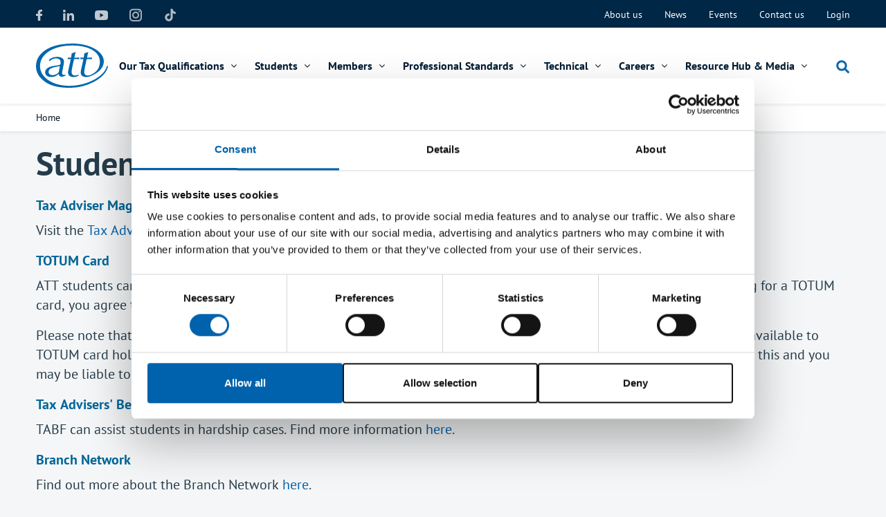

--- FILE ---
content_type: text/html; charset=UTF-8
request_url: https://www.att.org.uk/students/student-resources-0
body_size: 11349
content:
<!DOCTYPE html>
<html lang="en" dir="ltr">
<head>
  <script src="https://cdn.userway.org/widget.js" data-account="zfp8ysBSMM"></script>
  <script data-cookieconsent="ignore">
    window.dataLayer = window.dataLayer || [];
    function gtag() {
      dataLayer.push(arguments);
    }
    gtag("consent", "default", {
      ad_personalization: "denied",
      ad_storage: "denied",
      ad_user_data: "denied",
      analytics_storage: "denied",
      functionality_storage: "denied",
      personalization_storage: "denied",
      security_storage: "granted",
      wait_for_update: 500,
    });
    gtag("set", "ads_data_redaction", true);
    gtag("set", "url_passthrough", false);
  </script>
  <meta charset="utf-8" />
<noscript><style>form.antibot * :not(.antibot-message) { display: none !important; }</style>
</noscript><meta name="description" content="Tax Adviser Magazine Visit the Tax Adviser Magazine website to learn more" />
<link rel="canonical" href="https://www.att.org.uk/students/student-resources-0" />
<meta name="twitter:card" content="summary_large_image" />
<meta name="twitter:description" content="Tax Adviser Magazine Visit the Tax Adviser Magazine website to learn more." />
<meta name="twitter:title" content="Student Resources" />
<meta name="Generator" content="Drupal 11 (https://www.drupal.org)" />
<meta name="MobileOptimized" content="width" />
<meta name="HandheldFriendly" content="true" />
<meta name="viewport" content="width=device-width, initial-scale=1.0" />
<link rel="icon" href="/themes/custom/ndp/favicon.ico" type="image/vnd.microsoft.icon" />

  <title>Student Resources | The Association of Taxation Technicians</title>
  <link rel="stylesheet" media="all" href="/sites/default/files/css/css_YZ4k2LszuJLjM0VpuVWLC30YF5hRfSBYmBqxUn1pzgI.css?delta=0&amp;language=en&amp;theme=ndp&amp;include=eJxNx0kOgDAIAMAPNXLyPYQCaWqxkC6J_t6rcxtuKnX5ODFsl9oxiBvWLtoXZnNu8E9iHwoydpAddNGTugQU80yW5juX3pBp6gfnUiHk" />
<link rel="stylesheet" media="all" href="/sites/default/files/css/css__OhU4ZIg7PNYNw3Y5lNWZQMEZijosE04Wlhf9jKtYq8.css?delta=1&amp;language=en&amp;theme=ndp&amp;include=eJxNx0kOgDAIAMAPNXLyPYQCaWqxkC6J_t6rcxtuKnX5ODFsl9oxiBvWLtoXZnNu8E9iHwoydpAddNGTugQU80yW5juX3pBp6gfnUiHk" />

  <script type="application/json" data-drupal-selector="drupal-settings-json">{"path":{"baseUrl":"\/","pathPrefix":"","currentPath":"node\/12302","currentPathIsAdmin":false,"isFront":false,"currentLanguage":"en"},"pluralDelimiter":"\u0003","gtag":{"tagId":"","consentMode":false,"otherIds":[],"events":[],"additionalConfigInfo":[]},"suppressDeprecationErrors":true,"ajaxPageState":{"libraries":"eJx9iUsSAiEMBS9EkZXnoQJkIhIIZTJ-bq_LGRduul6_Lp1qc71f0pKd20wLS09tVpqesmjpcJSw6XR8kukgOOxoD_7Xol3bCKzKQsmRgb_49Yg3fJ3PEWZdwKIZJdjbnAZkNPoAAupHcA","theme":"ndp","theme_token":null},"ajaxTrustedUrl":[],"gtm":{"tagId":null,"settings":{"data_layer":"dataLayer","include_classes":false,"allowlist_classes":"google\nnonGooglePixels\nnonGoogleScripts\nnonGoogleIframes","blocklist_classes":"customScripts\ncustomPixels","include_environment":false,"environment_id":"","environment_token":""},"tagIds":["GTM-TGTWRH9"]},"easyResponsiveImages":{"lazyLoadingThreshold":null},"schemadotorg":{"request":{"method":"GET"}},"field_group":{"fieldset":{"mode":"default","context":"view","settings":{"classes":"","show_empty_fields":false,"id":"","description":""}}},"user":{"uid":0,"permissionsHash":"6b3c4293adc1631d2f438289cf782a580a4c5239848b221d18e493a0e61e6d34"}}</script>
<script src="/sites/default/files/js/js_fXmNOtgJTqOwjQqVCJGn7nPJBgcjgkxZOeucFFngbEw.js?scope=header&amp;delta=0&amp;language=en&amp;theme=ndp&amp;include=eJxLy88rSSxPLc7PTdVPQ7D1isvSddJwy-kVZ2Tm6qTn56fnpMaXJKbrpwMJdL5eYlZiBapgrk5eSoF-ek5-UmIOAMV2L80"></script>
<script src="https://use.fontawesome.com/releases/v5.13.1/js/all.js" defer crossorigin="anonymous"></script>
<script src="https://use.fontawesome.com/releases/v5.13.1/js/v4-shims.js" defer crossorigin="anonymous"></script>
<script src="/modules/contrib/google_tag/js/gtag.js?t7gddk"></script>
<script src="/modules/contrib/google_tag/js/gtm.js?t7gddk"></script>

</head>
<body class="page-studentsstudent-resources-0 node-type--basic_page">
<a href="#main-content" class="visually-hidden focusable">
  Skip to main content
</a>
<noscript><iframe src="https://www.googletagmanager.com/ns.html?id=GTM-TGTWRH9"
                  height="0" width="0" style="display:none;visibility:hidden"></iframe></noscript>

  <div class="dialog-off-canvas-main-canvas" data-off-canvas-main-canvas>
    



<header id="header" role="banner">
  <div class="mobile-header">
    <div class="mobile-header--logo-wrapper">
      <a href="/">
        <img class="mobile-header--logo" src="/themes/custom/ndp/logo.svg" />
      </a>
      <a id="search-icon" href="/search"><img src="/themes/custom/ndp/images/search_icon.svg" alt="My Logo" /></a>
      <div class="mobile-header--menu-trigger">
        <span></span>
        <span></span>
        <span></span>
        <span></span>
      </div>
    </div>
    <div class="mobile-header--menu-wrapper">
      <div class="mobile-header--main-menu">
        


  <span class="mobile-menu--back">Back</span>
  <ul class="menu menu-level-0">
                  <li class="menu-item menu-item--expanded">
        <span>Our Tax Qualifications</span>
                  <span class="trigger-next-level"></span>
                                  
    <div class="menu_link_content menu-link-contentmain view-mode-default menu-dropdown menu-dropdown-0 menu-type-default">
              

  <span class="mobile-menu--back">Back</span>
  <ul class="menu menu-level-1">
                  
        <li class="menu-item">

                              
            
    <div class="menu_link_content menu-link-contentmain view-mode-default menu-dropdown menu-dropdown-1 menu-type-default">
    <a href="/our-tax-qualifications/att-qualification" class="desktop-header--menu-link">
      <div class="icon-wrapper">
        
<div class="field field--name-field-icon field--label-hidden">
        <div class="field__item">  <img loading="lazy" src="/sites/default/files/styles/thumbnail/public/2025-02/mortarboard.png?itok=lZf_YjZ4" width="100" height="63" alt="mortarboard icon" />


</div>
  </div>

      </div>
      <div class="title-wrapper">
        ATT Qualification
      </div>
      <div class="description-wrapper">
        
<div class="field field--name-field-description field--label-hidden">
        <div class="field__item"><p>Find out more about the ATT Qualification</p>
</div>
  </div>

      </div>
    </a>
  </div>



          
        </li>
                        
        <li class="menu-item">

                              
            
    <div class="menu_link_content menu-link-contentmain view-mode-default menu-dropdown menu-dropdown-1 menu-type-default">
    <a href="/our-tax-qualifications/att-cta-tax-pathway" class="desktop-header--menu-link">
      <div class="icon-wrapper">
        
<div class="field field--name-field-icon field--label-hidden">
        <div class="field__item">  <img loading="lazy" src="/sites/default/files/styles/thumbnail/public/2022-12/volunteericon.png?itok=F4FtdqR4" width="100" height="100" alt="volunteericon" />


</div>
  </div>

      </div>
      <div class="title-wrapper">
        ATT-CTA Tax Pathway
      </div>
      <div class="description-wrapper">
        
<div class="field field--name-field-description field--label-hidden">
        <div class="field__item"><p>The Tax Pathway is a route to membership of both the Association of Taxation Technicians and the Chartered Institute of Taxation</p>
</div>
  </div>

      </div>
    </a>
  </div>



          
        </li>
                        
        <li class="menu-item">

                              
            
    <div class="menu_link_content menu-link-contentmain view-mode-default menu-dropdown menu-dropdown-1 menu-type-default">
    <a href="/our-tax-qualifications/att-apprenticeship" class="desktop-header--menu-link">
      <div class="icon-wrapper">
        
<div class="field field--name-field-icon field--label-hidden">
        <div class="field__item">  <img loading="lazy" src="/sites/default/files/styles/thumbnail/public/2022-12/pen.png?itok=7bQJA-cE" width="42" height="43" alt="pen" />


</div>
  </div>

      </div>
      <div class="title-wrapper">
        Level 4 Apprenticeship
      </div>
      <div class="description-wrapper">
        
<div class="field field--name-field-description field--label-hidden">
        <div class="field__item"><p>Find out more about how the Level 4 Apprenticeship works</p>
</div>
  </div>

      </div>
    </a>
  </div>



          
        </li>
                        
        <li class="menu-item">

                              
            
    <div class="menu_link_content menu-link-contentmain view-mode-default menu-dropdown menu-dropdown-1 menu-type-default">
    <a href="/our-tax-qualifications/certificates-competency" class="desktop-header--menu-link">
      <div class="icon-wrapper">
        
<div class="field field--name-field-icon field--label-hidden">
        <div class="field__item">  <img loading="lazy" src="/sites/default/files/styles/thumbnail/public/2022-12/certificateicon_1.png?itok=rJ6sRSww" width="100" height="100" alt="certificateicon_1" />


</div>
  </div>

      </div>
      <div class="title-wrapper">
        Certificates of Competency
      </div>
      <div class="description-wrapper">
        
<div class="field field--name-field-description field--label-hidden">
        <div class="field__item"><p>This certificate demonstrates that you have met the ATT’s knowledge requirements in a specific area of tax</p>
</div>
  </div>

      </div>
    </a>
  </div>



          
        </li>
                        
        <li class="menu-item">

                              
            
    <div class="menu_link_content menu-link-contentmain view-mode-default menu-dropdown menu-dropdown-1 menu-type-default">
    <a href="/our-tax-qualifications/online-courses-att-foundation-qualifications" class="desktop-header--menu-link">
      <div class="icon-wrapper">
        
<div class="field field--name-field-icon field--label-hidden">
        <div class="field__item">  <img loading="lazy" src="/sites/default/files/styles/thumbnail/public/2022-12/laptop_0.png?itok=ZU0drBUC" width="45" height="45" alt="laptop" />


</div>
  </div>

      </div>
      <div class="title-wrapper">
        ATT Foundation Qualifications (UK)
      </div>
      <div class="description-wrapper">
        
<div class="field field--name-field-description field--label-hidden">
        <div class="field__item"><p>The ATT in partnership with Tolley Exam Training offer short online Foundation Qualifications</p>
</div>
  </div>

      </div>
    </a>
  </div>



          
        </li>
                        
        <li class="menu-item">

                              
            
    <div class="menu_link_content menu-link-contentmain view-mode-default menu-dropdown menu-dropdown-1 menu-type-default">
    <a href="/our-tax-qualifications/vat-compliance-diploma-non-uk" class="desktop-header--menu-link">
      <div class="icon-wrapper">
        
<div class="field field--name-field-icon field--label-hidden">
        <div class="field__item">  <img loading="lazy" src="/sites/default/files/styles/thumbnail/public/2022-12/filingcabinet.png?itok=YfR_0pwm" width="100" height="100" alt="filingcabinet" />


</div>
  </div>

      </div>
      <div class="title-wrapper">
        VAT Compliance Diploma (non-UK)
      </div>
      <div class="description-wrapper">
        
<div class="field field--name-field-description field--label-hidden">
        <div class="field__item"><p>The VAT Compliance Diploma (VCD) is an online examination designed to develop your expertise in specific areas of VAT in various countries</p>
</div>
  </div>

      </div>
    </a>
  </div>



          
        </li>
                        
        <li class="menu-item">

                              
            
    <div class="menu_link_content menu-link-contentmain view-mode-default menu-dropdown menu-dropdown-1 menu-type-default">
    <a href="/our-tax-qualifications/diploma-transfer-pricing-non-uk" class="desktop-header--menu-link">
      <div class="icon-wrapper">
        
<div class="field field--name-field-icon field--label-hidden">
        <div class="field__item">  <img loading="lazy" src="/sites/default/files/styles/thumbnail/public/2022-12/paper_0.png?itok=kWYxIKIQ" width="45" height="45" alt="paper" />


</div>
  </div>

      </div>
      <div class="title-wrapper">
        Transfer Pricing Diploma (non-UK)
      </div>
      <div class="description-wrapper">
        
<div class="field field--name-field-description field--label-hidden">
        <div class="field__item"><p>The Diploma in Transfer Pricing is an online examination designed for anyone working in transfer pricing who wants to expand their technical knowledge</p>
</div>
  </div>

      </div>
    </a>
  </div>



          
        </li>
                        
        <li class="menu-item">

                              
            
    <div class="menu_link_content menu-link-contentmain view-mode-default menu-dropdown menu-dropdown-1 menu-type-default">
    <a href="/our-tax-qualifications/diploma-corporate-tax-uae" class="desktop-header--menu-link">
      <div class="icon-wrapper">
        
<div class="field field--name-field-icon field--label-hidden">
        <div class="field__item">  <img loading="lazy" src="/sites/default/files/styles/thumbnail/public/2022-12/newspaper.png?itok=qwRuJjAB" width="100" height="100" alt="newspaper" />


</div>
  </div>

      </div>
      <div class="title-wrapper">
        Corporate Tax Diploma (non-UK)
      </div>
      <div class="description-wrapper">
        
<div class="field field--name-field-description field--label-hidden">
        <div class="field__item"><p>The Diploma in Corporate Tax (UAE) is an online examination designed for anyone working in corporate tax in the UAE who wants to expand their technical knowledge</p>
</div>
  </div>

      </div>
    </a>
  </div>



          
        </li>
                        
        <li class="menu-item">

                              
            
    <div class="menu_link_content menu-link-contentmain view-mode-default menu-dropdown menu-dropdown-1 menu-type-default">
    <a href="/our-tax-qualifications/diploma-international-tax" class="desktop-header--menu-link">
      <div class="icon-wrapper">
        
<div class="field field--name-field-icon field--label-hidden">
        <div class="field__item">  <img loading="lazy" src="/sites/default/files/styles/thumbnail/public/2025-02/mortarboard_on_world_icon.png?itok=b_gBc39o" width="100" height="95" alt="mortarboard on world icon" />


</div>
  </div>

      </div>
      <div class="title-wrapper">
        International Tax Diploma (non-UK)
      </div>
      <div class="description-wrapper">
        
<div class="field field--name-field-description field--label-hidden">
        <div class="field__item"><p>The International Tax Diploma is an online qualification designed to provide tax professionals with an overall understanding of international tax&nbsp;concepts</p>
</div>
  </div>

      </div>
    </a>
  </div>



          
        </li>
                        
        <li class="menu-item">

                              
            
    <div class="menu_link_content menu-link-contentmain view-mode-default menu-dropdown menu-dropdown-1 menu-type-default">
    <a href="/our-tax-qualifications/qualification-navigator" class="desktop-header--menu-link">
      <div class="icon-wrapper">
        
<div class="field field--name-field-icon field--label-hidden">
        <div class="field__item">  <img loading="lazy" src="/sites/default/files/styles/thumbnail/public/2022-12/question.png?itok=tK66ZcWr" width="100" height="100" alt="Question" />


</div>
  </div>

      </div>
      <div class="title-wrapper">
        Qualification Navigator
      </div>
      <div class="description-wrapper">
        
<div class="field field--name-field-description field--label-hidden">
        <div class="field__item"><p>Navigate your way through the various tax qualifications we offer</p>
</div>
  </div>

      </div>
    </a>
  </div>



          
        </li>
            </ul>



<div class="field field--name-field-description field--label-hidden">
        <div class="field__item"><h2>Our Tax Qualifications</h2>
<p>A career in tax offers variety with each budget change, intellectual stimulation and the potential to work overseas. You have the chance to offer advice to clients on an individual or corporate level.</p>
</div>
  </div>

      </div>



        
      </li>
                      <li class="menu-item menu-item--expanded menu-item--active-trail">
        <span>Students</span>
                  <span class="trigger-next-level"></span>
                                  
    <div class="menu_link_content menu-link-contentmain view-mode-default menu-dropdown menu-dropdown-0 menu-type-default">
              

  <span class="mobile-menu--back">Back</span>
  <ul class="menu menu-level-1">
                  
        <li class="menu-item">

                              
            
    <div class="menu_link_content menu-link-contentmain view-mode-default menu-dropdown menu-dropdown-1 menu-type-default">
    <a href="https://www.att.org.uk/fees" class="desktop-header--menu-link">
      <div class="icon-wrapper">
        
<div class="field field--name-field-icon field--label-hidden">
        <div class="field__item">  <img loading="lazy" src="/sites/default/files/styles/thumbnail/public/2022-12/pound_1.png?itok=3V__Zd90" width="100" height="100" alt="pound" />


</div>
  </div>

      </div>
      <div class="title-wrapper">
        Fees
      </div>
      <div class="description-wrapper">
        
<div class="field field--name-field-description field--label-hidden">
        <div class="field__item"><p>Current fees</p>
</div>
  </div>

      </div>
    </a>
  </div>



          
        </li>
                        
        <li class="menu-item">

                              
            
    <div class="menu_link_content menu-link-contentmain view-mode-default menu-dropdown menu-dropdown-1 menu-type-default">
    <a href="https://www.att.org.uk/att-exam-noticeboard" class="desktop-header--menu-link">
      <div class="icon-wrapper">
        
<div class="field field--name-field-icon field--label-hidden">
        <div class="field__item">  <img loading="lazy" src="/sites/default/files/styles/thumbnail/public/cta/quals.png?itok=B_EizKfj" width="50" height="32" />


</div>
  </div>

      </div>
      <div class="title-wrapper">
        Exam Noticeboard
      </div>
      <div class="description-wrapper">
        
<div class="field field--name-field-description field--label-hidden">
        <div class="field__item"><p>Latest updates for students</p>
</div>
  </div>

      </div>
    </a>
  </div>



          
        </li>
                        
        <li class="menu-item">

                              
            
    <div class="menu_link_content menu-link-contentmain view-mode-default menu-dropdown menu-dropdown-1 menu-type-default">
    <a href="/students/register-all-qualifications" class="desktop-header--menu-link">
      <div class="icon-wrapper">
        
<div class="field field--name-field-icon field--label-hidden">
        <div class="field__item">  <img loading="lazy" src="/sites/default/files/styles/thumbnail/public/2022-12/personicon_4.png?itok=YbUDESRi" width="27" height="43" alt="person icon" />


</div>
  </div>

      </div>
      <div class="title-wrapper">
        Register for all Qualifications
      </div>
      <div class="description-wrapper">
        
<div class="field field--name-field-description field--label-hidden">
        <div class="field__item"><p>Register for all qualifications</p>
</div>
  </div>

      </div>
    </a>
  </div>



          
        </li>
                        
        <li class="menu-item">

                              
            
    <div class="menu_link_content menu-link-contentmain view-mode-default menu-dropdown menu-dropdown-1 menu-type-default">
    <a href="/examinations-0" class="desktop-header--menu-link">
      <div class="icon-wrapper">
        
<div class="field field--name-field-icon field--label-hidden">
        <div class="field__item">  <img loading="lazy" src="/sites/default/files/styles/thumbnail/public/2022-12/laptop.png?itok=wWVCPg2Y" width="100" height="100" alt="Laptop" />


</div>
  </div>

      </div>
      <div class="title-wrapper">
        Examinations
      </div>
      <div class="description-wrapper">
        
<div class="field field--name-field-description field--label-hidden">
        <div class="field__item"><p>All you need to know about our examinations</p>
</div>
  </div>

      </div>
    </a>
  </div>



          
        </li>
                        
        <li class="menu-item">

                              
            
    <div class="menu_link_content menu-link-contentmain view-mode-default menu-dropdown menu-dropdown-1 menu-type-default">
    <a href="/students/prospectus-and-syllabus" class="desktop-header--menu-link">
      <div class="icon-wrapper">
        
<div class="field field--name-field-icon field--label-hidden">
        <div class="field__item">  <img loading="lazy" src="/sites/default/files/styles/thumbnail/public/2024-02/paper_0.png?itok=MDRSWayH" width="45" height="45" alt="paper" />


</div>
  </div>

      </div>
      <div class="title-wrapper">
        Prospectus and Syllabus
      </div>
      <div class="description-wrapper">
        
<div class="field field--name-field-description field--label-hidden">
        <div class="field__item"><p>View or download the current ATT prospectus and syllabus</p>
</div>
  </div>

      </div>
    </a>
  </div>



          
        </li>
                        
        <li class="menu-item">

                              
            
    <div class="menu_link_content menu-link-contentmain view-mode-default menu-dropdown menu-dropdown-1 menu-type-default">
    <a href="/past-exam-papers" class="desktop-header--menu-link">
      <div class="icon-wrapper">
        
<div class="field field--name-field-icon field--label-hidden">
        <div class="field__item">  <img loading="lazy" src="/sites/default/files/styles/thumbnail/public/2022-12/formsicon.png?itok=tGesIM5B" width="100" height="100" alt="formsicon" />


</div>
  </div>

      </div>
      <div class="title-wrapper">
        Past papers
      </div>
      <div class="description-wrapper">
        
<div class="field field--name-field-description field--label-hidden">
        <div class="field__item"><p>Past exam papers</p>
</div>
  </div>

      </div>
    </a>
  </div>



          
        </li>
                        
        <li class="menu-item">

                              
            
    <div class="menu_link_content menu-link-contentmain view-mode-default menu-dropdown menu-dropdown-1 menu-type-default">
    <a href="/study-support" class="desktop-header--menu-link">
      <div class="icon-wrapper">
        
<div class="field field--name-field-icon field--label-hidden">
        <div class="field__item">  <img loading="lazy" src="/sites/default/files/styles/thumbnail/public/2022-12/supporticon.png?itok=LOlQYh51" width="100" height="100" alt="supporticon" />


</div>
  </div>

      </div>
      <div class="title-wrapper">
        Study Support
      </div>
      <div class="description-wrapper">
        
<div class="field field--name-field-description field--label-hidden">
        <div class="field__item"><p>Find out how the ATT can help you with your studies</p>
</div>
  </div>

      </div>
    </a>
  </div>



          
        </li>
                        
        <li class="menu-item menu-item--active-trail">

                              
            
    <div class="menu_link_content menu-link-contentmain view-mode-default menu-dropdown menu-dropdown-1 menu-type-default">
    <a href="/students/student-resources-0" class="desktop-header--menu-link">
      <div class="icon-wrapper">
        
<div class="field field--name-field-icon field--label-hidden">
        <div class="field__item">  <img loading="lazy" src="/sites/default/files/styles/thumbnail/public/2022-12/filingcabinet.png?itok=YfR_0pwm" width="100" height="100" alt="filingcabinet" />


</div>
  </div>

      </div>
      <div class="title-wrapper">
        Student Resources
      </div>
      <div class="description-wrapper">
        
<div class="field field--name-field-description field--label-hidden">
        <div class="field__item"><p>Find out what resources we have for students</p>
</div>
  </div>

      </div>
    </a>
  </div>



          
        </li>
                        
        <li class="menu-item">

                              
            
    <div class="menu_link_content menu-link-contentmain view-mode-default menu-dropdown menu-dropdown-1 menu-type-default">
    <a href="/students/exam-focus-and-skills-webinars" class="desktop-header--menu-link">
      <div class="icon-wrapper">
        
<div class="field field--name-field-icon field--label-hidden">
        <div class="field__item">  <img loading="lazy" src="/sites/default/files/styles/thumbnail/public/cta/quals.png?itok=B_EizKfj" width="50" height="32" />


</div>
  </div>

      </div>
      <div class="title-wrapper">
        Exam Focus and Skills Webinars
      </div>
      <div class="description-wrapper">
        
<div class="field field--name-field-description field--label-hidden">
        <div class="field__item"><p>The Exam Focus and Skills webinars take place in Spring and Autumn</p>
</div>
  </div>

      </div>
    </a>
  </div>



          
        </li>
                        
        <li class="menu-item">

                              
            
    <div class="menu_link_content menu-link-contentmain view-mode-default menu-dropdown menu-dropdown-1 menu-type-default">
    <a href="https://association-of-taxation-technicians.myshopify.com" class="desktop-header--menu-link">
      <div class="icon-wrapper">
        
<div class="field field--name-field-icon field--label-hidden">
        <div class="field__item">  <img loading="lazy" src="/sites/default/files/styles/thumbnail/public/2022-12/pound.png?itok=Gy5arcJC" width="100" height="100" alt="pound" />


</div>
  </div>

      </div>
      <div class="title-wrapper">
        ATT Shop
      </div>
      <div class="description-wrapper">
        
<div class="field field--name-field-description field--label-hidden">
        <div class="field__item"><p>Buy your books to study for your Computer Based Examinations</p>
</div>
  </div>

      </div>
    </a>
  </div>



          
        </li>
                        
        <li class="menu-item">

                              
            
    <div class="menu_link_content menu-link-contentmain view-mode-default menu-dropdown menu-dropdown-1 menu-type-default">
    <a href="/students/examination-results" class="desktop-header--menu-link">
      <div class="icon-wrapper">
        
<div class="field field--name-field-icon field--label-hidden">
        <div class="field__item">  <img loading="lazy" src="/sites/default/files/styles/thumbnail/public/cta/credits.png?itok=WRX4CCaO" width="47" height="42" />


</div>
  </div>

      </div>
      <div class="title-wrapper">
        Examination Results
      </div>
      <div class="description-wrapper">
        
<div class="field field--name-field-description field--label-hidden">
        <div class="field__item"><p>See the latest examination results</p>
</div>
  </div>

      </div>
    </a>
  </div>



          
        </li>
                        
        <li class="menu-item">

                              
            
    <div class="menu_link_content menu-link-contentmain view-mode-default menu-dropdown menu-dropdown-1 menu-type-default">
    <a href="/moving-att-cta" class="desktop-header--menu-link">
      <div class="icon-wrapper">
        
<div class="field field--name-field-icon field--label-hidden">
        <div class="field__item">  <img loading="lazy" src="/sites/default/files/styles/thumbnail/public/2022-10/careers_in_tax2x.png?itok=4ZyyauYy" width="40" height="40" alt="Careers in tax" />


</div>
  </div>

      </div>
      <div class="title-wrapper">
        Moving on from ATT to CTA
      </div>
      <div class="description-wrapper">
        
<div class="field field--name-field-description field--label-hidden">
        <div class="field__item"><p>Find out how to adapt your method of answering questions</p>
</div>
  </div>

      </div>
    </a>
  </div>



          
        </li>
                        
        <li class="menu-item">

                              
            
    <div class="menu_link_content menu-link-contentmain view-mode-default menu-dropdown menu-dropdown-1 menu-type-default">
    <a href="https://www.att.org.uk/careers/mentoring" class="desktop-header--menu-link">
      <div class="icon-wrapper">
        
<div class="field field--name-field-icon field--label-hidden">
        <div class="field__item">  <img loading="lazy" src="/sites/default/files/styles/thumbnail/public/2025-10/mentoring_icon.png?itok=PApIbXo1" width="100" height="93" alt="icon of person helping another person" />


</div>
  </div>

      </div>
      <div class="title-wrapper">
        Mentoring
      </div>
      <div class="description-wrapper">
        
<div class="field field--name-field-description field--label-hidden">
        <div class="field__item"><p>Learn about mentoring, and the ATT Mentor Match programme</p>
</div>
  </div>

      </div>
    </a>
  </div>



          
        </li>
            </ul>



<div class="field field--name-field-description field--label-hidden">
        <div class="field__item"><h2>Students</h2>
<p>Whether you are a prospective or current student you will find all the information you need to know about the ATT qualification and how to pass the examinations.</p>
</div>
  </div>

      </div>



        
      </li>
                      <li class="menu-item menu-item--expanded">
        <span>Members</span>
                  <span class="trigger-next-level"></span>
                                  
    <div class="menu_link_content menu-link-contentmain view-mode-default menu-dropdown menu-dropdown-0 menu-type-default">
              

  <span class="mobile-menu--back">Back</span>
  <ul class="menu menu-level-1">
                  
        <li class="menu-item">

                              
            
    <div class="menu_link_content menu-link-contentmain view-mode-default menu-dropdown menu-dropdown-1 menu-type-default">
    <a href="https://pilot-portal.tax.org.uk/" class="desktop-header--menu-link">
      <div class="icon-wrapper">
        
<div class="field field--name-field-icon field--label-hidden">
        <div class="field__item">  <img loading="lazy" src="/sites/default/files/styles/thumbnail/public/2022-12/pound.png?itok=Gy5arcJC" width="100" height="100" alt="pound" />


</div>
  </div>

      </div>
      <div class="title-wrapper">
        Pay your subscription
      </div>
      <div class="description-wrapper">
        
<div class="field field--name-field-description field--label-hidden">
        <div class="field__item"><p>Pay your subscription</p>
</div>
  </div>

      </div>
    </a>
  </div>



          
        </li>
                        
        <li class="menu-item">

                              
            
    <div class="menu_link_content menu-link-contentmain view-mode-default menu-dropdown menu-dropdown-1 menu-type-default">
    <a href="/members/fees-and-subscriptions" class="desktop-header--menu-link">
      <div class="icon-wrapper">
        
<div class="field field--name-field-icon field--label-hidden">
        <div class="field__item">  <img loading="lazy" src="/sites/default/files/styles/thumbnail/public/2022-12/pound.png?itok=Gy5arcJC" width="100" height="100" alt="pound" />


</div>
  </div>

      </div>
      <div class="title-wrapper">
        2026 Fees
      </div>
      <div class="description-wrapper">
        
<div class="field field--name-field-description field--label-hidden">
        <div class="field__item"><p>See the membership subscription fees for 2026</p>
</div>
  </div>

      </div>
    </a>
  </div>



          
        </li>
                        
        <li class="menu-item">

                              
            
    <div class="menu_link_content menu-link-contentmain view-mode-default menu-dropdown menu-dropdown-1 menu-type-default">
    <a href="https://pilot-portal.tax.org.uk/" class="desktop-header--menu-link">
      <div class="icon-wrapper">
        
<div class="field field--name-field-icon field--label-hidden">
        <div class="field__item">  <img loading="lazy" src="/sites/default/files/styles/thumbnail/public/2022-12/formsicon.png?itok=tGesIM5B" width="100" height="100" alt="formsicon" />


</div>
  </div>

      </div>
      <div class="title-wrapper">
        Submit your Annual Return
      </div>
      <div class="description-wrapper">
        
<div class="field field--name-field-description field--label-hidden">
        <div class="field__item"><p>Submit your Annual Return</p>
</div>
  </div>

      </div>
    </a>
  </div>



          
        </li>
                        
        <li class="menu-item">

                              
            
    <div class="menu_link_content menu-link-contentmain view-mode-default menu-dropdown menu-dropdown-1 menu-type-default">
    <a href="https://pilot-portal.tax.org.uk/" class="desktop-header--menu-link">
      <div class="icon-wrapper">
        
<div class="field field--name-field-icon field--label-hidden">
        <div class="field__item">  <img loading="lazy" src="/sites/default/files/styles/thumbnail/public/2022-12/personicon_4.png?itok=YbUDESRi" width="27" height="43" alt="person icon" />


</div>
  </div>

      </div>
      <div class="title-wrapper">
        Amend your details
      </div>
      <div class="description-wrapper">
        
<div class="field field--name-field-description field--label-hidden">
        <div class="field__item"><p>Amend your details</p>
</div>
  </div>

      </div>
    </a>
  </div>



          
        </li>
                        
        <li class="menu-item">

                              
            
    <div class="menu_link_content menu-link-contentmain view-mode-default menu-dropdown menu-dropdown-1 menu-type-default">
    <a href="/members/apply-membership" class="desktop-header--menu-link">
      <div class="icon-wrapper">
        
<div class="field field--name-field-icon field--label-hidden">
        <div class="field__item">  <img loading="lazy" src="/sites/default/files/styles/thumbnail/public/2025-02/file%20box%20icon.png?itok=5atw9s6F" width="98" height="100" alt="file box icon" />


</div>
  </div>

      </div>
      <div class="title-wrapper">
        Apply for membership
      </div>
      <div class="description-wrapper">
        
<div class="field field--name-field-description field--label-hidden">
        <div class="field__item"><p>Apply for: ATT membership; Fellowship; joint membership; and retired membership</p>
</div>
  </div>

      </div>
    </a>
  </div>



          
        </li>
                        
        <li class="menu-item">

                              
            
    <div class="menu_link_content menu-link-contentmain view-mode-default menu-dropdown menu-dropdown-1 menu-type-default">
    <a href="/members/benefits-being-att-member" class="desktop-header--menu-link">
      <div class="icon-wrapper">
        
<div class="field field--name-field-icon field--label-hidden">
        <div class="field__item">  <img loading="lazy" src="/sites/default/files/styles/thumbnail/public/cta/membershipicon.png?itok=rbvi7LwH" width="48" height="49" />


</div>
  </div>

      </div>
      <div class="title-wrapper">
        Benefits of being an ATT member
      </div>
      <div class="description-wrapper">
        
<div class="field field--name-field-description field--label-hidden">
        <div class="field__item"><p>Benefits for members</p>
</div>
  </div>

      </div>
    </a>
  </div>



          
        </li>
                        
        <li class="menu-item">

                              
            
    <div class="menu_link_content menu-link-contentmain view-mode-default menu-dropdown menu-dropdown-1 menu-type-default">
    <a href="/members/members-practice" class="desktop-header--menu-link">
      <div class="icon-wrapper">
        
<div class="field field--name-field-icon field--label-hidden">
        <div class="field__item">  <img loading="lazy" src="/sites/default/files/styles/thumbnail/public/2022-12/5people.png?itok=PlkOy8lU" width="100" height="100" alt="People" />


</div>
  </div>

      </div>
      <div class="title-wrapper">
        Members in practice
      </div>
      <div class="description-wrapper">
        
<div class="field field--name-field-description field--label-hidden">
        <div class="field__item"><p>A Member in Practice is an ATT Member or Fellow offering UK taxation and accounting related services</p>
</div>
  </div>

      </div>
    </a>
  </div>



          
        </li>
                        
        <li class="menu-item">

                              
            
    <div class="menu_link_content menu-link-contentmain view-mode-default menu-dropdown menu-dropdown-1 menu-type-default">
    <a href="/members/returning-work" class="desktop-header--menu-link">
      <div class="icon-wrapper">
        
<div class="field field--name-field-icon field--label-hidden">
        <div class="field__item">  <img loading="lazy" src="/sites/default/files/styles/thumbnail/public/cta/fellowicon.png?itok=9dKIdOeB" width="67" height="45" />


</div>
  </div>

      </div>
      <div class="title-wrapper">
        Returning to work
      </div>
      <div class="description-wrapper">
        
<div class="field field--name-field-description field--label-hidden">
        <div class="field__item"><p>Information for those members returning to work after a break</p>
</div>
  </div>

      </div>
    </a>
  </div>



          
        </li>
                        
        <li class="menu-item">

                              
            
    <div class="menu_link_content menu-link-contentmain view-mode-default menu-dropdown menu-dropdown-1 menu-type-default">
    <a href="/professional-standards/anti-money-laundering" class="desktop-header--menu-link">
      <div class="icon-wrapper">
        
<div class="field field--name-field-icon field--label-hidden">
        <div class="field__item">  <img loading="lazy" src="/sites/default/files/styles/thumbnail/public/2022-12/exclamation.png?itok=f4vP7k21" width="100" height="100" alt="exclamation" />


</div>
  </div>

      </div>
      <div class="title-wrapper">
        Anti-Money Laundering
      </div>
      <div class="description-wrapper">
        
<div class="field field--name-field-description field--label-hidden">
        <div class="field__item"><p>Anti-money Laundering Guidance</p>
</div>
  </div>

      </div>
    </a>
  </div>



          
        </li>
                        
        <li class="menu-item">

                              
            
    <div class="menu_link_content menu-link-contentmain view-mode-default menu-dropdown menu-dropdown-1 menu-type-default">
    <a href="/members/members-commerce-and-industry" class="desktop-header--menu-link">
      <div class="icon-wrapper">
        
<div class="field field--name-field-icon field--label-hidden">
        <div class="field__item">  <img loading="lazy" src="/sites/default/files/styles/thumbnail/public/2022-12/5people.png?itok=PlkOy8lU" width="100" height="100" alt="People" />


</div>
  </div>

      </div>
      <div class="title-wrapper">
        Members in commerce and industry
      </div>
      <div class="description-wrapper">
        
<div class="field field--name-field-description field--label-hidden">
        <div class="field__item"><p>Guidance for members in Commerce and Industry</p>
</div>
  </div>

      </div>
    </a>
  </div>



          
        </li>
                        
        <li class="menu-item">

                              
            
    <div class="menu_link_content menu-link-contentmain view-mode-default menu-dropdown menu-dropdown-1 menu-type-default">
    <a href="/members/volunteering-att" class="desktop-header--menu-link">
      <div class="icon-wrapper">
        
<div class="field field--name-field-icon field--label-hidden">
        <div class="field__item">  <img loading="lazy" src="/sites/default/files/styles/thumbnail/public/2022-12/5people.png?itok=PlkOy8lU" width="100" height="100" alt="People" />


</div>
  </div>

      </div>
      <div class="title-wrapper">
        Volunteering
      </div>
      <div class="description-wrapper">
        
<div class="field field--name-field-description field--label-hidden">
        <div class="field__item"><p>If you want to help to shape the future of the Association and the tax profession, then volunteering is a way to make a real difference</p>
</div>
  </div>

      </div>
    </a>
  </div>



          
        </li>
                        
        <li class="menu-item">

                              
            
    <div class="menu_link_content menu-link-contentmain view-mode-default menu-dropdown menu-dropdown-1 menu-type-default">
    <a href="/webinars" class="desktop-header--menu-link">
      <div class="icon-wrapper">
        
<div class="field field--name-field-icon field--label-hidden">
        <div class="field__item">  <img loading="lazy" src="/sites/default/files/styles/thumbnail/public/2025-02/webinar%20icon.png?itok=khLHYG1V" width="100" height="81" alt="Webinar icon" />


</div>
  </div>

      </div>
      <div class="title-wrapper">
        ATT webinars
      </div>
      <div class="description-wrapper">
        
<div class="field field--name-field-description field--label-hidden">
        <div class="field__item"><p>ATT Webinars</p>
</div>
  </div>

      </div>
    </a>
  </div>



          
        </li>
                        
        <li class="menu-item">

                              
            
    <div class="menu_link_content menu-link-contentmain view-mode-default menu-dropdown menu-dropdown-1 menu-type-default">
    <a href="/members/att-members-logo" class="desktop-header--menu-link">
      <div class="icon-wrapper">
        
<div class="field field--name-field-icon field--label-hidden">
        <div class="field__item">  <img loading="lazy" src="/sites/default/files/styles/thumbnail/public/2025-06/point_at_star_icon.png?itok=DKw0qpsU" width="100" height="93" alt="Icon of finger pointing at a star" />


</div>
  </div>

      </div>
      <div class="title-wrapper">
        Apply to use the members&#039; logo
      </div>
      <div class="description-wrapper">
        
<div class="field field--name-field-description field--label-hidden">
        <div class="field__item"><p>Apply to use the ATT logo</p>
</div>
  </div>

      </div>
    </a>
  </div>



          
        </li>
                        
        <li class="menu-item">

                              
            
    <div class="menu_link_content menu-link-contentmain view-mode-default menu-dropdown menu-dropdown-1 menu-type-default">
    <a href="/ftp" class="desktop-header--menu-link">
      <div class="icon-wrapper">
        
<div class="field field--name-field-icon field--label-hidden">
        <div class="field__item">  <img loading="lazy" src="/sites/default/files/styles/thumbnail/public/2025-08/networking_icon.png?itok=xwdxaFE3" width="100" height="85" alt="icon of people talking" />


</div>
  </div>

      </div>
      <div class="title-wrapper">
        Future of Tax Professionals (FTP)
      </div>
      <div class="description-wrapper">
        
<div class="field field--name-field-description field--label-hidden">
        <div class="field__item"><p>The FTP committee is aimed at helping students or members of the ATT and/or CIOT who are in the first ten years of their career</p>
</div>
  </div>

      </div>
    </a>
  </div>



          
        </li>
                        
        <li class="menu-item">

                              
            
    <div class="menu_link_content menu-link-contentmain view-mode-default menu-dropdown menu-dropdown-1 menu-type-default">
    <a href="https://www.att.org.uk/careers/mentoring" class="desktop-header--menu-link">
      <div class="icon-wrapper">
        
<div class="field field--name-field-icon field--label-hidden">
        <div class="field__item">  <img loading="lazy" src="/sites/default/files/styles/thumbnail/public/2025-10/mentoring_icon.png?itok=PApIbXo1" width="100" height="93" alt="icon of person helping another person" />


</div>
  </div>

      </div>
      <div class="title-wrapper">
        Mentoring
      </div>
      <div class="description-wrapper">
        
<div class="field field--name-field-description field--label-hidden">
        <div class="field__item"><p>Learn about mentoring, and the ATT Mentor Match programme</p>
</div>
  </div>

      </div>
    </a>
  </div>



          
        </li>
            </ul>



<div class="field field--name-field-description field--label-hidden">
        <div class="field__item"><h2>Members</h2>
<p>Join over 10,000 ATT members to enhance your career potential and support your professional development.</p>
<p>As a member of ATT you commit to the highest standards of professional conduct and can demonstrate to your employer and clients that your tax knowledge and skills are kept up to date.</p>
</div>
  </div>

      </div>



        
      </li>
                      <li class="menu-item menu-item--expanded">
        <span>Professional Standards</span>
                  <span class="trigger-next-level"></span>
                                  
    <div class="menu_link_content menu-link-contentmain view-mode-default menu-dropdown menu-dropdown-0 menu-type-default">
              

  <span class="mobile-menu--back">Back</span>
  <ul class="menu menu-level-1">
                  
        <li class="menu-item">

                              
            
    <div class="menu_link_content menu-link-contentmain view-mode-default menu-dropdown menu-dropdown-1 menu-type-default">
    <a href="https://www.att.org.uk/continuing-professional-development-regulations" class="desktop-header--menu-link">
      <div class="icon-wrapper">
        
<div class="field field--name-field-icon field--label-hidden">
        <div class="field__item">  <img loading="lazy" src="/sites/default/files/styles/thumbnail/public/2022-12/books_0.png?itok=_uUFqxqv" width="45" height="45" alt="books" />


</div>
  </div>

      </div>
      <div class="title-wrapper">
        Continuing Professional Development
      </div>
      <div class="description-wrapper">
        
<div class="field field--name-field-description field--label-hidden">
        <div class="field__item"><p>Continuing Professional Development Requirements</p>
</div>
  </div>

      </div>
    </a>
  </div>



          
        </li>
                        
        <li class="menu-item">

                              
            
    <div class="menu_link_content menu-link-contentmain view-mode-default menu-dropdown menu-dropdown-1 menu-type-default">
    <a href="/professional-standards/anti-money-laundering" class="desktop-header--menu-link">
      <div class="icon-wrapper">
        
<div class="field field--name-field-icon field--label-hidden">
        <div class="field__item">  <img loading="lazy" src="/sites/default/files/styles/thumbnail/public/2022-12/pound_1.png?itok=3V__Zd90" width="100" height="100" alt="pound" />


</div>
  </div>

      </div>
      <div class="title-wrapper">
        Anti Money Laundering Supervision
      </div>
      <div class="description-wrapper">
        
<div class="field field--name-field-description field--label-hidden">
        <div class="field__item"><p>If you are carrying on a business in the tax and accountancy sector you or your firm must be supervised for AML</p>
</div>
  </div>

      </div>
    </a>
  </div>



          
        </li>
                        
        <li class="menu-item">

                              
            
    <div class="menu_link_content menu-link-contentmain view-mode-default menu-dropdown menu-dropdown-1 menu-type-default">
    <a href="/professional-standards/professional-rules-and-practice-guidelines" class="desktop-header--menu-link">
      <div class="icon-wrapper">
        
<div class="field field--name-field-icon field--label-hidden">
        <div class="field__item">  <img loading="lazy" src="/sites/default/files/styles/thumbnail/public/2022-12/stamp.png?itok=OsJSE5Zt" width="41" height="45" alt="stamp" />


</div>
  </div>

      </div>
      <div class="title-wrapper">
        Professional Rules and Practice Guidelines (PRPG)
      </div>
      <div class="description-wrapper">
        
<div class="field field--name-field-description field--label-hidden">
        <div class="field__item"><p>Guidance on member obligations</p>
</div>
  </div>

      </div>
    </a>
  </div>



          
        </li>
                        
        <li class="menu-item">

                              
            
    <div class="menu_link_content menu-link-contentmain view-mode-default menu-dropdown menu-dropdown-1 menu-type-default">
    <a href="/professional-standards/professional-indemnity-insurance-regulations" class="desktop-header--menu-link">
      <div class="icon-wrapper">
        
<div class="field field--name-field-icon field--label-hidden">
        <div class="field__item">  <img loading="lazy" src="/sites/default/files/styles/thumbnail/public/2022-12/exclamation.png?itok=f4vP7k21" width="100" height="100" alt="exclamation" />


</div>
  </div>

      </div>
      <div class="title-wrapper">
        Professional Indemnity Insurance Regulations (PII)
      </div>
      <div class="description-wrapper">
        
<div class="field field--name-field-description field--label-hidden">
        <div class="field__item"><p>Professional Indemnity Insurance Regulations</p>
</div>
  </div>

      </div>
    </a>
  </div>



          
        </li>
                        
        <li class="menu-item">

                              
            
    <div class="menu_link_content menu-link-contentmain view-mode-default menu-dropdown menu-dropdown-1 menu-type-default">
    <a href="https://tax-board.org.uk/" class="desktop-header--menu-link">
      <div class="icon-wrapper">
        
<div class="field field--name-field-icon field--label-hidden">
        <div class="field__item">  <img loading="lazy" src="/sites/default/files/styles/thumbnail/public/2022-12/supporticon.png?itok=LOlQYh51" width="100" height="100" alt="supporticon" />


</div>
  </div>

      </div>
      <div class="title-wrapper">
        Taxation Disciplinary Board (TDB)
      </div>
      <div class="description-wrapper">
        
<div class="field field--name-field-description field--label-hidden">
        <div class="field__item"><p>The TDB is an independent body that runs the complaints and disciplinary scheme for the ATT (and CIOT)</p>
</div>
  </div>

      </div>
    </a>
  </div>



          
        </li>
                        
        <li class="menu-item">

                              
            
    <div class="menu_link_content menu-link-contentmain view-mode-default menu-dropdown menu-dropdown-1 menu-type-default">
    <a href="/check-if-business-registered-money-laundering-supervision-att" class="desktop-header--menu-link">
      <div class="icon-wrapper">
        
<div class="field field--name-field-icon field--label-hidden">
        <div class="field__item">  <img loading="lazy" src="/sites/default/files/styles/thumbnail/public/cta/Asset%202.png?itok=8OVYYPKh" width="42" height="43" />


</div>
  </div>

      </div>
      <div class="title-wrapper">
        Register of AML Supervised Members
      </div>
      <div class="description-wrapper">
        
<div class="field field--name-field-description field--label-hidden">
        <div class="field__item"><p>Register of AML Supervised Members</p>
</div>
  </div>

      </div>
    </a>
  </div>



          
        </li>
                        
        <li class="menu-item">

                              
            
    <div class="menu_link_content menu-link-contentmain view-mode-default menu-dropdown menu-dropdown-1 menu-type-default">
    <a href="/professional-standards/guidance-fixed-penalties" class="desktop-header--menu-link">
      <div class="icon-wrapper">
        
<div class="field field--name-field-icon field--label-hidden">
        <div class="field__item">  <img loading="lazy" src="/sites/default/files/styles/thumbnail/public/cta/formsicon.png?itok=03Z5OhJT" width="42" height="32" />


</div>
  </div>

      </div>
      <div class="title-wrapper">
        Guidance on Fixed Penalties
      </div>
      <div class="description-wrapper">
        
<div class="field field--name-field-description field--label-hidden">
        <div class="field__item"><p>Find out more about the Fixed Penalties that can be applied</p>
</div>
  </div>

      </div>
    </a>
  </div>



          
        </li>
                        
        <li class="menu-item">

                              
            
    <div class="menu_link_content menu-link-contentmain view-mode-default menu-dropdown menu-dropdown-1 menu-type-default">
    <a href="https://www.att.org.uk/complaints" class="desktop-header--menu-link">
      <div class="icon-wrapper">
        
<div class="field field--name-field-icon field--label-hidden">
        <div class="field__item">  <img loading="lazy" src="/sites/default/files/styles/thumbnail/public/2025-01/complaints%20icon_0.png?itok=CnZv4DzQ" width="100" height="100" alt="Exclamation mark in a speech bubble" />


</div>
  </div>

      </div>
      <div class="title-wrapper">
        Complaints
      </div>
      <div class="description-wrapper">
        
<div class="field field--name-field-description field--label-hidden">
        <div class="field__item"><p>Guidance on complaints for both ATT members and members of the public</p>
</div>
  </div>

      </div>
    </a>
  </div>



          
        </li>
                        
        <li class="menu-item">

                              
            
    <div class="menu_link_content menu-link-contentmain view-mode-default menu-dropdown menu-dropdown-1 menu-type-default">
    <a href="/professional-standards/other-guidance" class="desktop-header--menu-link">
      <div class="icon-wrapper">
        
<div class="field field--name-field-icon field--label-hidden">
        <div class="field__item">  <img loading="lazy" src="/sites/default/files/styles/thumbnail/public/cta/Asset%202.png?itok=8OVYYPKh" width="42" height="43" />


</div>
  </div>

      </div>
      <div class="title-wrapper">
        Other Guidance
      </div>
      <div class="description-wrapper">
        
<div class="field field--name-field-description field--label-hidden">
        <div class="field__item"><p>Other Guidance</p>
</div>
  </div>

      </div>
    </a>
  </div>



          
        </li>
                        
        <li class="menu-item">

                              
            
    <div class="menu_link_content menu-link-contentmain view-mode-default menu-dropdown menu-dropdown-1 menu-type-default">
    <a href="/professional-standards/professional-conduct-relation-taxation" class="desktop-header--menu-link">
      <div class="icon-wrapper">
        
<div class="field field--name-field-icon field--label-hidden">
        <div class="field__item">  <img loading="lazy" src="/sites/default/files/styles/thumbnail/public/2022-12/stamp.png?itok=OsJSE5Zt" width="41" height="45" alt="stamp" />


</div>
  </div>

      </div>
      <div class="title-wrapper">
        Professional Conduct in Relation to Taxation (PCRT)
      </div>
      <div class="description-wrapper">
        
<div class="field field--name-field-description field--label-hidden">
        <div class="field__item"><p><span class="text-normal-case">The principles and standards of behaviour that all members and students must follow in their tax work</span></p>
</div>
  </div>

      </div>
    </a>
  </div>



          
        </li>
            </ul>



<div class="field field--name-field-description field--label-hidden">
        <div class="field__item"><h2>Professional Standards</h2>
<p>You can find guidance on a range of Professional Standards issues and information on the Taxation Disciplinary Board which is an independent body set up to deal with complaints about members</p>
</div>
  </div>

      </div>



        
      </li>
                      <li class="menu-item menu-item--expanded">
        <span title="Information on technical issues">Technical</span>
                  <span class="trigger-next-level"></span>
                                  
    <div class="menu_link_content menu-link-contentmain view-mode-default menu-dropdown menu-dropdown-0 menu-type-default">
              

  <span class="mobile-menu--back">Back</span>
  <ul class="menu menu-level-1">
                  
        <li class="menu-item">

                              
            
    <div class="menu_link_content menu-link-contentmain view-mode-default menu-dropdown menu-dropdown-1 menu-type-default">
    <a href="/technical/current-consultations" class="desktop-header--menu-link">
      <div class="icon-wrapper">
        
<div class="field field--name-field-icon field--label-hidden">
        <div class="field__item">  <img loading="lazy" src="/sites/default/files/styles/thumbnail/public/2022-12/fellowicon.png?itok=O5KL5Sss" width="100" height="100" alt="fellowicon" />


</div>
  </div>

      </div>
      <div class="title-wrapper">
        Current consultations
      </div>
      <div class="description-wrapper">
        
<div class="field field--name-field-description field--label-hidden">
        <div class="field__item"><p>This section lists current consultations on which our Technical Team intend to respond</p>
</div>
  </div>

      </div>
    </a>
  </div>



          
        </li>
                        
        <li class="menu-item">

                              
            
    <div class="menu_link_content menu-link-contentmain view-mode-default menu-dropdown menu-dropdown-1 menu-type-default">
    <a href="/employers/welcome-employer-focus" class="desktop-header--menu-link">
      <div class="icon-wrapper">
        
<div class="field field--name-field-icon field--label-hidden">
        <div class="field__item">  <img loading="lazy" src="/sites/default/files/styles/thumbnail/public/2024-09/newspaper_0.png?itok=H0oQQ8pF" width="100" height="85" alt="newspaper icon" />


</div>
  </div>

      </div>
      <div class="title-wrapper">
        Employer Focus Newsletter
      </div>
      <div class="description-wrapper">
        
<div class="field field--name-field-description field--label-hidden">
        <div class="field__item"><p>Topical and relevant articles especially designed for employers from the Association of Taxation Technicians</p>
</div>
  </div>

      </div>
    </a>
  </div>



          
        </li>
                        
        <li class="menu-item">

                              
            
    <div class="menu_link_content menu-link-contentmain view-mode-default menu-dropdown menu-dropdown-1 menu-type-default">
    <a href="/technical/brief-history-taxation" class="desktop-header--menu-link">
      <div class="icon-wrapper">
        
<div class="field field--name-field-icon field--label-hidden">
        <div class="field__item">  <img loading="lazy" src="/sites/default/files/styles/thumbnail/public/2022-12/books_0.png?itok=_uUFqxqv" width="45" height="45" alt="books" />


</div>
  </div>

      </div>
      <div class="title-wrapper">
        History of Tax
      </div>
      <div class="description-wrapper">
        
<div class="field field--name-field-description field--label-hidden">
        <div class="field__item"><p>Articles and recordings relating to the history of tax</p>
</div>
  </div>

      </div>
    </a>
  </div>



          
        </li>
                        
        <li class="menu-item">

                              
            
    <div class="menu_link_content menu-link-contentmain view-mode-default menu-dropdown menu-dropdown-1 menu-type-default">
    <a href="/technical/hmrc-publications" class="desktop-header--menu-link">
      <div class="icon-wrapper">
        
<div class="field field--name-field-icon field--label-hidden">
        <div class="field__item">  <img loading="lazy" src="/sites/default/files/styles/thumbnail/public/2024-09/newspaper_0.png?itok=H0oQQ8pF" width="100" height="85" alt="newspaper icon" />


</div>
  </div>

      </div>
      <div class="title-wrapper">
        HMRC publications
      </div>
      <div class="description-wrapper">
        
<div class="field field--name-field-description field--label-hidden">
        <div class="field__item"><p>Links to HMRC publications including Agent Update, Employer Bulletin, HMRC Digital Services Updates and HMRC Junior Tax Facts</p>
</div>
  </div>

      </div>
    </a>
  </div>



          
        </li>
                        
        <li class="menu-item">

                              
            
    <div class="menu_link_content menu-link-contentmain view-mode-default menu-dropdown menu-dropdown-1 menu-type-default">
    <a href="https://www.att.org.uk/how-guides-and-frequently-asked-questions" class="desktop-header--menu-link">
      <div class="icon-wrapper">
        
<div class="field field--name-field-icon field--label-hidden">
        <div class="field__item">  <img loading="lazy" src="/sites/default/files/styles/thumbnail/public/cta/Asset%202.png?itok=8OVYYPKh" width="42" height="43" />


</div>
  </div>

      </div>
      <div class="title-wrapper">
        How to Guides and FAQs
      </div>
      <div class="description-wrapper">
        
<div class="field field--name-field-description field--label-hidden">
        <div class="field__item"><p>The ATT has produced a series of how to guides covering topical issues, as well as some Frequently Asked Questions on topical issues</p>
</div>
  </div>

      </div>
    </a>
  </div>



          
        </li>
                        
        <li class="menu-item">

                              
            
    <div class="menu_link_content menu-link-contentmain view-mode-default menu-dropdown menu-dropdown-1 menu-type-default">
    <a href="/making-tax-digital" class="desktop-header--menu-link">
      <div class="icon-wrapper">
        
<div class="field field--name-field-icon field--label-hidden">
        <div class="field__item">  <img loading="lazy" src="/sites/default/files/styles/thumbnail/public/2022-12/laptop_0.png?itok=ZU0drBUC" width="45" height="45" alt="laptop" />


</div>
  </div>

      </div>
      <div class="title-wrapper">
        Making Tax Digital
      </div>
      <div class="description-wrapper">
        
<div class="field field--name-field-description field--label-hidden">
        <div class="field__item"><p>Making Tax Digital (MTD) represents a major change to the compliance landscape. This section brings together our dedicated pages on income tax, VAT and corporation tax</p>
<p>&nbsp;</p>
</div>
  </div>

      </div>
    </a>
  </div>



          
        </li>
                        
        <li class="menu-item">

                              
            
    <div class="menu_link_content menu-link-contentmain view-mode-default menu-dropdown menu-dropdown-1 menu-type-default">
    <a href="/technical/atts-principles-tax-system" class="desktop-header--menu-link">
      <div class="icon-wrapper">
        
<div class="field field--name-field-icon field--label-hidden">
        <div class="field__item">  <img loading="lazy" src="/sites/default/files/styles/thumbnail/public/2025-02/pinned%20list%20icon.png?itok=LtQOVezz" width="100" height="95" alt="Pinned list icon" />


</div>
  </div>

      </div>
      <div class="title-wrapper">
        Principles for the tax system
      </div>
      <div class="description-wrapper">
        
<div class="field field--name-field-description field--label-hidden">
        <div class="field__item"><p>The ATT's ten principles for how the tax system should be designed and operated, referenced when commenting on systems and policies</p>
</div>
  </div>

      </div>
    </a>
  </div>



          
        </li>
                        
        <li class="menu-item">

                              
            
    <div class="menu_link_content menu-link-contentmain view-mode-default menu-dropdown menu-dropdown-1 menu-type-default">
    <a href="https://www.att.org.uk/volunteer-schools-toolkit" class="desktop-header--menu-link">
      <div class="icon-wrapper">
        
<div class="field field--name-field-icon field--label-hidden">
        <div class="field__item">  <img loading="lazy" src="/sites/default/files/styles/thumbnail/public/2024-11/presenting_1.png?itok=KHsk7WfQ" width="100" height="93" alt="Presenting icon" />


</div>
  </div>

      </div>
      <div class="title-wrapper">
        Volunteering in schools
      </div>
      <div class="description-wrapper">
        
<div class="field field--name-field-description field--label-hidden">
        <div class="field__item"><p>Information and resources for volunteering at schools and careers fairs</p>
</div>
  </div>

      </div>
    </a>
  </div>



          
        </li>
                        
        <li class="menu-item menu-item--collapsed">

                              
            
    <div class="menu_link_content menu-link-contentmain view-mode-default menu-dropdown menu-dropdown-1 menu-type-default">
    <a href="/technical/submissions" class="desktop-header--menu-link">
      <div class="icon-wrapper">
        
<div class="field field--name-field-icon field--label-hidden">
        <div class="field__item">  <img loading="lazy" src="/sites/default/files/styles/thumbnail/public/2022-12/volunteericon.png?itok=F4FtdqR4" width="100" height="100" alt="volunteericon" />


</div>
  </div>

      </div>
      <div class="title-wrapper">
        Submissions
      </div>
      <div class="description-wrapper">
        
<div class="field field--name-field-description field--label-hidden">
        <div class="field__item"><p>This section contains the latest submissions by our Technical Team</p>
</div>
  </div>

      </div>
    </a>
  </div>



          
        </li>
                        
        <li class="menu-item">

                              
            
    <div class="menu_link_content menu-link-contentmain view-mode-default menu-dropdown menu-dropdown-1 menu-type-default">
    <a href="/technical/technical-articles" class="desktop-header--menu-link">
      <div class="icon-wrapper">
        
<div class="field field--name-field-icon field--label-hidden">
        <div class="field__item">  <img loading="lazy" src="/sites/default/files/styles/thumbnail/public/2022-12/pen.png?itok=7bQJA-cE" width="42" height="43" alt="pen" />


</div>
  </div>

      </div>
      <div class="title-wrapper">
        Technical articles
      </div>
      <div class="description-wrapper">
        
<div class="field field--name-field-description field--label-hidden">
        <div class="field__item"><p>This section contains articles from our Technical Team about areas of interest and recent developments in tax</p>
</div>
  </div>

      </div>
    </a>
  </div>



          
        </li>
                        
        <li class="menu-item">

                              
            
    <div class="menu_link_content menu-link-contentmain view-mode-default menu-dropdown menu-dropdown-1 menu-type-default">
    <a href="https://www.att.org.uk/technical-steering-group" class="desktop-header--menu-link">
      <div class="icon-wrapper">
        
<div class="field field--name-field-icon field--label-hidden">
        <div class="field__item">  <img loading="lazy" src="/sites/default/files/styles/thumbnail/public/cta/Asset%202.png?itok=8OVYYPKh" width="42" height="43" />


</div>
  </div>

      </div>
      <div class="title-wrapper">
        Technical Steering Group
      </div>
      <div class="description-wrapper">
        
<div class="field field--name-field-description field--label-hidden">
        <div class="field__item"><p>More information about our Technical Steering Group</p>
</div>
  </div>

      </div>
    </a>
  </div>



          
        </li>
                        
        <li class="menu-item">

                              
            
    <div class="menu_link_content menu-link-contentmain view-mode-default menu-dropdown menu-dropdown-1 menu-type-default">
    <a href="/technical/working-hmrc" class="desktop-header--menu-link">
      <div class="icon-wrapper">
        
<div class="field field--name-field-icon field--label-hidden">
        <div class="field__item">  <img loading="lazy" src="/sites/default/files/styles/thumbnail/public/2022-12/5people.png?itok=PlkOy8lU" width="100" height="100" alt="People" />


</div>
  </div>

      </div>
      <div class="title-wrapper">
        Working with HMRC
      </div>
      <div class="description-wrapper">
        
<div class="field field--name-field-description field--label-hidden">
        <div class="field__item"><p>The ATT, along with the other major professional taxation and accountancy bodies, communicates regularly with HMRC to raise operational issues or concerns</p>
</div>
  </div>

      </div>
    </a>
  </div>



          
        </li>
            </ul>



<div class="field field--name-field-description field--label-hidden">
        <div class="field__item"><h2>Technical</h2>
<p>Find out how the ATT represents your views on technical issues</p>
</div>
  </div>

      </div>



        
      </li>
                      <li class="menu-item menu-item--expanded">
        <span title="Information on careers in tax">Careers</span>
                  <span class="trigger-next-level"></span>
                                  
    <div class="menu_link_content menu-link-contentmain view-mode-default menu-dropdown menu-dropdown-0 menu-type-default">
              

  <span class="mobile-menu--back">Back</span>
  <ul class="menu menu-level-1">
                  
        <li class="menu-item">

                              
            
    <div class="menu_link_content menu-link-contentmain view-mode-default menu-dropdown menu-dropdown-1 menu-type-default">
    <a href="https://www.att.org.uk/stepintotax" class="desktop-header--menu-link">
      <div class="icon-wrapper">
        
<div class="field field--name-field-icon field--label-hidden">
        <div class="field__item">  <img loading="lazy" src="/sites/default/files/styles/thumbnail/public/2024-09/25409%20Solus%20email%20graphics_StepInto_BlueGrey.png?itok=LFrF2cIF" width="100" height="67" alt="step into tax logo" />


</div>
  </div>

      </div>
      <div class="title-wrapper">
        Step into tax - students
      </div>
      <div class="description-wrapper">
        
<div class="field field--name-field-description field--label-hidden">
        <div class="field__item"><p>Leaving school or university? Discover how getting qualified could be the right step for you</p>
</div>
  </div>

      </div>
    </a>
  </div>



          
        </li>
                        
        <li class="menu-item">

                              
            
    <div class="menu_link_content menu-link-contentmain view-mode-default menu-dropdown menu-dropdown-1 menu-type-default">
    <a href="https://www.att.org.uk/step" class="desktop-header--menu-link">
      <div class="icon-wrapper">
        
<div class="field field--name-field-icon field--label-hidden">
        <div class="field__item">  <img loading="lazy" src="/sites/default/files/styles/thumbnail/public/2024-09/25409%20Solus%20email%20graphics_StepInto_BlueGrey.png?itok=LFrF2cIF" width="100" height="67" alt="step into tax logo" />


</div>
  </div>

      </div>
      <div class="title-wrapper">
        Step into tax - career switcher
      </div>
      <div class="description-wrapper">
        
<div class="field field--name-field-description field--label-hidden">
        <div class="field__item"><p>Looking to make a career change? Find all the information you need to become ATT qualified</p>
</div>
  </div>

      </div>
    </a>
  </div>



          
        </li>
                        
        <li class="menu-item">

                              
            
    <div class="menu_link_content menu-link-contentmain view-mode-default menu-dropdown menu-dropdown-1 menu-type-default">
    <a href="https://www.att.org.uk/stepup" class="desktop-header--menu-link">
      <div class="icon-wrapper">
        
<div class="field field--name-field-icon field--label-hidden">
        <div class="field__item">  <img loading="lazy" src="/sites/default/files/styles/thumbnail/public/2024-09/25409%20Solus_StepUp_BlueGrey.png?itok=rjrGd_Dv" width="100" height="67" alt="step up in tax logo" />


</div>
  </div>

      </div>
      <div class="title-wrapper">
        Step up in tax - employers
      </div>
      <div class="description-wrapper">
        
<div class="field field--name-field-description field--label-hidden">
        <div class="field__item"><p>Step up your game, transform your team into ATT qualified tax technicians and enhance your business’s earning capabilities</p>
</div>
  </div>

      </div>
    </a>
  </div>



          
        </li>
                        
        <li class="menu-item">

                              
            
    <div class="menu_link_content menu-link-contentmain view-mode-default menu-dropdown menu-dropdown-1 menu-type-default">
    <a href="https://www.att.org.uk/nextstep" class="desktop-header--menu-link">
      <div class="icon-wrapper">
        
<div class="field field--name-field-icon field--label-hidden">
        <div class="field__item">  <img loading="lazy" src="/sites/default/files/styles/thumbnail/public/2024-09/25409%20Solus_StepUp_BlueGrey.png?itok=rjrGd_Dv" width="100" height="67" alt="step up in tax logo" />


</div>
  </div>

      </div>
      <div class="title-wrapper">
        Step up in tax - the next step
      </div>
      <div class="description-wrapper">
        
<div class="field field--name-field-description field--label-hidden">
        <div class="field__item"><p>Work in finance and ready to take the next step as an ATT qualified taxation technician?</p>
</div>
  </div>

      </div>
    </a>
  </div>



          
        </li>
                        
        <li class="menu-item">

                              
            
    <div class="menu_link_content menu-link-contentmain view-mode-default menu-dropdown menu-dropdown-1 menu-type-default">
    <a href="/our-tax-qualifications/careers-tax" class="desktop-header--menu-link">
      <div class="icon-wrapper">
        
<div class="field field--name-field-icon field--label-hidden">
        <div class="field__item">  <img loading="lazy" src="/sites/default/files/styles/thumbnail/public/2022-10/careers_in_tax2x.png?itok=4ZyyauYy" width="40" height="40" alt="Careers in tax" />


</div>
  </div>

      </div>
      <div class="title-wrapper">
        Careers in Tax
      </div>
      <div class="description-wrapper">
        
<div class="field field--name-field-description field--label-hidden">
        <div class="field__item"><p>Tax professionals come from a wide variety of disciplines and everyone brings their own unique skills to the role</p>
</div>
  </div>

      </div>
    </a>
  </div>



          
        </li>
                        
        <li class="menu-item">

                              
            
    <div class="menu_link_content menu-link-contentmain view-mode-default menu-dropdown menu-dropdown-1 menu-type-default">
    <a href="/careers/benefits-training-and-employing-att-qualified-staff" class="desktop-header--menu-link">
      <div class="icon-wrapper">
        
<div class="field field--name-field-icon field--label-hidden">
        <div class="field__item">  <img loading="lazy" src="/sites/default/files/styles/thumbnail/public/2023-01/5people.png?itok=NIndX7Rc" width="100" height="100" alt="5 people" />


</div>
  </div>

      </div>
      <div class="title-wrapper">
        Benefits of training and employing ATT qualified staff
      </div>
      <div class="description-wrapper">
        
<div class="field field--name-field-description field--label-hidden">
        <div class="field__item"><p>The ATT qualification will equip your employees with the skills and&nbsp;the&nbsp;knowledge to&nbsp;successfully&nbsp;navigate an increasingly&nbsp;sophisticated&nbsp;tax system.</p>
</div>
  </div>

      </div>
    </a>
  </div>



          
        </li>
                        
        <li class="menu-item">

                              
            
    <div class="menu_link_content menu-link-contentmain view-mode-default menu-dropdown menu-dropdown-1 menu-type-default">
    <a href="/careers/careers-att" class="desktop-header--menu-link">
      <div class="icon-wrapper">
        
<div class="field field--name-field-icon field--label-hidden">
        <div class="field__item">  <img loading="lazy" src="/sites/default/files/styles/thumbnail/public/2024-09/woman%20on%20laptop%20icon2.png?itok=EOQIDLPN" width="100" height="93" alt="woman on laptop icon" />


</div>
  </div>

      </div>
      <div class="title-wrapper">
        Careers at ATT
      </div>
      <div class="description-wrapper">
        
<div class="field field--name-field-description field--label-hidden">
        <div class="field__item"><p>Apply for current ATT vacancies</p>
</div>
  </div>

      </div>
    </a>
  </div>



          
        </li>
                        
        <li class="menu-item">

                              
            
    <div class="menu_link_content menu-link-contentmain view-mode-default menu-dropdown menu-dropdown-1 menu-type-default">
    <a href="/careers/mentoring" class="desktop-header--menu-link">
      <div class="icon-wrapper">
        
<div class="field field--name-field-icon field--label-hidden">
        <div class="field__item">  <img loading="lazy" src="/sites/default/files/styles/thumbnail/public/2025-10/mentoring_icon.png?itok=PApIbXo1" width="100" height="93" alt="icon of person helping another person" />


</div>
  </div>

      </div>
      <div class="title-wrapper">
        Mentoring
      </div>
      <div class="description-wrapper">
        
<div class="field field--name-field-description field--label-hidden">
        <div class="field__item"><p>Learn about mentoring, and the ATT Mentor Match programme</p>
</div>
  </div>

      </div>
    </a>
  </div>



          
        </li>
                        
        <li class="menu-item">

                              
            
    <div class="menu_link_content menu-link-contentmain view-mode-default menu-dropdown menu-dropdown-1 menu-type-default">
    <a href="https://www.att.org.uk/volunteer-schools-toolkit" class="desktop-header--menu-link">
      <div class="icon-wrapper">
        
<div class="field field--name-field-icon field--label-hidden">
        <div class="field__item">  <img loading="lazy" src="/sites/default/files/styles/thumbnail/public/2024-11/presenting_1.png?itok=KHsk7WfQ" width="100" height="93" alt="Presenting icon" />


</div>
  </div>

      </div>
      <div class="title-wrapper">
        Volunteering in schools
      </div>
      <div class="description-wrapper">
        
<div class="field field--name-field-description field--label-hidden">
        <div class="field__item"><p>Information and resources for volunteering at schools and careers fairs</p>
</div>
  </div>

      </div>
    </a>
  </div>



          
        </li>
            </ul>



<div class="field field--name-field-description field--label-hidden">
        <div class="field__item"><h2>Careers</h2>
<p>Find out more about a career in tax</p>
</div>
  </div>

      </div>



        
      </li>
                      <li class="menu-item menu-item--expanded">
        <span title="Information for the media">Resource Hub &amp; Media</span>
                  <span class="trigger-next-level"></span>
                                  
    <div class="menu_link_content menu-link-contentmain view-mode-default menu-dropdown menu-dropdown-0 menu-type-default">
              

  <span class="mobile-menu--back">Back</span>
  <ul class="menu menu-level-1">
                  
        <li class="menu-item">

                              
            
    <div class="menu_link_content menu-link-contentmain view-mode-default menu-dropdown menu-dropdown-1 menu-type-default">
    <a href="/media-centre/media-contacts" class="desktop-header--menu-link">
      <div class="icon-wrapper">
        
<div class="field field--name-field-icon field--label-hidden">
        <div class="field__item">  <img loading="lazy" src="/sites/default/files/styles/thumbnail/public/2024-09/newspaper_0.png?itok=H0oQQ8pF" width="100" height="85" alt="newspaper icon" />


</div>
  </div>

      </div>
      <div class="title-wrapper">
        Media Contacts
      </div>
      <div class="description-wrapper">
        
<div class="field field--name-field-description field--label-hidden">
        <div class="field__item"><p>Media centre</p>
</div>
  </div>

      </div>
    </a>
  </div>



          
        </li>
                        
        <li class="menu-item">

                              
            
    <div class="menu_link_content menu-link-contentmain view-mode-default menu-dropdown menu-dropdown-1 menu-type-default">
    <a href="/resource-hub-media/spokespeople" class="desktop-header--menu-link">
      <div class="icon-wrapper">
        
<div class="field field--name-field-icon field--label-hidden">
        <div class="field__item">  <img loading="lazy" src="/sites/default/files/styles/thumbnail/public/cta/fellowicon.png?itok=9dKIdOeB" width="67" height="45" />


</div>
  </div>

      </div>
      <div class="title-wrapper">
        Spokespeople
      </div>
      <div class="description-wrapper">
        
<div class="field field--name-field-description field--label-hidden">
        <div class="field__item"><p>Spokespeople</p>
</div>
  </div>

      </div>
    </a>
  </div>



          
        </li>
                        
        <li class="menu-item">

                              
            
    <div class="menu_link_content menu-link-contentmain view-mode-default menu-dropdown menu-dropdown-1 menu-type-default">
    <a href="/resource-hub-media/press-releases" class="desktop-header--menu-link">
      <div class="icon-wrapper">
        
<div class="field field--name-field-icon field--label-hidden">
        <div class="field__item">  <img loading="lazy" src="/sites/default/files/styles/thumbnail/public/2024-09/newspaper_0.png?itok=H0oQQ8pF" width="100" height="85" alt="newspaper icon" />


</div>
  </div>

      </div>
      <div class="title-wrapper">
        Press Releases
      </div>
      <div class="description-wrapper">
        
<div class="field field--name-field-description field--label-hidden">
        <div class="field__item"><p>Press Releases</p>
</div>
  </div>

      </div>
    </a>
  </div>



          
        </li>
                        
        <li class="menu-item">

                              
            
    <div class="menu_link_content menu-link-contentmain view-mode-default menu-dropdown menu-dropdown-1 menu-type-default">
    <a href="https://www.att.org.uk/media-centre/videos" class="desktop-header--menu-link">
      <div class="icon-wrapper">
        
<div class="field field--name-field-icon field--label-hidden">
        <div class="field__item">  <img loading="lazy" src="/sites/default/files/styles/thumbnail/public/2024-09/video.png?itok=PKhN7UUU" width="100" height="94" alt="video icon" />


</div>
  </div>

      </div>
      <div class="title-wrapper">
        Videos
      </div>
      <div class="description-wrapper">
        
<div class="field field--name-field-description field--label-hidden">
        <div class="field__item"><p>Videos</p>
</div>
  </div>

      </div>
    </a>
  </div>



          
        </li>
                        
        <li class="menu-item">

                              
            
    <div class="menu_link_content menu-link-contentmain view-mode-default menu-dropdown menu-dropdown-1 menu-type-default">
    <a href="/news" class="desktop-header--menu-link">
      <div class="icon-wrapper">
        
<div class="field field--name-field-icon field--label-hidden">
        <div class="field__item">  <img loading="lazy" src="/sites/default/files/styles/thumbnail/public/cta/formsicon.png?itok=03Z5OhJT" width="42" height="32" />


</div>
  </div>

      </div>
      <div class="title-wrapper">
        Technical News
      </div>
      <div class="description-wrapper">
        
<div class="field field--name-field-description field--label-hidden">
        <div class="field__item"><p>Technical News</p>
</div>
  </div>

      </div>
    </a>
  </div>



          
        </li>
                        
        <li class="menu-item">

                              
            
    <div class="menu_link_content menu-link-contentmain view-mode-default menu-dropdown menu-dropdown-1 menu-type-default">
    <a href="/employers/welcome-employer-focus" class="desktop-header--menu-link">
      <div class="icon-wrapper">
        
<div class="field field--name-field-icon field--label-hidden">
        <div class="field__item">  <img loading="lazy" src="/sites/default/files/styles/thumbnail/public/2024-09/newspaper_0.png?itok=H0oQQ8pF" width="100" height="85" alt="newspaper icon" />


</div>
  </div>

      </div>
      <div class="title-wrapper">
        Employer Focus Newsletter
      </div>
      <div class="description-wrapper">
        
<div class="field field--name-field-description field--label-hidden">
        <div class="field__item"><p>Topical and relevant articles especially designed for employers from the Association of Taxation Technicians</p>
</div>
  </div>

      </div>
    </a>
  </div>



          
        </li>
                        
        <li class="menu-item">

                              
            
    <div class="menu_link_content menu-link-contentmain view-mode-default menu-dropdown menu-dropdown-1 menu-type-default">
    <a href="https://www.att.org.uk/volunteer-schools-toolkit" class="desktop-header--menu-link">
      <div class="icon-wrapper">
        
<div class="field field--name-field-icon field--label-hidden">
        <div class="field__item">  <img loading="lazy" src="/sites/default/files/styles/thumbnail/public/2024-11/presenting_1.png?itok=KHsk7WfQ" width="100" height="93" alt="Presenting icon" />


</div>
  </div>

      </div>
      <div class="title-wrapper">
        Volunteering in schools
      </div>
      <div class="description-wrapper">
        
<div class="field field--name-field-description field--label-hidden">
        <div class="field__item"><p>Information and resources for volunteering at schools and careers fairs</p>
</div>
  </div>

      </div>
    </a>
  </div>



          
        </li>
                        
        <li class="menu-item">

                              
            
    <div class="menu_link_content menu-link-contentmain view-mode-default menu-dropdown menu-dropdown-1 menu-type-default">
    <a href="/resource-hub-media/webinars" class="desktop-header--menu-link">
      <div class="icon-wrapper">
        
<div class="field field--name-field-icon field--label-hidden">
        <div class="field__item">  <img loading="lazy" src="/sites/default/files/styles/thumbnail/public/2025-02/webinar%20icon.png?itok=khLHYG1V" width="100" height="81" alt="Webinar icon" />


</div>
  </div>

      </div>
      <div class="title-wrapper">
        Webinars
      </div>
      <div class="description-wrapper">
        
<div class="field field--name-field-description field--label-hidden">
        <div class="field__item"><p>ATT Webinars - Technical, soft skills and Professional Standards</p>
</div>
  </div>

      </div>
    </a>
  </div>



          
        </li>
            </ul>



<div class="field field--name-field-description field--label-hidden">
        <div class="field__item"><h2>Resource Hub and Media Centre</h2>
<p>Resources, downloads, and information for journalists and the public.</p>
</div>
  </div>

      </div>



        
      </li>
        </ul>


      </div>
      <div class="mobile-header--utility-menu">
        
              <ul>
              <li>
        <a href="/about-att-2" data-drupal-link-system-path="node/12314">About us</a>
              </li>
          <li>
        <a href="/news" data-drupal-link-system-path="news">News</a>
              </li>
          <li>
        <a href="/events" data-drupal-link-system-path="events">Events</a>
              </li>
          <li>
        <a href="/contact-us" data-drupal-link-system-path="node/12291">Contact us</a>
              </li>
          <li>
        <a href="https://pilot-portal.tax.org.uk">Login</a>
              </li>
        </ul>
  


      </div>
    </div>
  </div>
  <div class="desktop-header">
    <div class="desktop-header--top-menu-wrapper">
      <div class="desktop-header--top-menu-inner-wrapper container">
        <div class="desktop-header--social-media-menu-wrapper">
          


  <span class="mobile-menu--back">Back</span>
  <ul class="menu menu-level-0">
                  <li class="menu-item">
        <a href="https://facebook.com/att.org.uk">Facebook</a>
                                  
    <div class="menu_link_content menu-link-contentsocial-media view-mode-default menu-dropdown menu-dropdown-0 menu-type-default">
    <a href="https://facebook.com/att.org.uk" class="social-media-icons">
      
<div class="field field--name-field-icon field--label-hidden">
        <div class="field__item">  <img loading="lazy" class="no-image-style" src="/sites/default/files/2024-11/icon_awesome-facebook-f.svg" alt="facebook" />


</div>
  </div>

    </a>
  </div>



        
      </li>
                      <li class="menu-item">
        <a href="https://www.linkedin.com/company/ouratt/">LinkedIn</a>
                                  
    <div class="menu_link_content menu-link-contentsocial-media view-mode-default menu-dropdown menu-dropdown-0 menu-type-default">
    <a href="https://www.linkedin.com/company/ouratt/" class="social-media-icons">
      
<div class="field field--name-field-icon field--label-hidden">
        <div class="field__item">  <img loading="lazy" class="no-image-style" src="/sites/default/files/2022-11/linkedin.svg" alt="linked in" />


</div>
  </div>

    </a>
  </div>



        
      </li>
                      <li class="menu-item">
        <a href="https://www.youtube.com/@ourATT">YouTube</a>
                                  
    <div class="menu_link_content menu-link-contentsocial-media view-mode-default menu-dropdown menu-dropdown-0 menu-type-default">
    <a href="https://www.youtube.com/@ourATT" class="social-media-icons">
      
<div class="field field--name-field-icon field--label-hidden">
        <div class="field__item">  <img loading="lazy" class="no-image-style" src="/sites/default/files/2022-11/youtube.svg" alt="YouTube" />


</div>
  </div>

    </a>
  </div>



        
      </li>
                      <li class="menu-item">
        <a href="https://www.instagram.com/ouratt">Instagram</a>
                                  
    <div class="menu_link_content menu-link-contentsocial-media view-mode-default menu-dropdown menu-dropdown-0 menu-type-default">
    <a href="https://www.instagram.com/ouratt" class="social-media-icons">
      
<div class="field field--name-field-icon field--label-hidden">
        <div class="field__item">  <img loading="lazy" class="no-image-style" src="/sites/default/files/2024-08/instagram.svg" alt="instagram" />


</div>
  </div>

    </a>
  </div>



        
      </li>
                      <li class="menu-item">
        <a href="https://www.tiktok.com/@ouratt">TikTok</a>
                                  
    <div class="menu_link_content menu-link-contentsocial-media view-mode-default menu-dropdown menu-dropdown-0 menu-type-default">
    <a href="https://www.tiktok.com/@ouratt" class="social-media-icons">
      
<div class="field field--name-field-icon field--label-hidden">
        <div class="field__item">  <img loading="lazy" class="no-image-style" src="/sites/default/files/2024-08/tiktok.svg" alt="tiktok" />


</div>
  </div>

    </a>
  </div>



        
      </li>
        </ul>


        </div>
        <div class="desktop-header--header-menu-wrapper">
          
              <ul>
              <li>
        <a href="/about-att-2" data-drupal-link-system-path="node/12314">About us</a>
              </li>
          <li>
        <a href="/news" data-drupal-link-system-path="news">News</a>
              </li>
          <li>
        <a href="/events" data-drupal-link-system-path="events">Events</a>
              </li>
          <li>
        <a href="/contact-us" data-drupal-link-system-path="node/12291">Contact us</a>
              </li>
          <li>
        <a href="https://pilot-portal.tax.org.uk">Login</a>
              </li>
        </ul>
  


        </div>
      </div>
    </div>
    <div class="desktop-header--main-menu-wrapper">
      <div class="desktop-header--main-menu-inner-wrapper container">
        <a href="/" class="desktop-header--logo-wrapper">
          <img class="desktop-header--logo" src="/themes/custom/ndp/logo.svg" />
        </a>
        <div class="desktop-header--main-menu">
          


  <span class="mobile-menu--back">Back</span>
  <ul class="menu menu-level-0">
                  <li class="menu-item menu-item--expanded">
        <span>Our Tax Qualifications</span>
                  <span class="trigger-next-level"></span>
                                  
    <div class="menu_link_content menu-link-contentmain view-mode-default menu-dropdown menu-dropdown-0 menu-type-default">
              

  <span class="mobile-menu--back">Back</span>
  <ul class="menu menu-level-1">
                  
        <li class="menu-item">

                              
            
    <div class="menu_link_content menu-link-contentmain view-mode-default menu-dropdown menu-dropdown-1 menu-type-default">
    <a href="/our-tax-qualifications/att-qualification" class="desktop-header--menu-link">
      <div class="icon-wrapper">
        
<div class="field field--name-field-icon field--label-hidden">
        <div class="field__item">  <img loading="lazy" src="/sites/default/files/styles/thumbnail/public/2025-02/mortarboard.png?itok=lZf_YjZ4" width="100" height="63" alt="mortarboard icon" />


</div>
  </div>

      </div>
      <div class="title-wrapper">
        ATT Qualification
      </div>
      <div class="description-wrapper">
        
<div class="field field--name-field-description field--label-hidden">
        <div class="field__item"><p>Find out more about the ATT Qualification</p>
</div>
  </div>

      </div>
    </a>
  </div>



          
        </li>
                        
        <li class="menu-item">

                              
            
    <div class="menu_link_content menu-link-contentmain view-mode-default menu-dropdown menu-dropdown-1 menu-type-default">
    <a href="/our-tax-qualifications/att-cta-tax-pathway" class="desktop-header--menu-link">
      <div class="icon-wrapper">
        
<div class="field field--name-field-icon field--label-hidden">
        <div class="field__item">  <img loading="lazy" src="/sites/default/files/styles/thumbnail/public/2022-12/volunteericon.png?itok=F4FtdqR4" width="100" height="100" alt="volunteericon" />


</div>
  </div>

      </div>
      <div class="title-wrapper">
        ATT-CTA Tax Pathway
      </div>
      <div class="description-wrapper">
        
<div class="field field--name-field-description field--label-hidden">
        <div class="field__item"><p>The Tax Pathway is a route to membership of both the Association of Taxation Technicians and the Chartered Institute of Taxation</p>
</div>
  </div>

      </div>
    </a>
  </div>



          
        </li>
                        
        <li class="menu-item">

                              
            
    <div class="menu_link_content menu-link-contentmain view-mode-default menu-dropdown menu-dropdown-1 menu-type-default">
    <a href="/our-tax-qualifications/att-apprenticeship" class="desktop-header--menu-link">
      <div class="icon-wrapper">
        
<div class="field field--name-field-icon field--label-hidden">
        <div class="field__item">  <img loading="lazy" src="/sites/default/files/styles/thumbnail/public/2022-12/pen.png?itok=7bQJA-cE" width="42" height="43" alt="pen" />


</div>
  </div>

      </div>
      <div class="title-wrapper">
        Level 4 Apprenticeship
      </div>
      <div class="description-wrapper">
        
<div class="field field--name-field-description field--label-hidden">
        <div class="field__item"><p>Find out more about how the Level 4 Apprenticeship works</p>
</div>
  </div>

      </div>
    </a>
  </div>



          
        </li>
                        
        <li class="menu-item">

                              
            
    <div class="menu_link_content menu-link-contentmain view-mode-default menu-dropdown menu-dropdown-1 menu-type-default">
    <a href="/our-tax-qualifications/certificates-competency" class="desktop-header--menu-link">
      <div class="icon-wrapper">
        
<div class="field field--name-field-icon field--label-hidden">
        <div class="field__item">  <img loading="lazy" src="/sites/default/files/styles/thumbnail/public/2022-12/certificateicon_1.png?itok=rJ6sRSww" width="100" height="100" alt="certificateicon_1" />


</div>
  </div>

      </div>
      <div class="title-wrapper">
        Certificates of Competency
      </div>
      <div class="description-wrapper">
        
<div class="field field--name-field-description field--label-hidden">
        <div class="field__item"><p>This certificate demonstrates that you have met the ATT’s knowledge requirements in a specific area of tax</p>
</div>
  </div>

      </div>
    </a>
  </div>



          
        </li>
                        
        <li class="menu-item">

                              
            
    <div class="menu_link_content menu-link-contentmain view-mode-default menu-dropdown menu-dropdown-1 menu-type-default">
    <a href="/our-tax-qualifications/online-courses-att-foundation-qualifications" class="desktop-header--menu-link">
      <div class="icon-wrapper">
        
<div class="field field--name-field-icon field--label-hidden">
        <div class="field__item">  <img loading="lazy" src="/sites/default/files/styles/thumbnail/public/2022-12/laptop_0.png?itok=ZU0drBUC" width="45" height="45" alt="laptop" />


</div>
  </div>

      </div>
      <div class="title-wrapper">
        ATT Foundation Qualifications (UK)
      </div>
      <div class="description-wrapper">
        
<div class="field field--name-field-description field--label-hidden">
        <div class="field__item"><p>The ATT in partnership with Tolley Exam Training offer short online Foundation Qualifications</p>
</div>
  </div>

      </div>
    </a>
  </div>



          
        </li>
                        
        <li class="menu-item">

                              
            
    <div class="menu_link_content menu-link-contentmain view-mode-default menu-dropdown menu-dropdown-1 menu-type-default">
    <a href="/our-tax-qualifications/vat-compliance-diploma-non-uk" class="desktop-header--menu-link">
      <div class="icon-wrapper">
        
<div class="field field--name-field-icon field--label-hidden">
        <div class="field__item">  <img loading="lazy" src="/sites/default/files/styles/thumbnail/public/2022-12/filingcabinet.png?itok=YfR_0pwm" width="100" height="100" alt="filingcabinet" />


</div>
  </div>

      </div>
      <div class="title-wrapper">
        VAT Compliance Diploma (non-UK)
      </div>
      <div class="description-wrapper">
        
<div class="field field--name-field-description field--label-hidden">
        <div class="field__item"><p>The VAT Compliance Diploma (VCD) is an online examination designed to develop your expertise in specific areas of VAT in various countries</p>
</div>
  </div>

      </div>
    </a>
  </div>



          
        </li>
                        
        <li class="menu-item">

                              
            
    <div class="menu_link_content menu-link-contentmain view-mode-default menu-dropdown menu-dropdown-1 menu-type-default">
    <a href="/our-tax-qualifications/diploma-transfer-pricing-non-uk" class="desktop-header--menu-link">
      <div class="icon-wrapper">
        
<div class="field field--name-field-icon field--label-hidden">
        <div class="field__item">  <img loading="lazy" src="/sites/default/files/styles/thumbnail/public/2022-12/paper_0.png?itok=kWYxIKIQ" width="45" height="45" alt="paper" />


</div>
  </div>

      </div>
      <div class="title-wrapper">
        Transfer Pricing Diploma (non-UK)
      </div>
      <div class="description-wrapper">
        
<div class="field field--name-field-description field--label-hidden">
        <div class="field__item"><p>The Diploma in Transfer Pricing is an online examination designed for anyone working in transfer pricing who wants to expand their technical knowledge</p>
</div>
  </div>

      </div>
    </a>
  </div>



          
        </li>
                        
        <li class="menu-item">

                              
            
    <div class="menu_link_content menu-link-contentmain view-mode-default menu-dropdown menu-dropdown-1 menu-type-default">
    <a href="/our-tax-qualifications/diploma-corporate-tax-uae" class="desktop-header--menu-link">
      <div class="icon-wrapper">
        
<div class="field field--name-field-icon field--label-hidden">
        <div class="field__item">  <img loading="lazy" src="/sites/default/files/styles/thumbnail/public/2022-12/newspaper.png?itok=qwRuJjAB" width="100" height="100" alt="newspaper" />


</div>
  </div>

      </div>
      <div class="title-wrapper">
        Corporate Tax Diploma (non-UK)
      </div>
      <div class="description-wrapper">
        
<div class="field field--name-field-description field--label-hidden">
        <div class="field__item"><p>The Diploma in Corporate Tax (UAE) is an online examination designed for anyone working in corporate tax in the UAE who wants to expand their technical knowledge</p>
</div>
  </div>

      </div>
    </a>
  </div>



          
        </li>
                        
        <li class="menu-item">

                              
            
    <div class="menu_link_content menu-link-contentmain view-mode-default menu-dropdown menu-dropdown-1 menu-type-default">
    <a href="/our-tax-qualifications/diploma-international-tax" class="desktop-header--menu-link">
      <div class="icon-wrapper">
        
<div class="field field--name-field-icon field--label-hidden">
        <div class="field__item">  <img loading="lazy" src="/sites/default/files/styles/thumbnail/public/2025-02/mortarboard_on_world_icon.png?itok=b_gBc39o" width="100" height="95" alt="mortarboard on world icon" />


</div>
  </div>

      </div>
      <div class="title-wrapper">
        International Tax Diploma (non-UK)
      </div>
      <div class="description-wrapper">
        
<div class="field field--name-field-description field--label-hidden">
        <div class="field__item"><p>The International Tax Diploma is an online qualification designed to provide tax professionals with an overall understanding of international tax&nbsp;concepts</p>
</div>
  </div>

      </div>
    </a>
  </div>



          
        </li>
                        
        <li class="menu-item">

                              
            
    <div class="menu_link_content menu-link-contentmain view-mode-default menu-dropdown menu-dropdown-1 menu-type-default">
    <a href="/our-tax-qualifications/qualification-navigator" class="desktop-header--menu-link">
      <div class="icon-wrapper">
        
<div class="field field--name-field-icon field--label-hidden">
        <div class="field__item">  <img loading="lazy" src="/sites/default/files/styles/thumbnail/public/2022-12/question.png?itok=tK66ZcWr" width="100" height="100" alt="Question" />


</div>
  </div>

      </div>
      <div class="title-wrapper">
        Qualification Navigator
      </div>
      <div class="description-wrapper">
        
<div class="field field--name-field-description field--label-hidden">
        <div class="field__item"><p>Navigate your way through the various tax qualifications we offer</p>
</div>
  </div>

      </div>
    </a>
  </div>



          
        </li>
            </ul>



<div class="field field--name-field-description field--label-hidden">
        <div class="field__item"><h2>Our Tax Qualifications</h2>
<p>A career in tax offers variety with each budget change, intellectual stimulation and the potential to work overseas. You have the chance to offer advice to clients on an individual or corporate level.</p>
</div>
  </div>

      </div>



        
      </li>
                      <li class="menu-item menu-item--expanded menu-item--active-trail">
        <span>Students</span>
                  <span class="trigger-next-level"></span>
                                  
    <div class="menu_link_content menu-link-contentmain view-mode-default menu-dropdown menu-dropdown-0 menu-type-default">
              

  <span class="mobile-menu--back">Back</span>
  <ul class="menu menu-level-1">
                  
        <li class="menu-item">

                              
            
    <div class="menu_link_content menu-link-contentmain view-mode-default menu-dropdown menu-dropdown-1 menu-type-default">
    <a href="https://www.att.org.uk/fees" class="desktop-header--menu-link">
      <div class="icon-wrapper">
        
<div class="field field--name-field-icon field--label-hidden">
        <div class="field__item">  <img loading="lazy" src="/sites/default/files/styles/thumbnail/public/2022-12/pound_1.png?itok=3V__Zd90" width="100" height="100" alt="pound" />


</div>
  </div>

      </div>
      <div class="title-wrapper">
        Fees
      </div>
      <div class="description-wrapper">
        
<div class="field field--name-field-description field--label-hidden">
        <div class="field__item"><p>Current fees</p>
</div>
  </div>

      </div>
    </a>
  </div>



          
        </li>
                        
        <li class="menu-item">

                              
            
    <div class="menu_link_content menu-link-contentmain view-mode-default menu-dropdown menu-dropdown-1 menu-type-default">
    <a href="https://www.att.org.uk/att-exam-noticeboard" class="desktop-header--menu-link">
      <div class="icon-wrapper">
        
<div class="field field--name-field-icon field--label-hidden">
        <div class="field__item">  <img loading="lazy" src="/sites/default/files/styles/thumbnail/public/cta/quals.png?itok=B_EizKfj" width="50" height="32" />


</div>
  </div>

      </div>
      <div class="title-wrapper">
        Exam Noticeboard
      </div>
      <div class="description-wrapper">
        
<div class="field field--name-field-description field--label-hidden">
        <div class="field__item"><p>Latest updates for students</p>
</div>
  </div>

      </div>
    </a>
  </div>



          
        </li>
                        
        <li class="menu-item">

                              
            
    <div class="menu_link_content menu-link-contentmain view-mode-default menu-dropdown menu-dropdown-1 menu-type-default">
    <a href="/students/register-all-qualifications" class="desktop-header--menu-link">
      <div class="icon-wrapper">
        
<div class="field field--name-field-icon field--label-hidden">
        <div class="field__item">  <img loading="lazy" src="/sites/default/files/styles/thumbnail/public/2022-12/personicon_4.png?itok=YbUDESRi" width="27" height="43" alt="person icon" />


</div>
  </div>

      </div>
      <div class="title-wrapper">
        Register for all Qualifications
      </div>
      <div class="description-wrapper">
        
<div class="field field--name-field-description field--label-hidden">
        <div class="field__item"><p>Register for all qualifications</p>
</div>
  </div>

      </div>
    </a>
  </div>



          
        </li>
                        
        <li class="menu-item">

                              
            
    <div class="menu_link_content menu-link-contentmain view-mode-default menu-dropdown menu-dropdown-1 menu-type-default">
    <a href="/examinations-0" class="desktop-header--menu-link">
      <div class="icon-wrapper">
        
<div class="field field--name-field-icon field--label-hidden">
        <div class="field__item">  <img loading="lazy" src="/sites/default/files/styles/thumbnail/public/2022-12/laptop.png?itok=wWVCPg2Y" width="100" height="100" alt="Laptop" />


</div>
  </div>

      </div>
      <div class="title-wrapper">
        Examinations
      </div>
      <div class="description-wrapper">
        
<div class="field field--name-field-description field--label-hidden">
        <div class="field__item"><p>All you need to know about our examinations</p>
</div>
  </div>

      </div>
    </a>
  </div>



          
        </li>
                        
        <li class="menu-item">

                              
            
    <div class="menu_link_content menu-link-contentmain view-mode-default menu-dropdown menu-dropdown-1 menu-type-default">
    <a href="/students/prospectus-and-syllabus" class="desktop-header--menu-link">
      <div class="icon-wrapper">
        
<div class="field field--name-field-icon field--label-hidden">
        <div class="field__item">  <img loading="lazy" src="/sites/default/files/styles/thumbnail/public/2024-02/paper_0.png?itok=MDRSWayH" width="45" height="45" alt="paper" />


</div>
  </div>

      </div>
      <div class="title-wrapper">
        Prospectus and Syllabus
      </div>
      <div class="description-wrapper">
        
<div class="field field--name-field-description field--label-hidden">
        <div class="field__item"><p>View or download the current ATT prospectus and syllabus</p>
</div>
  </div>

      </div>
    </a>
  </div>



          
        </li>
                        
        <li class="menu-item">

                              
            
    <div class="menu_link_content menu-link-contentmain view-mode-default menu-dropdown menu-dropdown-1 menu-type-default">
    <a href="/past-exam-papers" class="desktop-header--menu-link">
      <div class="icon-wrapper">
        
<div class="field field--name-field-icon field--label-hidden">
        <div class="field__item">  <img loading="lazy" src="/sites/default/files/styles/thumbnail/public/2022-12/formsicon.png?itok=tGesIM5B" width="100" height="100" alt="formsicon" />


</div>
  </div>

      </div>
      <div class="title-wrapper">
        Past papers
      </div>
      <div class="description-wrapper">
        
<div class="field field--name-field-description field--label-hidden">
        <div class="field__item"><p>Past exam papers</p>
</div>
  </div>

      </div>
    </a>
  </div>



          
        </li>
                        
        <li class="menu-item">

                              
            
    <div class="menu_link_content menu-link-contentmain view-mode-default menu-dropdown menu-dropdown-1 menu-type-default">
    <a href="/study-support" class="desktop-header--menu-link">
      <div class="icon-wrapper">
        
<div class="field field--name-field-icon field--label-hidden">
        <div class="field__item">  <img loading="lazy" src="/sites/default/files/styles/thumbnail/public/2022-12/supporticon.png?itok=LOlQYh51" width="100" height="100" alt="supporticon" />


</div>
  </div>

      </div>
      <div class="title-wrapper">
        Study Support
      </div>
      <div class="description-wrapper">
        
<div class="field field--name-field-description field--label-hidden">
        <div class="field__item"><p>Find out how the ATT can help you with your studies</p>
</div>
  </div>

      </div>
    </a>
  </div>



          
        </li>
                        
        <li class="menu-item menu-item--active-trail">

                              
            
    <div class="menu_link_content menu-link-contentmain view-mode-default menu-dropdown menu-dropdown-1 menu-type-default">
    <a href="/students/student-resources-0" class="desktop-header--menu-link">
      <div class="icon-wrapper">
        
<div class="field field--name-field-icon field--label-hidden">
        <div class="field__item">  <img loading="lazy" src="/sites/default/files/styles/thumbnail/public/2022-12/filingcabinet.png?itok=YfR_0pwm" width="100" height="100" alt="filingcabinet" />


</div>
  </div>

      </div>
      <div class="title-wrapper">
        Student Resources
      </div>
      <div class="description-wrapper">
        
<div class="field field--name-field-description field--label-hidden">
        <div class="field__item"><p>Find out what resources we have for students</p>
</div>
  </div>

      </div>
    </a>
  </div>



          
        </li>
                        
        <li class="menu-item">

                              
            
    <div class="menu_link_content menu-link-contentmain view-mode-default menu-dropdown menu-dropdown-1 menu-type-default">
    <a href="/students/exam-focus-and-skills-webinars" class="desktop-header--menu-link">
      <div class="icon-wrapper">
        
<div class="field field--name-field-icon field--label-hidden">
        <div class="field__item">  <img loading="lazy" src="/sites/default/files/styles/thumbnail/public/cta/quals.png?itok=B_EizKfj" width="50" height="32" />


</div>
  </div>

      </div>
      <div class="title-wrapper">
        Exam Focus and Skills Webinars
      </div>
      <div class="description-wrapper">
        
<div class="field field--name-field-description field--label-hidden">
        <div class="field__item"><p>The Exam Focus and Skills webinars take place in Spring and Autumn</p>
</div>
  </div>

      </div>
    </a>
  </div>



          
        </li>
                        
        <li class="menu-item">

                              
            
    <div class="menu_link_content menu-link-contentmain view-mode-default menu-dropdown menu-dropdown-1 menu-type-default">
    <a href="https://association-of-taxation-technicians.myshopify.com" class="desktop-header--menu-link">
      <div class="icon-wrapper">
        
<div class="field field--name-field-icon field--label-hidden">
        <div class="field__item">  <img loading="lazy" src="/sites/default/files/styles/thumbnail/public/2022-12/pound.png?itok=Gy5arcJC" width="100" height="100" alt="pound" />


</div>
  </div>

      </div>
      <div class="title-wrapper">
        ATT Shop
      </div>
      <div class="description-wrapper">
        
<div class="field field--name-field-description field--label-hidden">
        <div class="field__item"><p>Buy your books to study for your Computer Based Examinations</p>
</div>
  </div>

      </div>
    </a>
  </div>



          
        </li>
                        
        <li class="menu-item">

                              
            
    <div class="menu_link_content menu-link-contentmain view-mode-default menu-dropdown menu-dropdown-1 menu-type-default">
    <a href="/students/examination-results" class="desktop-header--menu-link">
      <div class="icon-wrapper">
        
<div class="field field--name-field-icon field--label-hidden">
        <div class="field__item">  <img loading="lazy" src="/sites/default/files/styles/thumbnail/public/cta/credits.png?itok=WRX4CCaO" width="47" height="42" />


</div>
  </div>

      </div>
      <div class="title-wrapper">
        Examination Results
      </div>
      <div class="description-wrapper">
        
<div class="field field--name-field-description field--label-hidden">
        <div class="field__item"><p>See the latest examination results</p>
</div>
  </div>

      </div>
    </a>
  </div>



          
        </li>
                        
        <li class="menu-item">

                              
            
    <div class="menu_link_content menu-link-contentmain view-mode-default menu-dropdown menu-dropdown-1 menu-type-default">
    <a href="/moving-att-cta" class="desktop-header--menu-link">
      <div class="icon-wrapper">
        
<div class="field field--name-field-icon field--label-hidden">
        <div class="field__item">  <img loading="lazy" src="/sites/default/files/styles/thumbnail/public/2022-10/careers_in_tax2x.png?itok=4ZyyauYy" width="40" height="40" alt="Careers in tax" />


</div>
  </div>

      </div>
      <div class="title-wrapper">
        Moving on from ATT to CTA
      </div>
      <div class="description-wrapper">
        
<div class="field field--name-field-description field--label-hidden">
        <div class="field__item"><p>Find out how to adapt your method of answering questions</p>
</div>
  </div>

      </div>
    </a>
  </div>



          
        </li>
                        
        <li class="menu-item">

                              
            
    <div class="menu_link_content menu-link-contentmain view-mode-default menu-dropdown menu-dropdown-1 menu-type-default">
    <a href="https://www.att.org.uk/careers/mentoring" class="desktop-header--menu-link">
      <div class="icon-wrapper">
        
<div class="field field--name-field-icon field--label-hidden">
        <div class="field__item">  <img loading="lazy" src="/sites/default/files/styles/thumbnail/public/2025-10/mentoring_icon.png?itok=PApIbXo1" width="100" height="93" alt="icon of person helping another person" />


</div>
  </div>

      </div>
      <div class="title-wrapper">
        Mentoring
      </div>
      <div class="description-wrapper">
        
<div class="field field--name-field-description field--label-hidden">
        <div class="field__item"><p>Learn about mentoring, and the ATT Mentor Match programme</p>
</div>
  </div>

      </div>
    </a>
  </div>



          
        </li>
            </ul>



<div class="field field--name-field-description field--label-hidden">
        <div class="field__item"><h2>Students</h2>
<p>Whether you are a prospective or current student you will find all the information you need to know about the ATT qualification and how to pass the examinations.</p>
</div>
  </div>

      </div>



        
      </li>
                      <li class="menu-item menu-item--expanded">
        <span>Members</span>
                  <span class="trigger-next-level"></span>
                                  
    <div class="menu_link_content menu-link-contentmain view-mode-default menu-dropdown menu-dropdown-0 menu-type-default">
              

  <span class="mobile-menu--back">Back</span>
  <ul class="menu menu-level-1">
                  
        <li class="menu-item">

                              
            
    <div class="menu_link_content menu-link-contentmain view-mode-default menu-dropdown menu-dropdown-1 menu-type-default">
    <a href="https://pilot-portal.tax.org.uk/" class="desktop-header--menu-link">
      <div class="icon-wrapper">
        
<div class="field field--name-field-icon field--label-hidden">
        <div class="field__item">  <img loading="lazy" src="/sites/default/files/styles/thumbnail/public/2022-12/pound.png?itok=Gy5arcJC" width="100" height="100" alt="pound" />


</div>
  </div>

      </div>
      <div class="title-wrapper">
        Pay your subscription
      </div>
      <div class="description-wrapper">
        
<div class="field field--name-field-description field--label-hidden">
        <div class="field__item"><p>Pay your subscription</p>
</div>
  </div>

      </div>
    </a>
  </div>



          
        </li>
                        
        <li class="menu-item">

                              
            
    <div class="menu_link_content menu-link-contentmain view-mode-default menu-dropdown menu-dropdown-1 menu-type-default">
    <a href="/members/fees-and-subscriptions" class="desktop-header--menu-link">
      <div class="icon-wrapper">
        
<div class="field field--name-field-icon field--label-hidden">
        <div class="field__item">  <img loading="lazy" src="/sites/default/files/styles/thumbnail/public/2022-12/pound.png?itok=Gy5arcJC" width="100" height="100" alt="pound" />


</div>
  </div>

      </div>
      <div class="title-wrapper">
        2026 Fees
      </div>
      <div class="description-wrapper">
        
<div class="field field--name-field-description field--label-hidden">
        <div class="field__item"><p>See the membership subscription fees for 2026</p>
</div>
  </div>

      </div>
    </a>
  </div>



          
        </li>
                        
        <li class="menu-item">

                              
            
    <div class="menu_link_content menu-link-contentmain view-mode-default menu-dropdown menu-dropdown-1 menu-type-default">
    <a href="https://pilot-portal.tax.org.uk/" class="desktop-header--menu-link">
      <div class="icon-wrapper">
        
<div class="field field--name-field-icon field--label-hidden">
        <div class="field__item">  <img loading="lazy" src="/sites/default/files/styles/thumbnail/public/2022-12/formsicon.png?itok=tGesIM5B" width="100" height="100" alt="formsicon" />


</div>
  </div>

      </div>
      <div class="title-wrapper">
        Submit your Annual Return
      </div>
      <div class="description-wrapper">
        
<div class="field field--name-field-description field--label-hidden">
        <div class="field__item"><p>Submit your Annual Return</p>
</div>
  </div>

      </div>
    </a>
  </div>



          
        </li>
                        
        <li class="menu-item">

                              
            
    <div class="menu_link_content menu-link-contentmain view-mode-default menu-dropdown menu-dropdown-1 menu-type-default">
    <a href="https://pilot-portal.tax.org.uk/" class="desktop-header--menu-link">
      <div class="icon-wrapper">
        
<div class="field field--name-field-icon field--label-hidden">
        <div class="field__item">  <img loading="lazy" src="/sites/default/files/styles/thumbnail/public/2022-12/personicon_4.png?itok=YbUDESRi" width="27" height="43" alt="person icon" />


</div>
  </div>

      </div>
      <div class="title-wrapper">
        Amend your details
      </div>
      <div class="description-wrapper">
        
<div class="field field--name-field-description field--label-hidden">
        <div class="field__item"><p>Amend your details</p>
</div>
  </div>

      </div>
    </a>
  </div>



          
        </li>
                        
        <li class="menu-item">

                              
            
    <div class="menu_link_content menu-link-contentmain view-mode-default menu-dropdown menu-dropdown-1 menu-type-default">
    <a href="/members/apply-membership" class="desktop-header--menu-link">
      <div class="icon-wrapper">
        
<div class="field field--name-field-icon field--label-hidden">
        <div class="field__item">  <img loading="lazy" src="/sites/default/files/styles/thumbnail/public/2025-02/file%20box%20icon.png?itok=5atw9s6F" width="98" height="100" alt="file box icon" />


</div>
  </div>

      </div>
      <div class="title-wrapper">
        Apply for membership
      </div>
      <div class="description-wrapper">
        
<div class="field field--name-field-description field--label-hidden">
        <div class="field__item"><p>Apply for: ATT membership; Fellowship; joint membership; and retired membership</p>
</div>
  </div>

      </div>
    </a>
  </div>



          
        </li>
                        
        <li class="menu-item">

                              
            
    <div class="menu_link_content menu-link-contentmain view-mode-default menu-dropdown menu-dropdown-1 menu-type-default">
    <a href="/members/benefits-being-att-member" class="desktop-header--menu-link">
      <div class="icon-wrapper">
        
<div class="field field--name-field-icon field--label-hidden">
        <div class="field__item">  <img loading="lazy" src="/sites/default/files/styles/thumbnail/public/cta/membershipicon.png?itok=rbvi7LwH" width="48" height="49" />


</div>
  </div>

      </div>
      <div class="title-wrapper">
        Benefits of being an ATT member
      </div>
      <div class="description-wrapper">
        
<div class="field field--name-field-description field--label-hidden">
        <div class="field__item"><p>Benefits for members</p>
</div>
  </div>

      </div>
    </a>
  </div>



          
        </li>
                        
        <li class="menu-item">

                              
            
    <div class="menu_link_content menu-link-contentmain view-mode-default menu-dropdown menu-dropdown-1 menu-type-default">
    <a href="/members/members-practice" class="desktop-header--menu-link">
      <div class="icon-wrapper">
        
<div class="field field--name-field-icon field--label-hidden">
        <div class="field__item">  <img loading="lazy" src="/sites/default/files/styles/thumbnail/public/2022-12/5people.png?itok=PlkOy8lU" width="100" height="100" alt="People" />


</div>
  </div>

      </div>
      <div class="title-wrapper">
        Members in practice
      </div>
      <div class="description-wrapper">
        
<div class="field field--name-field-description field--label-hidden">
        <div class="field__item"><p>A Member in Practice is an ATT Member or Fellow offering UK taxation and accounting related services</p>
</div>
  </div>

      </div>
    </a>
  </div>



          
        </li>
                        
        <li class="menu-item">

                              
            
    <div class="menu_link_content menu-link-contentmain view-mode-default menu-dropdown menu-dropdown-1 menu-type-default">
    <a href="/members/returning-work" class="desktop-header--menu-link">
      <div class="icon-wrapper">
        
<div class="field field--name-field-icon field--label-hidden">
        <div class="field__item">  <img loading="lazy" src="/sites/default/files/styles/thumbnail/public/cta/fellowicon.png?itok=9dKIdOeB" width="67" height="45" />


</div>
  </div>

      </div>
      <div class="title-wrapper">
        Returning to work
      </div>
      <div class="description-wrapper">
        
<div class="field field--name-field-description field--label-hidden">
        <div class="field__item"><p>Information for those members returning to work after a break</p>
</div>
  </div>

      </div>
    </a>
  </div>



          
        </li>
                        
        <li class="menu-item">

                              
            
    <div class="menu_link_content menu-link-contentmain view-mode-default menu-dropdown menu-dropdown-1 menu-type-default">
    <a href="/professional-standards/anti-money-laundering" class="desktop-header--menu-link">
      <div class="icon-wrapper">
        
<div class="field field--name-field-icon field--label-hidden">
        <div class="field__item">  <img loading="lazy" src="/sites/default/files/styles/thumbnail/public/2022-12/exclamation.png?itok=f4vP7k21" width="100" height="100" alt="exclamation" />


</div>
  </div>

      </div>
      <div class="title-wrapper">
        Anti-Money Laundering
      </div>
      <div class="description-wrapper">
        
<div class="field field--name-field-description field--label-hidden">
        <div class="field__item"><p>Anti-money Laundering Guidance</p>
</div>
  </div>

      </div>
    </a>
  </div>



          
        </li>
                        
        <li class="menu-item">

                              
            
    <div class="menu_link_content menu-link-contentmain view-mode-default menu-dropdown menu-dropdown-1 menu-type-default">
    <a href="/members/members-commerce-and-industry" class="desktop-header--menu-link">
      <div class="icon-wrapper">
        
<div class="field field--name-field-icon field--label-hidden">
        <div class="field__item">  <img loading="lazy" src="/sites/default/files/styles/thumbnail/public/2022-12/5people.png?itok=PlkOy8lU" width="100" height="100" alt="People" />


</div>
  </div>

      </div>
      <div class="title-wrapper">
        Members in commerce and industry
      </div>
      <div class="description-wrapper">
        
<div class="field field--name-field-description field--label-hidden">
        <div class="field__item"><p>Guidance for members in Commerce and Industry</p>
</div>
  </div>

      </div>
    </a>
  </div>



          
        </li>
                        
        <li class="menu-item">

                              
            
    <div class="menu_link_content menu-link-contentmain view-mode-default menu-dropdown menu-dropdown-1 menu-type-default">
    <a href="/members/volunteering-att" class="desktop-header--menu-link">
      <div class="icon-wrapper">
        
<div class="field field--name-field-icon field--label-hidden">
        <div class="field__item">  <img loading="lazy" src="/sites/default/files/styles/thumbnail/public/2022-12/5people.png?itok=PlkOy8lU" width="100" height="100" alt="People" />


</div>
  </div>

      </div>
      <div class="title-wrapper">
        Volunteering
      </div>
      <div class="description-wrapper">
        
<div class="field field--name-field-description field--label-hidden">
        <div class="field__item"><p>If you want to help to shape the future of the Association and the tax profession, then volunteering is a way to make a real difference</p>
</div>
  </div>

      </div>
    </a>
  </div>



          
        </li>
                        
        <li class="menu-item">

                              
            
    <div class="menu_link_content menu-link-contentmain view-mode-default menu-dropdown menu-dropdown-1 menu-type-default">
    <a href="/webinars" class="desktop-header--menu-link">
      <div class="icon-wrapper">
        
<div class="field field--name-field-icon field--label-hidden">
        <div class="field__item">  <img loading="lazy" src="/sites/default/files/styles/thumbnail/public/2025-02/webinar%20icon.png?itok=khLHYG1V" width="100" height="81" alt="Webinar icon" />


</div>
  </div>

      </div>
      <div class="title-wrapper">
        ATT webinars
      </div>
      <div class="description-wrapper">
        
<div class="field field--name-field-description field--label-hidden">
        <div class="field__item"><p>ATT Webinars</p>
</div>
  </div>

      </div>
    </a>
  </div>



          
        </li>
                        
        <li class="menu-item">

                              
            
    <div class="menu_link_content menu-link-contentmain view-mode-default menu-dropdown menu-dropdown-1 menu-type-default">
    <a href="/members/att-members-logo" class="desktop-header--menu-link">
      <div class="icon-wrapper">
        
<div class="field field--name-field-icon field--label-hidden">
        <div class="field__item">  <img loading="lazy" src="/sites/default/files/styles/thumbnail/public/2025-06/point_at_star_icon.png?itok=DKw0qpsU" width="100" height="93" alt="Icon of finger pointing at a star" />


</div>
  </div>

      </div>
      <div class="title-wrapper">
        Apply to use the members&#039; logo
      </div>
      <div class="description-wrapper">
        
<div class="field field--name-field-description field--label-hidden">
        <div class="field__item"><p>Apply to use the ATT logo</p>
</div>
  </div>

      </div>
    </a>
  </div>



          
        </li>
                        
        <li class="menu-item">

                              
            
    <div class="menu_link_content menu-link-contentmain view-mode-default menu-dropdown menu-dropdown-1 menu-type-default">
    <a href="/ftp" class="desktop-header--menu-link">
      <div class="icon-wrapper">
        
<div class="field field--name-field-icon field--label-hidden">
        <div class="field__item">  <img loading="lazy" src="/sites/default/files/styles/thumbnail/public/2025-08/networking_icon.png?itok=xwdxaFE3" width="100" height="85" alt="icon of people talking" />


</div>
  </div>

      </div>
      <div class="title-wrapper">
        Future of Tax Professionals (FTP)
      </div>
      <div class="description-wrapper">
        
<div class="field field--name-field-description field--label-hidden">
        <div class="field__item"><p>The FTP committee is aimed at helping students or members of the ATT and/or CIOT who are in the first ten years of their career</p>
</div>
  </div>

      </div>
    </a>
  </div>



          
        </li>
                        
        <li class="menu-item">

                              
            
    <div class="menu_link_content menu-link-contentmain view-mode-default menu-dropdown menu-dropdown-1 menu-type-default">
    <a href="https://www.att.org.uk/careers/mentoring" class="desktop-header--menu-link">
      <div class="icon-wrapper">
        
<div class="field field--name-field-icon field--label-hidden">
        <div class="field__item">  <img loading="lazy" src="/sites/default/files/styles/thumbnail/public/2025-10/mentoring_icon.png?itok=PApIbXo1" width="100" height="93" alt="icon of person helping another person" />


</div>
  </div>

      </div>
      <div class="title-wrapper">
        Mentoring
      </div>
      <div class="description-wrapper">
        
<div class="field field--name-field-description field--label-hidden">
        <div class="field__item"><p>Learn about mentoring, and the ATT Mentor Match programme</p>
</div>
  </div>

      </div>
    </a>
  </div>



          
        </li>
            </ul>



<div class="field field--name-field-description field--label-hidden">
        <div class="field__item"><h2>Members</h2>
<p>Join over 10,000 ATT members to enhance your career potential and support your professional development.</p>
<p>As a member of ATT you commit to the highest standards of professional conduct and can demonstrate to your employer and clients that your tax knowledge and skills are kept up to date.</p>
</div>
  </div>

      </div>



        
      </li>
                      <li class="menu-item menu-item--expanded">
        <span>Professional Standards</span>
                  <span class="trigger-next-level"></span>
                                  
    <div class="menu_link_content menu-link-contentmain view-mode-default menu-dropdown menu-dropdown-0 menu-type-default">
              

  <span class="mobile-menu--back">Back</span>
  <ul class="menu menu-level-1">
                  
        <li class="menu-item">

                              
            
    <div class="menu_link_content menu-link-contentmain view-mode-default menu-dropdown menu-dropdown-1 menu-type-default">
    <a href="https://www.att.org.uk/continuing-professional-development-regulations" class="desktop-header--menu-link">
      <div class="icon-wrapper">
        
<div class="field field--name-field-icon field--label-hidden">
        <div class="field__item">  <img loading="lazy" src="/sites/default/files/styles/thumbnail/public/2022-12/books_0.png?itok=_uUFqxqv" width="45" height="45" alt="books" />


</div>
  </div>

      </div>
      <div class="title-wrapper">
        Continuing Professional Development
      </div>
      <div class="description-wrapper">
        
<div class="field field--name-field-description field--label-hidden">
        <div class="field__item"><p>Continuing Professional Development Requirements</p>
</div>
  </div>

      </div>
    </a>
  </div>



          
        </li>
                        
        <li class="menu-item">

                              
            
    <div class="menu_link_content menu-link-contentmain view-mode-default menu-dropdown menu-dropdown-1 menu-type-default">
    <a href="/professional-standards/anti-money-laundering" class="desktop-header--menu-link">
      <div class="icon-wrapper">
        
<div class="field field--name-field-icon field--label-hidden">
        <div class="field__item">  <img loading="lazy" src="/sites/default/files/styles/thumbnail/public/2022-12/pound_1.png?itok=3V__Zd90" width="100" height="100" alt="pound" />


</div>
  </div>

      </div>
      <div class="title-wrapper">
        Anti Money Laundering Supervision
      </div>
      <div class="description-wrapper">
        
<div class="field field--name-field-description field--label-hidden">
        <div class="field__item"><p>If you are carrying on a business in the tax and accountancy sector you or your firm must be supervised for AML</p>
</div>
  </div>

      </div>
    </a>
  </div>



          
        </li>
                        
        <li class="menu-item">

                              
            
    <div class="menu_link_content menu-link-contentmain view-mode-default menu-dropdown menu-dropdown-1 menu-type-default">
    <a href="/professional-standards/professional-rules-and-practice-guidelines" class="desktop-header--menu-link">
      <div class="icon-wrapper">
        
<div class="field field--name-field-icon field--label-hidden">
        <div class="field__item">  <img loading="lazy" src="/sites/default/files/styles/thumbnail/public/2022-12/stamp.png?itok=OsJSE5Zt" width="41" height="45" alt="stamp" />


</div>
  </div>

      </div>
      <div class="title-wrapper">
        Professional Rules and Practice Guidelines (PRPG)
      </div>
      <div class="description-wrapper">
        
<div class="field field--name-field-description field--label-hidden">
        <div class="field__item"><p>Guidance on member obligations</p>
</div>
  </div>

      </div>
    </a>
  </div>



          
        </li>
                        
        <li class="menu-item">

                              
            
    <div class="menu_link_content menu-link-contentmain view-mode-default menu-dropdown menu-dropdown-1 menu-type-default">
    <a href="/professional-standards/professional-indemnity-insurance-regulations" class="desktop-header--menu-link">
      <div class="icon-wrapper">
        
<div class="field field--name-field-icon field--label-hidden">
        <div class="field__item">  <img loading="lazy" src="/sites/default/files/styles/thumbnail/public/2022-12/exclamation.png?itok=f4vP7k21" width="100" height="100" alt="exclamation" />


</div>
  </div>

      </div>
      <div class="title-wrapper">
        Professional Indemnity Insurance Regulations (PII)
      </div>
      <div class="description-wrapper">
        
<div class="field field--name-field-description field--label-hidden">
        <div class="field__item"><p>Professional Indemnity Insurance Regulations</p>
</div>
  </div>

      </div>
    </a>
  </div>



          
        </li>
                        
        <li class="menu-item">

                              
            
    <div class="menu_link_content menu-link-contentmain view-mode-default menu-dropdown menu-dropdown-1 menu-type-default">
    <a href="https://tax-board.org.uk/" class="desktop-header--menu-link">
      <div class="icon-wrapper">
        
<div class="field field--name-field-icon field--label-hidden">
        <div class="field__item">  <img loading="lazy" src="/sites/default/files/styles/thumbnail/public/2022-12/supporticon.png?itok=LOlQYh51" width="100" height="100" alt="supporticon" />


</div>
  </div>

      </div>
      <div class="title-wrapper">
        Taxation Disciplinary Board (TDB)
      </div>
      <div class="description-wrapper">
        
<div class="field field--name-field-description field--label-hidden">
        <div class="field__item"><p>The TDB is an independent body that runs the complaints and disciplinary scheme for the ATT (and CIOT)</p>
</div>
  </div>

      </div>
    </a>
  </div>



          
        </li>
                        
        <li class="menu-item">

                              
            
    <div class="menu_link_content menu-link-contentmain view-mode-default menu-dropdown menu-dropdown-1 menu-type-default">
    <a href="/check-if-business-registered-money-laundering-supervision-att" class="desktop-header--menu-link">
      <div class="icon-wrapper">
        
<div class="field field--name-field-icon field--label-hidden">
        <div class="field__item">  <img loading="lazy" src="/sites/default/files/styles/thumbnail/public/cta/Asset%202.png?itok=8OVYYPKh" width="42" height="43" />


</div>
  </div>

      </div>
      <div class="title-wrapper">
        Register of AML Supervised Members
      </div>
      <div class="description-wrapper">
        
<div class="field field--name-field-description field--label-hidden">
        <div class="field__item"><p>Register of AML Supervised Members</p>
</div>
  </div>

      </div>
    </a>
  </div>



          
        </li>
                        
        <li class="menu-item">

                              
            
    <div class="menu_link_content menu-link-contentmain view-mode-default menu-dropdown menu-dropdown-1 menu-type-default">
    <a href="/professional-standards/guidance-fixed-penalties" class="desktop-header--menu-link">
      <div class="icon-wrapper">
        
<div class="field field--name-field-icon field--label-hidden">
        <div class="field__item">  <img loading="lazy" src="/sites/default/files/styles/thumbnail/public/cta/formsicon.png?itok=03Z5OhJT" width="42" height="32" />


</div>
  </div>

      </div>
      <div class="title-wrapper">
        Guidance on Fixed Penalties
      </div>
      <div class="description-wrapper">
        
<div class="field field--name-field-description field--label-hidden">
        <div class="field__item"><p>Find out more about the Fixed Penalties that can be applied</p>
</div>
  </div>

      </div>
    </a>
  </div>



          
        </li>
                        
        <li class="menu-item">

                              
            
    <div class="menu_link_content menu-link-contentmain view-mode-default menu-dropdown menu-dropdown-1 menu-type-default">
    <a href="https://www.att.org.uk/complaints" class="desktop-header--menu-link">
      <div class="icon-wrapper">
        
<div class="field field--name-field-icon field--label-hidden">
        <div class="field__item">  <img loading="lazy" src="/sites/default/files/styles/thumbnail/public/2025-01/complaints%20icon_0.png?itok=CnZv4DzQ" width="100" height="100" alt="Exclamation mark in a speech bubble" />


</div>
  </div>

      </div>
      <div class="title-wrapper">
        Complaints
      </div>
      <div class="description-wrapper">
        
<div class="field field--name-field-description field--label-hidden">
        <div class="field__item"><p>Guidance on complaints for both ATT members and members of the public</p>
</div>
  </div>

      </div>
    </a>
  </div>



          
        </li>
                        
        <li class="menu-item">

                              
            
    <div class="menu_link_content menu-link-contentmain view-mode-default menu-dropdown menu-dropdown-1 menu-type-default">
    <a href="/professional-standards/other-guidance" class="desktop-header--menu-link">
      <div class="icon-wrapper">
        
<div class="field field--name-field-icon field--label-hidden">
        <div class="field__item">  <img loading="lazy" src="/sites/default/files/styles/thumbnail/public/cta/Asset%202.png?itok=8OVYYPKh" width="42" height="43" />


</div>
  </div>

      </div>
      <div class="title-wrapper">
        Other Guidance
      </div>
      <div class="description-wrapper">
        
<div class="field field--name-field-description field--label-hidden">
        <div class="field__item"><p>Other Guidance</p>
</div>
  </div>

      </div>
    </a>
  </div>



          
        </li>
                        
        <li class="menu-item">

                              
            
    <div class="menu_link_content menu-link-contentmain view-mode-default menu-dropdown menu-dropdown-1 menu-type-default">
    <a href="/professional-standards/professional-conduct-relation-taxation" class="desktop-header--menu-link">
      <div class="icon-wrapper">
        
<div class="field field--name-field-icon field--label-hidden">
        <div class="field__item">  <img loading="lazy" src="/sites/default/files/styles/thumbnail/public/2022-12/stamp.png?itok=OsJSE5Zt" width="41" height="45" alt="stamp" />


</div>
  </div>

      </div>
      <div class="title-wrapper">
        Professional Conduct in Relation to Taxation (PCRT)
      </div>
      <div class="description-wrapper">
        
<div class="field field--name-field-description field--label-hidden">
        <div class="field__item"><p><span class="text-normal-case">The principles and standards of behaviour that all members and students must follow in their tax work</span></p>
</div>
  </div>

      </div>
    </a>
  </div>



          
        </li>
            </ul>



<div class="field field--name-field-description field--label-hidden">
        <div class="field__item"><h2>Professional Standards</h2>
<p>You can find guidance on a range of Professional Standards issues and information on the Taxation Disciplinary Board which is an independent body set up to deal with complaints about members</p>
</div>
  </div>

      </div>



        
      </li>
                      <li class="menu-item menu-item--expanded">
        <span title="Information on technical issues">Technical</span>
                  <span class="trigger-next-level"></span>
                                  
    <div class="menu_link_content menu-link-contentmain view-mode-default menu-dropdown menu-dropdown-0 menu-type-default">
              

  <span class="mobile-menu--back">Back</span>
  <ul class="menu menu-level-1">
                  
        <li class="menu-item">

                              
            
    <div class="menu_link_content menu-link-contentmain view-mode-default menu-dropdown menu-dropdown-1 menu-type-default">
    <a href="/technical/current-consultations" class="desktop-header--menu-link">
      <div class="icon-wrapper">
        
<div class="field field--name-field-icon field--label-hidden">
        <div class="field__item">  <img loading="lazy" src="/sites/default/files/styles/thumbnail/public/2022-12/fellowicon.png?itok=O5KL5Sss" width="100" height="100" alt="fellowicon" />


</div>
  </div>

      </div>
      <div class="title-wrapper">
        Current consultations
      </div>
      <div class="description-wrapper">
        
<div class="field field--name-field-description field--label-hidden">
        <div class="field__item"><p>This section lists current consultations on which our Technical Team intend to respond</p>
</div>
  </div>

      </div>
    </a>
  </div>



          
        </li>
                        
        <li class="menu-item">

                              
            
    <div class="menu_link_content menu-link-contentmain view-mode-default menu-dropdown menu-dropdown-1 menu-type-default">
    <a href="/employers/welcome-employer-focus" class="desktop-header--menu-link">
      <div class="icon-wrapper">
        
<div class="field field--name-field-icon field--label-hidden">
        <div class="field__item">  <img loading="lazy" src="/sites/default/files/styles/thumbnail/public/2024-09/newspaper_0.png?itok=H0oQQ8pF" width="100" height="85" alt="newspaper icon" />


</div>
  </div>

      </div>
      <div class="title-wrapper">
        Employer Focus Newsletter
      </div>
      <div class="description-wrapper">
        
<div class="field field--name-field-description field--label-hidden">
        <div class="field__item"><p>Topical and relevant articles especially designed for employers from the Association of Taxation Technicians</p>
</div>
  </div>

      </div>
    </a>
  </div>



          
        </li>
                        
        <li class="menu-item">

                              
            
    <div class="menu_link_content menu-link-contentmain view-mode-default menu-dropdown menu-dropdown-1 menu-type-default">
    <a href="/technical/brief-history-taxation" class="desktop-header--menu-link">
      <div class="icon-wrapper">
        
<div class="field field--name-field-icon field--label-hidden">
        <div class="field__item">  <img loading="lazy" src="/sites/default/files/styles/thumbnail/public/2022-12/books_0.png?itok=_uUFqxqv" width="45" height="45" alt="books" />


</div>
  </div>

      </div>
      <div class="title-wrapper">
        History of Tax
      </div>
      <div class="description-wrapper">
        
<div class="field field--name-field-description field--label-hidden">
        <div class="field__item"><p>Articles and recordings relating to the history of tax</p>
</div>
  </div>

      </div>
    </a>
  </div>



          
        </li>
                        
        <li class="menu-item">

                              
            
    <div class="menu_link_content menu-link-contentmain view-mode-default menu-dropdown menu-dropdown-1 menu-type-default">
    <a href="/technical/hmrc-publications" class="desktop-header--menu-link">
      <div class="icon-wrapper">
        
<div class="field field--name-field-icon field--label-hidden">
        <div class="field__item">  <img loading="lazy" src="/sites/default/files/styles/thumbnail/public/2024-09/newspaper_0.png?itok=H0oQQ8pF" width="100" height="85" alt="newspaper icon" />


</div>
  </div>

      </div>
      <div class="title-wrapper">
        HMRC publications
      </div>
      <div class="description-wrapper">
        
<div class="field field--name-field-description field--label-hidden">
        <div class="field__item"><p>Links to HMRC publications including Agent Update, Employer Bulletin, HMRC Digital Services Updates and HMRC Junior Tax Facts</p>
</div>
  </div>

      </div>
    </a>
  </div>



          
        </li>
                        
        <li class="menu-item">

                              
            
    <div class="menu_link_content menu-link-contentmain view-mode-default menu-dropdown menu-dropdown-1 menu-type-default">
    <a href="https://www.att.org.uk/how-guides-and-frequently-asked-questions" class="desktop-header--menu-link">
      <div class="icon-wrapper">
        
<div class="field field--name-field-icon field--label-hidden">
        <div class="field__item">  <img loading="lazy" src="/sites/default/files/styles/thumbnail/public/cta/Asset%202.png?itok=8OVYYPKh" width="42" height="43" />


</div>
  </div>

      </div>
      <div class="title-wrapper">
        How to Guides and FAQs
      </div>
      <div class="description-wrapper">
        
<div class="field field--name-field-description field--label-hidden">
        <div class="field__item"><p>The ATT has produced a series of how to guides covering topical issues, as well as some Frequently Asked Questions on topical issues</p>
</div>
  </div>

      </div>
    </a>
  </div>



          
        </li>
                        
        <li class="menu-item">

                              
            
    <div class="menu_link_content menu-link-contentmain view-mode-default menu-dropdown menu-dropdown-1 menu-type-default">
    <a href="/making-tax-digital" class="desktop-header--menu-link">
      <div class="icon-wrapper">
        
<div class="field field--name-field-icon field--label-hidden">
        <div class="field__item">  <img loading="lazy" src="/sites/default/files/styles/thumbnail/public/2022-12/laptop_0.png?itok=ZU0drBUC" width="45" height="45" alt="laptop" />


</div>
  </div>

      </div>
      <div class="title-wrapper">
        Making Tax Digital
      </div>
      <div class="description-wrapper">
        
<div class="field field--name-field-description field--label-hidden">
        <div class="field__item"><p>Making Tax Digital (MTD) represents a major change to the compliance landscape. This section brings together our dedicated pages on income tax, VAT and corporation tax</p>
<p>&nbsp;</p>
</div>
  </div>

      </div>
    </a>
  </div>



          
        </li>
                        
        <li class="menu-item">

                              
            
    <div class="menu_link_content menu-link-contentmain view-mode-default menu-dropdown menu-dropdown-1 menu-type-default">
    <a href="/technical/atts-principles-tax-system" class="desktop-header--menu-link">
      <div class="icon-wrapper">
        
<div class="field field--name-field-icon field--label-hidden">
        <div class="field__item">  <img loading="lazy" src="/sites/default/files/styles/thumbnail/public/2025-02/pinned%20list%20icon.png?itok=LtQOVezz" width="100" height="95" alt="Pinned list icon" />


</div>
  </div>

      </div>
      <div class="title-wrapper">
        Principles for the tax system
      </div>
      <div class="description-wrapper">
        
<div class="field field--name-field-description field--label-hidden">
        <div class="field__item"><p>The ATT's ten principles for how the tax system should be designed and operated, referenced when commenting on systems and policies</p>
</div>
  </div>

      </div>
    </a>
  </div>



          
        </li>
                        
        <li class="menu-item">

                              
            
    <div class="menu_link_content menu-link-contentmain view-mode-default menu-dropdown menu-dropdown-1 menu-type-default">
    <a href="https://www.att.org.uk/volunteer-schools-toolkit" class="desktop-header--menu-link">
      <div class="icon-wrapper">
        
<div class="field field--name-field-icon field--label-hidden">
        <div class="field__item">  <img loading="lazy" src="/sites/default/files/styles/thumbnail/public/2024-11/presenting_1.png?itok=KHsk7WfQ" width="100" height="93" alt="Presenting icon" />


</div>
  </div>

      </div>
      <div class="title-wrapper">
        Volunteering in schools
      </div>
      <div class="description-wrapper">
        
<div class="field field--name-field-description field--label-hidden">
        <div class="field__item"><p>Information and resources for volunteering at schools and careers fairs</p>
</div>
  </div>

      </div>
    </a>
  </div>



          
        </li>
                        
        <li class="menu-item menu-item--collapsed">

                              
            
    <div class="menu_link_content menu-link-contentmain view-mode-default menu-dropdown menu-dropdown-1 menu-type-default">
    <a href="/technical/submissions" class="desktop-header--menu-link">
      <div class="icon-wrapper">
        
<div class="field field--name-field-icon field--label-hidden">
        <div class="field__item">  <img loading="lazy" src="/sites/default/files/styles/thumbnail/public/2022-12/volunteericon.png?itok=F4FtdqR4" width="100" height="100" alt="volunteericon" />


</div>
  </div>

      </div>
      <div class="title-wrapper">
        Submissions
      </div>
      <div class="description-wrapper">
        
<div class="field field--name-field-description field--label-hidden">
        <div class="field__item"><p>This section contains the latest submissions by our Technical Team</p>
</div>
  </div>

      </div>
    </a>
  </div>



          
        </li>
                        
        <li class="menu-item">

                              
            
    <div class="menu_link_content menu-link-contentmain view-mode-default menu-dropdown menu-dropdown-1 menu-type-default">
    <a href="/technical/technical-articles" class="desktop-header--menu-link">
      <div class="icon-wrapper">
        
<div class="field field--name-field-icon field--label-hidden">
        <div class="field__item">  <img loading="lazy" src="/sites/default/files/styles/thumbnail/public/2022-12/pen.png?itok=7bQJA-cE" width="42" height="43" alt="pen" />


</div>
  </div>

      </div>
      <div class="title-wrapper">
        Technical articles
      </div>
      <div class="description-wrapper">
        
<div class="field field--name-field-description field--label-hidden">
        <div class="field__item"><p>This section contains articles from our Technical Team about areas of interest and recent developments in tax</p>
</div>
  </div>

      </div>
    </a>
  </div>



          
        </li>
                        
        <li class="menu-item">

                              
            
    <div class="menu_link_content menu-link-contentmain view-mode-default menu-dropdown menu-dropdown-1 menu-type-default">
    <a href="https://www.att.org.uk/technical-steering-group" class="desktop-header--menu-link">
      <div class="icon-wrapper">
        
<div class="field field--name-field-icon field--label-hidden">
        <div class="field__item">  <img loading="lazy" src="/sites/default/files/styles/thumbnail/public/cta/Asset%202.png?itok=8OVYYPKh" width="42" height="43" />


</div>
  </div>

      </div>
      <div class="title-wrapper">
        Technical Steering Group
      </div>
      <div class="description-wrapper">
        
<div class="field field--name-field-description field--label-hidden">
        <div class="field__item"><p>More information about our Technical Steering Group</p>
</div>
  </div>

      </div>
    </a>
  </div>



          
        </li>
                        
        <li class="menu-item">

                              
            
    <div class="menu_link_content menu-link-contentmain view-mode-default menu-dropdown menu-dropdown-1 menu-type-default">
    <a href="/technical/working-hmrc" class="desktop-header--menu-link">
      <div class="icon-wrapper">
        
<div class="field field--name-field-icon field--label-hidden">
        <div class="field__item">  <img loading="lazy" src="/sites/default/files/styles/thumbnail/public/2022-12/5people.png?itok=PlkOy8lU" width="100" height="100" alt="People" />


</div>
  </div>

      </div>
      <div class="title-wrapper">
        Working with HMRC
      </div>
      <div class="description-wrapper">
        
<div class="field field--name-field-description field--label-hidden">
        <div class="field__item"><p>The ATT, along with the other major professional taxation and accountancy bodies, communicates regularly with HMRC to raise operational issues or concerns</p>
</div>
  </div>

      </div>
    </a>
  </div>



          
        </li>
            </ul>



<div class="field field--name-field-description field--label-hidden">
        <div class="field__item"><h2>Technical</h2>
<p>Find out how the ATT represents your views on technical issues</p>
</div>
  </div>

      </div>



        
      </li>
                      <li class="menu-item menu-item--expanded">
        <span title="Information on careers in tax">Careers</span>
                  <span class="trigger-next-level"></span>
                                  
    <div class="menu_link_content menu-link-contentmain view-mode-default menu-dropdown menu-dropdown-0 menu-type-default">
              

  <span class="mobile-menu--back">Back</span>
  <ul class="menu menu-level-1">
                  
        <li class="menu-item">

                              
            
    <div class="menu_link_content menu-link-contentmain view-mode-default menu-dropdown menu-dropdown-1 menu-type-default">
    <a href="https://www.att.org.uk/stepintotax" class="desktop-header--menu-link">
      <div class="icon-wrapper">
        
<div class="field field--name-field-icon field--label-hidden">
        <div class="field__item">  <img loading="lazy" src="/sites/default/files/styles/thumbnail/public/2024-09/25409%20Solus%20email%20graphics_StepInto_BlueGrey.png?itok=LFrF2cIF" width="100" height="67" alt="step into tax logo" />


</div>
  </div>

      </div>
      <div class="title-wrapper">
        Step into tax - students
      </div>
      <div class="description-wrapper">
        
<div class="field field--name-field-description field--label-hidden">
        <div class="field__item"><p>Leaving school or university? Discover how getting qualified could be the right step for you</p>
</div>
  </div>

      </div>
    </a>
  </div>



          
        </li>
                        
        <li class="menu-item">

                              
            
    <div class="menu_link_content menu-link-contentmain view-mode-default menu-dropdown menu-dropdown-1 menu-type-default">
    <a href="https://www.att.org.uk/step" class="desktop-header--menu-link">
      <div class="icon-wrapper">
        
<div class="field field--name-field-icon field--label-hidden">
        <div class="field__item">  <img loading="lazy" src="/sites/default/files/styles/thumbnail/public/2024-09/25409%20Solus%20email%20graphics_StepInto_BlueGrey.png?itok=LFrF2cIF" width="100" height="67" alt="step into tax logo" />


</div>
  </div>

      </div>
      <div class="title-wrapper">
        Step into tax - career switcher
      </div>
      <div class="description-wrapper">
        
<div class="field field--name-field-description field--label-hidden">
        <div class="field__item"><p>Looking to make a career change? Find all the information you need to become ATT qualified</p>
</div>
  </div>

      </div>
    </a>
  </div>



          
        </li>
                        
        <li class="menu-item">

                              
            
    <div class="menu_link_content menu-link-contentmain view-mode-default menu-dropdown menu-dropdown-1 menu-type-default">
    <a href="https://www.att.org.uk/stepup" class="desktop-header--menu-link">
      <div class="icon-wrapper">
        
<div class="field field--name-field-icon field--label-hidden">
        <div class="field__item">  <img loading="lazy" src="/sites/default/files/styles/thumbnail/public/2024-09/25409%20Solus_StepUp_BlueGrey.png?itok=rjrGd_Dv" width="100" height="67" alt="step up in tax logo" />


</div>
  </div>

      </div>
      <div class="title-wrapper">
        Step up in tax - employers
      </div>
      <div class="description-wrapper">
        
<div class="field field--name-field-description field--label-hidden">
        <div class="field__item"><p>Step up your game, transform your team into ATT qualified tax technicians and enhance your business’s earning capabilities</p>
</div>
  </div>

      </div>
    </a>
  </div>



          
        </li>
                        
        <li class="menu-item">

                              
            
    <div class="menu_link_content menu-link-contentmain view-mode-default menu-dropdown menu-dropdown-1 menu-type-default">
    <a href="https://www.att.org.uk/nextstep" class="desktop-header--menu-link">
      <div class="icon-wrapper">
        
<div class="field field--name-field-icon field--label-hidden">
        <div class="field__item">  <img loading="lazy" src="/sites/default/files/styles/thumbnail/public/2024-09/25409%20Solus_StepUp_BlueGrey.png?itok=rjrGd_Dv" width="100" height="67" alt="step up in tax logo" />


</div>
  </div>

      </div>
      <div class="title-wrapper">
        Step up in tax - the next step
      </div>
      <div class="description-wrapper">
        
<div class="field field--name-field-description field--label-hidden">
        <div class="field__item"><p>Work in finance and ready to take the next step as an ATT qualified taxation technician?</p>
</div>
  </div>

      </div>
    </a>
  </div>



          
        </li>
                        
        <li class="menu-item">

                              
            
    <div class="menu_link_content menu-link-contentmain view-mode-default menu-dropdown menu-dropdown-1 menu-type-default">
    <a href="/our-tax-qualifications/careers-tax" class="desktop-header--menu-link">
      <div class="icon-wrapper">
        
<div class="field field--name-field-icon field--label-hidden">
        <div class="field__item">  <img loading="lazy" src="/sites/default/files/styles/thumbnail/public/2022-10/careers_in_tax2x.png?itok=4ZyyauYy" width="40" height="40" alt="Careers in tax" />


</div>
  </div>

      </div>
      <div class="title-wrapper">
        Careers in Tax
      </div>
      <div class="description-wrapper">
        
<div class="field field--name-field-description field--label-hidden">
        <div class="field__item"><p>Tax professionals come from a wide variety of disciplines and everyone brings their own unique skills to the role</p>
</div>
  </div>

      </div>
    </a>
  </div>



          
        </li>
                        
        <li class="menu-item">

                              
            
    <div class="menu_link_content menu-link-contentmain view-mode-default menu-dropdown menu-dropdown-1 menu-type-default">
    <a href="/careers/benefits-training-and-employing-att-qualified-staff" class="desktop-header--menu-link">
      <div class="icon-wrapper">
        
<div class="field field--name-field-icon field--label-hidden">
        <div class="field__item">  <img loading="lazy" src="/sites/default/files/styles/thumbnail/public/2023-01/5people.png?itok=NIndX7Rc" width="100" height="100" alt="5 people" />


</div>
  </div>

      </div>
      <div class="title-wrapper">
        Benefits of training and employing ATT qualified staff
      </div>
      <div class="description-wrapper">
        
<div class="field field--name-field-description field--label-hidden">
        <div class="field__item"><p>The ATT qualification will equip your employees with the skills and&nbsp;the&nbsp;knowledge to&nbsp;successfully&nbsp;navigate an increasingly&nbsp;sophisticated&nbsp;tax system.</p>
</div>
  </div>

      </div>
    </a>
  </div>



          
        </li>
                        
        <li class="menu-item">

                              
            
    <div class="menu_link_content menu-link-contentmain view-mode-default menu-dropdown menu-dropdown-1 menu-type-default">
    <a href="/careers/careers-att" class="desktop-header--menu-link">
      <div class="icon-wrapper">
        
<div class="field field--name-field-icon field--label-hidden">
        <div class="field__item">  <img loading="lazy" src="/sites/default/files/styles/thumbnail/public/2024-09/woman%20on%20laptop%20icon2.png?itok=EOQIDLPN" width="100" height="93" alt="woman on laptop icon" />


</div>
  </div>

      </div>
      <div class="title-wrapper">
        Careers at ATT
      </div>
      <div class="description-wrapper">
        
<div class="field field--name-field-description field--label-hidden">
        <div class="field__item"><p>Apply for current ATT vacancies</p>
</div>
  </div>

      </div>
    </a>
  </div>



          
        </li>
                        
        <li class="menu-item">

                              
            
    <div class="menu_link_content menu-link-contentmain view-mode-default menu-dropdown menu-dropdown-1 menu-type-default">
    <a href="/careers/mentoring" class="desktop-header--menu-link">
      <div class="icon-wrapper">
        
<div class="field field--name-field-icon field--label-hidden">
        <div class="field__item">  <img loading="lazy" src="/sites/default/files/styles/thumbnail/public/2025-10/mentoring_icon.png?itok=PApIbXo1" width="100" height="93" alt="icon of person helping another person" />


</div>
  </div>

      </div>
      <div class="title-wrapper">
        Mentoring
      </div>
      <div class="description-wrapper">
        
<div class="field field--name-field-description field--label-hidden">
        <div class="field__item"><p>Learn about mentoring, and the ATT Mentor Match programme</p>
</div>
  </div>

      </div>
    </a>
  </div>



          
        </li>
                        
        <li class="menu-item">

                              
            
    <div class="menu_link_content menu-link-contentmain view-mode-default menu-dropdown menu-dropdown-1 menu-type-default">
    <a href="https://www.att.org.uk/volunteer-schools-toolkit" class="desktop-header--menu-link">
      <div class="icon-wrapper">
        
<div class="field field--name-field-icon field--label-hidden">
        <div class="field__item">  <img loading="lazy" src="/sites/default/files/styles/thumbnail/public/2024-11/presenting_1.png?itok=KHsk7WfQ" width="100" height="93" alt="Presenting icon" />


</div>
  </div>

      </div>
      <div class="title-wrapper">
        Volunteering in schools
      </div>
      <div class="description-wrapper">
        
<div class="field field--name-field-description field--label-hidden">
        <div class="field__item"><p>Information and resources for volunteering at schools and careers fairs</p>
</div>
  </div>

      </div>
    </a>
  </div>



          
        </li>
            </ul>



<div class="field field--name-field-description field--label-hidden">
        <div class="field__item"><h2>Careers</h2>
<p>Find out more about a career in tax</p>
</div>
  </div>

      </div>



        
      </li>
                      <li class="menu-item menu-item--expanded">
        <span title="Information for the media">Resource Hub &amp; Media</span>
                  <span class="trigger-next-level"></span>
                                  
    <div class="menu_link_content menu-link-contentmain view-mode-default menu-dropdown menu-dropdown-0 menu-type-default">
              

  <span class="mobile-menu--back">Back</span>
  <ul class="menu menu-level-1">
                  
        <li class="menu-item">

                              
            
    <div class="menu_link_content menu-link-contentmain view-mode-default menu-dropdown menu-dropdown-1 menu-type-default">
    <a href="/media-centre/media-contacts" class="desktop-header--menu-link">
      <div class="icon-wrapper">
        
<div class="field field--name-field-icon field--label-hidden">
        <div class="field__item">  <img loading="lazy" src="/sites/default/files/styles/thumbnail/public/2024-09/newspaper_0.png?itok=H0oQQ8pF" width="100" height="85" alt="newspaper icon" />


</div>
  </div>

      </div>
      <div class="title-wrapper">
        Media Contacts
      </div>
      <div class="description-wrapper">
        
<div class="field field--name-field-description field--label-hidden">
        <div class="field__item"><p>Media centre</p>
</div>
  </div>

      </div>
    </a>
  </div>



          
        </li>
                        
        <li class="menu-item">

                              
            
    <div class="menu_link_content menu-link-contentmain view-mode-default menu-dropdown menu-dropdown-1 menu-type-default">
    <a href="/resource-hub-media/spokespeople" class="desktop-header--menu-link">
      <div class="icon-wrapper">
        
<div class="field field--name-field-icon field--label-hidden">
        <div class="field__item">  <img loading="lazy" src="/sites/default/files/styles/thumbnail/public/cta/fellowicon.png?itok=9dKIdOeB" width="67" height="45" />


</div>
  </div>

      </div>
      <div class="title-wrapper">
        Spokespeople
      </div>
      <div class="description-wrapper">
        
<div class="field field--name-field-description field--label-hidden">
        <div class="field__item"><p>Spokespeople</p>
</div>
  </div>

      </div>
    </a>
  </div>



          
        </li>
                        
        <li class="menu-item">

                              
            
    <div class="menu_link_content menu-link-contentmain view-mode-default menu-dropdown menu-dropdown-1 menu-type-default">
    <a href="/resource-hub-media/press-releases" class="desktop-header--menu-link">
      <div class="icon-wrapper">
        
<div class="field field--name-field-icon field--label-hidden">
        <div class="field__item">  <img loading="lazy" src="/sites/default/files/styles/thumbnail/public/2024-09/newspaper_0.png?itok=H0oQQ8pF" width="100" height="85" alt="newspaper icon" />


</div>
  </div>

      </div>
      <div class="title-wrapper">
        Press Releases
      </div>
      <div class="description-wrapper">
        
<div class="field field--name-field-description field--label-hidden">
        <div class="field__item"><p>Press Releases</p>
</div>
  </div>

      </div>
    </a>
  </div>



          
        </li>
                        
        <li class="menu-item">

                              
            
    <div class="menu_link_content menu-link-contentmain view-mode-default menu-dropdown menu-dropdown-1 menu-type-default">
    <a href="https://www.att.org.uk/media-centre/videos" class="desktop-header--menu-link">
      <div class="icon-wrapper">
        
<div class="field field--name-field-icon field--label-hidden">
        <div class="field__item">  <img loading="lazy" src="/sites/default/files/styles/thumbnail/public/2024-09/video.png?itok=PKhN7UUU" width="100" height="94" alt="video icon" />


</div>
  </div>

      </div>
      <div class="title-wrapper">
        Videos
      </div>
      <div class="description-wrapper">
        
<div class="field field--name-field-description field--label-hidden">
        <div class="field__item"><p>Videos</p>
</div>
  </div>

      </div>
    </a>
  </div>



          
        </li>
                        
        <li class="menu-item">

                              
            
    <div class="menu_link_content menu-link-contentmain view-mode-default menu-dropdown menu-dropdown-1 menu-type-default">
    <a href="/news" class="desktop-header--menu-link">
      <div class="icon-wrapper">
        
<div class="field field--name-field-icon field--label-hidden">
        <div class="field__item">  <img loading="lazy" src="/sites/default/files/styles/thumbnail/public/cta/formsicon.png?itok=03Z5OhJT" width="42" height="32" />


</div>
  </div>

      </div>
      <div class="title-wrapper">
        Technical News
      </div>
      <div class="description-wrapper">
        
<div class="field field--name-field-description field--label-hidden">
        <div class="field__item"><p>Technical News</p>
</div>
  </div>

      </div>
    </a>
  </div>



          
        </li>
                        
        <li class="menu-item">

                              
            
    <div class="menu_link_content menu-link-contentmain view-mode-default menu-dropdown menu-dropdown-1 menu-type-default">
    <a href="/employers/welcome-employer-focus" class="desktop-header--menu-link">
      <div class="icon-wrapper">
        
<div class="field field--name-field-icon field--label-hidden">
        <div class="field__item">  <img loading="lazy" src="/sites/default/files/styles/thumbnail/public/2024-09/newspaper_0.png?itok=H0oQQ8pF" width="100" height="85" alt="newspaper icon" />


</div>
  </div>

      </div>
      <div class="title-wrapper">
        Employer Focus Newsletter
      </div>
      <div class="description-wrapper">
        
<div class="field field--name-field-description field--label-hidden">
        <div class="field__item"><p>Topical and relevant articles especially designed for employers from the Association of Taxation Technicians</p>
</div>
  </div>

      </div>
    </a>
  </div>



          
        </li>
                        
        <li class="menu-item">

                              
            
    <div class="menu_link_content menu-link-contentmain view-mode-default menu-dropdown menu-dropdown-1 menu-type-default">
    <a href="https://www.att.org.uk/volunteer-schools-toolkit" class="desktop-header--menu-link">
      <div class="icon-wrapper">
        
<div class="field field--name-field-icon field--label-hidden">
        <div class="field__item">  <img loading="lazy" src="/sites/default/files/styles/thumbnail/public/2024-11/presenting_1.png?itok=KHsk7WfQ" width="100" height="93" alt="Presenting icon" />


</div>
  </div>

      </div>
      <div class="title-wrapper">
        Volunteering in schools
      </div>
      <div class="description-wrapper">
        
<div class="field field--name-field-description field--label-hidden">
        <div class="field__item"><p>Information and resources for volunteering at schools and careers fairs</p>
</div>
  </div>

      </div>
    </a>
  </div>



          
        </li>
                        
        <li class="menu-item">

                              
            
    <div class="menu_link_content menu-link-contentmain view-mode-default menu-dropdown menu-dropdown-1 menu-type-default">
    <a href="/resource-hub-media/webinars" class="desktop-header--menu-link">
      <div class="icon-wrapper">
        
<div class="field field--name-field-icon field--label-hidden">
        <div class="field__item">  <img loading="lazy" src="/sites/default/files/styles/thumbnail/public/2025-02/webinar%20icon.png?itok=khLHYG1V" width="100" height="81" alt="Webinar icon" />


</div>
  </div>

      </div>
      <div class="title-wrapper">
        Webinars
      </div>
      <div class="description-wrapper">
        
<div class="field field--name-field-description field--label-hidden">
        <div class="field__item"><p>ATT Webinars - Technical, soft skills and Professional Standards</p>
</div>
  </div>

      </div>
    </a>
  </div>



          
        </li>
            </ul>



<div class="field field--name-field-description field--label-hidden">
        <div class="field__item"><h2>Resource Hub and Media Centre</h2>
<p>Resources, downloads, and information for journalists and the public.</p>
</div>
  </div>

      </div>



        
      </li>
        </ul>


        </div>
        <div class="desktop-header--search">
          <a href="/search"><img src="/themes/custom/ndp/images/search_icon.svg" alt="My Logo" /></a>
        </div>
      </div>
    </div>
    <div class="sticky-element-placeholder" style="height: 807px;" hidden=""></div>
  </div>

</header>

  <div>
    <div id="block-breadcrumbs-2">
  
    
        <nav role="navigation" aria-labelledby="system-breadcrumb">
    <h2 id="system-breadcrumb" class="visually-hidden">Breadcrumb</h2>
    <ol>
          <li>
                  <a href="/">Home</a>
              </li>
        </ol>
  </nav>

  </div>

  </div>






<main role="main">
  <a id="main-content" tabindex="-1"></a>
    <div class="container">
      <div>
    <div data-drupal-messages-fallback class="hidden"></div><div id="block-ndp-page-title">
  
    
      
  <h1>
<span>Student Resources</span>
</h1>


  </div>

<article class="node node--type-basic-page node--view-mode-full">

  
    

  
  <div class="node__content">
    <fieldset class="js-form-item form-item js-form-wrapper form-wrapper">
      <legend>
    <span class="fieldset-legend"></span>
  </legend>
  <div class="fieldset-wrapper">
                
<div class="field field--name-body field--label-hidden">
        <div class="field__item"><h4><strong>Tax Adviser Magazine</strong></h4>
<p>Visit the <a href="https://www.taxadvisermagazine.com/">Tax Adviser Magazine website</a> to learn more.</p>
<h4><strong>TOTUM Card</strong></h4>
<p>ATT students can <a href="https://www.totum.com/campaigns/nus-extra-is-totum">apply for a TOTUM card</a> which offers a range of exclusive discounts, offers and competitions. By applying for a TOTUM card, you agree to abide by their <a href="https://www.totum.com/terms">Terms and Conditions.</a></p>
<p>Please note that the ATT are not affiliated to the NUS in any way and the Association is not responsible for the discounts available to TOTUM card holders. In the event of any loss or damage to your card, the ATT will not be able to assist you with replacing this and you may be liable to pay the full price for a new card.</p>
<h4><strong>Tax Advisers' Benevolent Fund (TABF)</strong></h4>
<p>TABF can assist students in hardship cases. Find more information <a href="/tax-advisers-benevolent-fund-tabf">here</a>.</p>
<h4><strong>Branch Network</strong></h4>
<p>Find out more about the Branch Network <a href="/branch-network">here</a>.</p>
<h4><strong>Discount on Tolley legislation</strong></h4>
<p>Click <a href="http://www.tolley.co.uk/purchase?id=4&amp;pc=ATT_ET&amp;step=2">here</a> to find out more details.</p>
<p>&nbsp;</p>
</div>
  </div>

          </div>
</fieldset>


            </div>

</article>

  </div>

  </div>
  <div class="container">
    
  </div>
  </main>

<footer class="site-footer" role="contentinfo">
  
<div class="footer-wrapper">
  <footer>
    <div class="footer--top-wrapper">
      <div class="footer--top-wrapper-first container">
        <div class="footer--top-wrapper-first--logo">
          <img src="/themes/custom/ndp/logo_white.svg" alt="My Logo" />
        </div>
        <div class="footer--top-wrapper-first--social-menu">
          <p>Follow us</p>
          


  <span class="mobile-menu--back">Back</span>
  <ul class="menu menu-level-0">
                  <li class="menu-item">
        <a href="https://facebook.com/att.org.uk">Facebook</a>
                                  
    <div class="menu_link_content menu-link-contentsocial-media view-mode-default menu-dropdown menu-dropdown-0 menu-type-default">
    <a href="https://facebook.com/att.org.uk" class="social-media-icons">
      
<div class="field field--name-field-icon field--label-hidden">
        <div class="field__item">  <img loading="lazy" class="no-image-style" src="/sites/default/files/2024-11/icon_awesome-facebook-f.svg" alt="facebook" />


</div>
  </div>

    </a>
  </div>



        
      </li>
                      <li class="menu-item">
        <a href="https://www.linkedin.com/company/ouratt/">LinkedIn</a>
                                  
    <div class="menu_link_content menu-link-contentsocial-media view-mode-default menu-dropdown menu-dropdown-0 menu-type-default">
    <a href="https://www.linkedin.com/company/ouratt/" class="social-media-icons">
      
<div class="field field--name-field-icon field--label-hidden">
        <div class="field__item">  <img loading="lazy" class="no-image-style" src="/sites/default/files/2022-11/linkedin.svg" alt="linked in" />


</div>
  </div>

    </a>
  </div>



        
      </li>
                      <li class="menu-item">
        <a href="https://www.youtube.com/@ourATT">YouTube</a>
                                  
    <div class="menu_link_content menu-link-contentsocial-media view-mode-default menu-dropdown menu-dropdown-0 menu-type-default">
    <a href="https://www.youtube.com/@ourATT" class="social-media-icons">
      
<div class="field field--name-field-icon field--label-hidden">
        <div class="field__item">  <img loading="lazy" class="no-image-style" src="/sites/default/files/2022-11/youtube.svg" alt="YouTube" />


</div>
  </div>

    </a>
  </div>



        
      </li>
                      <li class="menu-item">
        <a href="https://www.instagram.com/ouratt">Instagram</a>
                                  
    <div class="menu_link_content menu-link-contentsocial-media view-mode-default menu-dropdown menu-dropdown-0 menu-type-default">
    <a href="https://www.instagram.com/ouratt" class="social-media-icons">
      
<div class="field field--name-field-icon field--label-hidden">
        <div class="field__item">  <img loading="lazy" class="no-image-style" src="/sites/default/files/2024-08/instagram.svg" alt="instagram" />


</div>
  </div>

    </a>
  </div>



        
      </li>
                      <li class="menu-item">
        <a href="https://www.tiktok.com/@ouratt">TikTok</a>
                                  
    <div class="menu_link_content menu-link-contentsocial-media view-mode-default menu-dropdown menu-dropdown-0 menu-type-default">
    <a href="https://www.tiktok.com/@ouratt" class="social-media-icons">
      
<div class="field field--name-field-icon field--label-hidden">
        <div class="field__item">  <img loading="lazy" class="no-image-style" src="/sites/default/files/2024-08/tiktok.svg" alt="tiktok" />


</div>
  </div>

    </a>
  </div>



        
      </li>
        </ul>


        </div>
      </div>
      <div class="footer--top-wrapper-second container">
                  <div class="footer-main">
              <div>
    
<div class="cta-block">
  <div class="block-content">
      
              <h3>About ATT</h3>
            

      
<div class="field field--name-field-body field--label-hidden">
        <div class="field__item"><p>The leading body for those providing UK tax compliance services</p>
</div>
  </div>

            <div class="links">
                  <div class="link">
                        <a href="/about-att-2">More about ATT</a>
          </div>
              </div>

  </div>
</div>


<div class="cta-block">
  <div class="block-content">
      
              <h3>Find an ATT</h3>
            

      
<div class="field field--name-field-body field--label-hidden">
        <div class="field__item"><p>Looking for tax advice? Find an ATT qualified technician...</p>
</div>
  </div>

            <div class="links">
                  <div class="link">
                        <a href="https://pilot-portal.tax.org.uk/utilities/att/find-a-member">Search now</a>
          </div>
              </div>

  </div>
</div>


<div class="cta-block">
  <div class="block-content">
      
              <h3>Branch network</h3>
            

      
<div class="field field--name-field-body field--label-hidden">
        <div class="field__item"><p>Our branches are run for members by members</p>
</div>
  </div>

            <div class="links">
                  <div class="link">
                        <a href="/branch-network">Find your local branch</a>
          </div>
              </div>

  </div>
</div>

<nav role="navigation" aria-labelledby="block-quicklinks-menu" id="block-quicklinks">
      
  <h2 id="block-quicklinks-menu">Quick links</h2>
  

        
              <ul>
              <li>
        <a href="https://pilot-portal.tax.org.uk/Login?returnurl=%2fSecure-area%2fMembers-Area%2fMy-membership">Pay your subscription</a>
              </li>
          <li>
        <a href="http://www.taxadvisermagazine.com">Tax Adviser Magazine</a>
              </li>
          <li>
        <a href="https://association-of-taxation-technicians.myshopify.com">ATT Shop</a>
              </li>
          <li>
        <a href="/cookies" data-drupal-link-system-path="node/11468">Cookie Policy</a>
              </li>
          <li>
        <a href="/equality-diversity-and-inclusion" data-drupal-link-system-path="node/11782">Equality, Diversity and Inclusion</a>
              </li>
          <li>
        <a href="/privacy-notice-0" data-drupal-link-system-path="node/12504">Privacy Policy</a>
              </li>
          <li>
        <a href="/check-if-business-registered-money-laundering-supervision-att" data-drupal-link-system-path="node/11805">Register of AML Supervised Members</a>
              </li>
        </ul>
  


  </nav>
<div id="block-charityregistrationinformation">
  
    
      
<div class="field field--name-field-body field--label-hidden">
        <div class="field__item"><p>Registered in England and Wales</p>
<p>Registered Office: 30 Monck Street, London SW1P 2AP.</p>
<p>A company limited by guarantee: Number 2418331</p>
<p>Registered as a charity: Number 803480</p>
</div>
  </div>

  </div>
<nav role="navigation" aria-labelledby="block-headermenu-2-menu" id="block-headermenu-2">
            
  <h2 class="visually-hidden" id="block-headermenu-2-menu">Header menu</h2>
  

        
              <ul>
              <li>
        <a href="/about-att-2" data-drupal-link-system-path="node/12314">About us</a>
              </li>
          <li>
        <a href="/news" data-drupal-link-system-path="news">News</a>
              </li>
          <li>
        <a href="/events" data-drupal-link-system-path="events">Events</a>
              </li>
          <li>
        <a href="/contact-us" data-drupal-link-system-path="node/12291">Contact us</a>
              </li>
          <li>
        <a href="https://pilot-portal.tax.org.uk">Login</a>
              </li>
        </ul>
  


  </nav>

  </div>

          </div>
              </div>
    </div>

    <div class="footer--bottom-wrapper">
      <div class="footer--bottom-wrapper-first-outer">
        <div class="footer--bottom-wrapper-first container">
          


  <span class="mobile-menu--back">Back</span>
  <ul class="menu menu-level-0">
                  <li class="menu-item menu-item--expanded">
        <span>Our Tax Qualifications</span>
                  <span class="trigger-next-level"></span>
                                  
    <div class="menu_link_content menu-link-contentmain view-mode-default menu-dropdown menu-dropdown-0 menu-type-default">
              

  <span class="mobile-menu--back">Back</span>
  <ul class="menu menu-level-1">
                  
        <li class="menu-item">

                              
            
    <div class="menu_link_content menu-link-contentmain view-mode-default menu-dropdown menu-dropdown-1 menu-type-default">
    <a href="/our-tax-qualifications/att-qualification" class="desktop-header--menu-link">
      <div class="icon-wrapper">
        
<div class="field field--name-field-icon field--label-hidden">
        <div class="field__item">  <img loading="lazy" src="/sites/default/files/styles/thumbnail/public/2025-02/mortarboard.png?itok=lZf_YjZ4" width="100" height="63" alt="mortarboard icon" />


</div>
  </div>

      </div>
      <div class="title-wrapper">
        ATT Qualification
      </div>
      <div class="description-wrapper">
        
<div class="field field--name-field-description field--label-hidden">
        <div class="field__item"><p>Find out more about the ATT Qualification</p>
</div>
  </div>

      </div>
    </a>
  </div>



          
        </li>
                        
        <li class="menu-item">

                              
            
    <div class="menu_link_content menu-link-contentmain view-mode-default menu-dropdown menu-dropdown-1 menu-type-default">
    <a href="/our-tax-qualifications/att-cta-tax-pathway" class="desktop-header--menu-link">
      <div class="icon-wrapper">
        
<div class="field field--name-field-icon field--label-hidden">
        <div class="field__item">  <img loading="lazy" src="/sites/default/files/styles/thumbnail/public/2022-12/volunteericon.png?itok=F4FtdqR4" width="100" height="100" alt="volunteericon" />


</div>
  </div>

      </div>
      <div class="title-wrapper">
        ATT-CTA Tax Pathway
      </div>
      <div class="description-wrapper">
        
<div class="field field--name-field-description field--label-hidden">
        <div class="field__item"><p>The Tax Pathway is a route to membership of both the Association of Taxation Technicians and the Chartered Institute of Taxation</p>
</div>
  </div>

      </div>
    </a>
  </div>



          
        </li>
                        
        <li class="menu-item">

                              
            
    <div class="menu_link_content menu-link-contentmain view-mode-default menu-dropdown menu-dropdown-1 menu-type-default">
    <a href="/our-tax-qualifications/att-apprenticeship" class="desktop-header--menu-link">
      <div class="icon-wrapper">
        
<div class="field field--name-field-icon field--label-hidden">
        <div class="field__item">  <img loading="lazy" src="/sites/default/files/styles/thumbnail/public/2022-12/pen.png?itok=7bQJA-cE" width="42" height="43" alt="pen" />


</div>
  </div>

      </div>
      <div class="title-wrapper">
        Level 4 Apprenticeship
      </div>
      <div class="description-wrapper">
        
<div class="field field--name-field-description field--label-hidden">
        <div class="field__item"><p>Find out more about how the Level 4 Apprenticeship works</p>
</div>
  </div>

      </div>
    </a>
  </div>



          
        </li>
                        
        <li class="menu-item">

                              
            
    <div class="menu_link_content menu-link-contentmain view-mode-default menu-dropdown menu-dropdown-1 menu-type-default">
    <a href="/our-tax-qualifications/certificates-competency" class="desktop-header--menu-link">
      <div class="icon-wrapper">
        
<div class="field field--name-field-icon field--label-hidden">
        <div class="field__item">  <img loading="lazy" src="/sites/default/files/styles/thumbnail/public/2022-12/certificateicon_1.png?itok=rJ6sRSww" width="100" height="100" alt="certificateicon_1" />


</div>
  </div>

      </div>
      <div class="title-wrapper">
        Certificates of Competency
      </div>
      <div class="description-wrapper">
        
<div class="field field--name-field-description field--label-hidden">
        <div class="field__item"><p>This certificate demonstrates that you have met the ATT’s knowledge requirements in a specific area of tax</p>
</div>
  </div>

      </div>
    </a>
  </div>



          
        </li>
                        
        <li class="menu-item">

                              
            
    <div class="menu_link_content menu-link-contentmain view-mode-default menu-dropdown menu-dropdown-1 menu-type-default">
    <a href="/our-tax-qualifications/online-courses-att-foundation-qualifications" class="desktop-header--menu-link">
      <div class="icon-wrapper">
        
<div class="field field--name-field-icon field--label-hidden">
        <div class="field__item">  <img loading="lazy" src="/sites/default/files/styles/thumbnail/public/2022-12/laptop_0.png?itok=ZU0drBUC" width="45" height="45" alt="laptop" />


</div>
  </div>

      </div>
      <div class="title-wrapper">
        ATT Foundation Qualifications (UK)
      </div>
      <div class="description-wrapper">
        
<div class="field field--name-field-description field--label-hidden">
        <div class="field__item"><p>The ATT in partnership with Tolley Exam Training offer short online Foundation Qualifications</p>
</div>
  </div>

      </div>
    </a>
  </div>



          
        </li>
                        
        <li class="menu-item">

                              
            
    <div class="menu_link_content menu-link-contentmain view-mode-default menu-dropdown menu-dropdown-1 menu-type-default">
    <a href="/our-tax-qualifications/vat-compliance-diploma-non-uk" class="desktop-header--menu-link">
      <div class="icon-wrapper">
        
<div class="field field--name-field-icon field--label-hidden">
        <div class="field__item">  <img loading="lazy" src="/sites/default/files/styles/thumbnail/public/2022-12/filingcabinet.png?itok=YfR_0pwm" width="100" height="100" alt="filingcabinet" />


</div>
  </div>

      </div>
      <div class="title-wrapper">
        VAT Compliance Diploma (non-UK)
      </div>
      <div class="description-wrapper">
        
<div class="field field--name-field-description field--label-hidden">
        <div class="field__item"><p>The VAT Compliance Diploma (VCD) is an online examination designed to develop your expertise in specific areas of VAT in various countries</p>
</div>
  </div>

      </div>
    </a>
  </div>



          
        </li>
                        
        <li class="menu-item">

                              
            
    <div class="menu_link_content menu-link-contentmain view-mode-default menu-dropdown menu-dropdown-1 menu-type-default">
    <a href="/our-tax-qualifications/diploma-transfer-pricing-non-uk" class="desktop-header--menu-link">
      <div class="icon-wrapper">
        
<div class="field field--name-field-icon field--label-hidden">
        <div class="field__item">  <img loading="lazy" src="/sites/default/files/styles/thumbnail/public/2022-12/paper_0.png?itok=kWYxIKIQ" width="45" height="45" alt="paper" />


</div>
  </div>

      </div>
      <div class="title-wrapper">
        Transfer Pricing Diploma (non-UK)
      </div>
      <div class="description-wrapper">
        
<div class="field field--name-field-description field--label-hidden">
        <div class="field__item"><p>The Diploma in Transfer Pricing is an online examination designed for anyone working in transfer pricing who wants to expand their technical knowledge</p>
</div>
  </div>

      </div>
    </a>
  </div>



          
        </li>
                        
        <li class="menu-item">

                              
            
    <div class="menu_link_content menu-link-contentmain view-mode-default menu-dropdown menu-dropdown-1 menu-type-default">
    <a href="/our-tax-qualifications/diploma-corporate-tax-uae" class="desktop-header--menu-link">
      <div class="icon-wrapper">
        
<div class="field field--name-field-icon field--label-hidden">
        <div class="field__item">  <img loading="lazy" src="/sites/default/files/styles/thumbnail/public/2022-12/newspaper.png?itok=qwRuJjAB" width="100" height="100" alt="newspaper" />


</div>
  </div>

      </div>
      <div class="title-wrapper">
        Corporate Tax Diploma (non-UK)
      </div>
      <div class="description-wrapper">
        
<div class="field field--name-field-description field--label-hidden">
        <div class="field__item"><p>The Diploma in Corporate Tax (UAE) is an online examination designed for anyone working in corporate tax in the UAE who wants to expand their technical knowledge</p>
</div>
  </div>

      </div>
    </a>
  </div>



          
        </li>
                        
        <li class="menu-item">

                              
            
    <div class="menu_link_content menu-link-contentmain view-mode-default menu-dropdown menu-dropdown-1 menu-type-default">
    <a href="/our-tax-qualifications/diploma-international-tax" class="desktop-header--menu-link">
      <div class="icon-wrapper">
        
<div class="field field--name-field-icon field--label-hidden">
        <div class="field__item">  <img loading="lazy" src="/sites/default/files/styles/thumbnail/public/2025-02/mortarboard_on_world_icon.png?itok=b_gBc39o" width="100" height="95" alt="mortarboard on world icon" />


</div>
  </div>

      </div>
      <div class="title-wrapper">
        International Tax Diploma (non-UK)
      </div>
      <div class="description-wrapper">
        
<div class="field field--name-field-description field--label-hidden">
        <div class="field__item"><p>The International Tax Diploma is an online qualification designed to provide tax professionals with an overall understanding of international tax&nbsp;concepts</p>
</div>
  </div>

      </div>
    </a>
  </div>



          
        </li>
                        
        <li class="menu-item">

                              
            
    <div class="menu_link_content menu-link-contentmain view-mode-default menu-dropdown menu-dropdown-1 menu-type-default">
    <a href="/our-tax-qualifications/qualification-navigator" class="desktop-header--menu-link">
      <div class="icon-wrapper">
        
<div class="field field--name-field-icon field--label-hidden">
        <div class="field__item">  <img loading="lazy" src="/sites/default/files/styles/thumbnail/public/2022-12/question.png?itok=tK66ZcWr" width="100" height="100" alt="Question" />


</div>
  </div>

      </div>
      <div class="title-wrapper">
        Qualification Navigator
      </div>
      <div class="description-wrapper">
        
<div class="field field--name-field-description field--label-hidden">
        <div class="field__item"><p>Navigate your way through the various tax qualifications we offer</p>
</div>
  </div>

      </div>
    </a>
  </div>



          
        </li>
            </ul>



<div class="field field--name-field-description field--label-hidden">
        <div class="field__item"><h2>Our Tax Qualifications</h2>
<p>A career in tax offers variety with each budget change, intellectual stimulation and the potential to work overseas. You have the chance to offer advice to clients on an individual or corporate level.</p>
</div>
  </div>

      </div>



        
      </li>
                      <li class="menu-item menu-item--expanded menu-item--active-trail">
        <span>Students</span>
                  <span class="trigger-next-level"></span>
                                  
    <div class="menu_link_content menu-link-contentmain view-mode-default menu-dropdown menu-dropdown-0 menu-type-default">
              

  <span class="mobile-menu--back">Back</span>
  <ul class="menu menu-level-1">
                  
        <li class="menu-item">

                              
            
    <div class="menu_link_content menu-link-contentmain view-mode-default menu-dropdown menu-dropdown-1 menu-type-default">
    <a href="https://www.att.org.uk/fees" class="desktop-header--menu-link">
      <div class="icon-wrapper">
        
<div class="field field--name-field-icon field--label-hidden">
        <div class="field__item">  <img loading="lazy" src="/sites/default/files/styles/thumbnail/public/2022-12/pound_1.png?itok=3V__Zd90" width="100" height="100" alt="pound" />


</div>
  </div>

      </div>
      <div class="title-wrapper">
        Fees
      </div>
      <div class="description-wrapper">
        
<div class="field field--name-field-description field--label-hidden">
        <div class="field__item"><p>Current fees</p>
</div>
  </div>

      </div>
    </a>
  </div>



          
        </li>
                        
        <li class="menu-item">

                              
            
    <div class="menu_link_content menu-link-contentmain view-mode-default menu-dropdown menu-dropdown-1 menu-type-default">
    <a href="https://www.att.org.uk/att-exam-noticeboard" class="desktop-header--menu-link">
      <div class="icon-wrapper">
        
<div class="field field--name-field-icon field--label-hidden">
        <div class="field__item">  <img loading="lazy" src="/sites/default/files/styles/thumbnail/public/cta/quals.png?itok=B_EizKfj" width="50" height="32" />


</div>
  </div>

      </div>
      <div class="title-wrapper">
        Exam Noticeboard
      </div>
      <div class="description-wrapper">
        
<div class="field field--name-field-description field--label-hidden">
        <div class="field__item"><p>Latest updates for students</p>
</div>
  </div>

      </div>
    </a>
  </div>



          
        </li>
                        
        <li class="menu-item">

                              
            
    <div class="menu_link_content menu-link-contentmain view-mode-default menu-dropdown menu-dropdown-1 menu-type-default">
    <a href="/students/register-all-qualifications" class="desktop-header--menu-link">
      <div class="icon-wrapper">
        
<div class="field field--name-field-icon field--label-hidden">
        <div class="field__item">  <img loading="lazy" src="/sites/default/files/styles/thumbnail/public/2022-12/personicon_4.png?itok=YbUDESRi" width="27" height="43" alt="person icon" />


</div>
  </div>

      </div>
      <div class="title-wrapper">
        Register for all Qualifications
      </div>
      <div class="description-wrapper">
        
<div class="field field--name-field-description field--label-hidden">
        <div class="field__item"><p>Register for all qualifications</p>
</div>
  </div>

      </div>
    </a>
  </div>



          
        </li>
                        
        <li class="menu-item">

                              
            
    <div class="menu_link_content menu-link-contentmain view-mode-default menu-dropdown menu-dropdown-1 menu-type-default">
    <a href="/examinations-0" class="desktop-header--menu-link">
      <div class="icon-wrapper">
        
<div class="field field--name-field-icon field--label-hidden">
        <div class="field__item">  <img loading="lazy" src="/sites/default/files/styles/thumbnail/public/2022-12/laptop.png?itok=wWVCPg2Y" width="100" height="100" alt="Laptop" />


</div>
  </div>

      </div>
      <div class="title-wrapper">
        Examinations
      </div>
      <div class="description-wrapper">
        
<div class="field field--name-field-description field--label-hidden">
        <div class="field__item"><p>All you need to know about our examinations</p>
</div>
  </div>

      </div>
    </a>
  </div>



          
        </li>
                        
        <li class="menu-item">

                              
            
    <div class="menu_link_content menu-link-contentmain view-mode-default menu-dropdown menu-dropdown-1 menu-type-default">
    <a href="/students/prospectus-and-syllabus" class="desktop-header--menu-link">
      <div class="icon-wrapper">
        
<div class="field field--name-field-icon field--label-hidden">
        <div class="field__item">  <img loading="lazy" src="/sites/default/files/styles/thumbnail/public/2024-02/paper_0.png?itok=MDRSWayH" width="45" height="45" alt="paper" />


</div>
  </div>

      </div>
      <div class="title-wrapper">
        Prospectus and Syllabus
      </div>
      <div class="description-wrapper">
        
<div class="field field--name-field-description field--label-hidden">
        <div class="field__item"><p>View or download the current ATT prospectus and syllabus</p>
</div>
  </div>

      </div>
    </a>
  </div>



          
        </li>
                        
        <li class="menu-item">

                              
            
    <div class="menu_link_content menu-link-contentmain view-mode-default menu-dropdown menu-dropdown-1 menu-type-default">
    <a href="/past-exam-papers" class="desktop-header--menu-link">
      <div class="icon-wrapper">
        
<div class="field field--name-field-icon field--label-hidden">
        <div class="field__item">  <img loading="lazy" src="/sites/default/files/styles/thumbnail/public/2022-12/formsicon.png?itok=tGesIM5B" width="100" height="100" alt="formsicon" />


</div>
  </div>

      </div>
      <div class="title-wrapper">
        Past papers
      </div>
      <div class="description-wrapper">
        
<div class="field field--name-field-description field--label-hidden">
        <div class="field__item"><p>Past exam papers</p>
</div>
  </div>

      </div>
    </a>
  </div>



          
        </li>
                        
        <li class="menu-item">

                              
            
    <div class="menu_link_content menu-link-contentmain view-mode-default menu-dropdown menu-dropdown-1 menu-type-default">
    <a href="/study-support" class="desktop-header--menu-link">
      <div class="icon-wrapper">
        
<div class="field field--name-field-icon field--label-hidden">
        <div class="field__item">  <img loading="lazy" src="/sites/default/files/styles/thumbnail/public/2022-12/supporticon.png?itok=LOlQYh51" width="100" height="100" alt="supporticon" />


</div>
  </div>

      </div>
      <div class="title-wrapper">
        Study Support
      </div>
      <div class="description-wrapper">
        
<div class="field field--name-field-description field--label-hidden">
        <div class="field__item"><p>Find out how the ATT can help you with your studies</p>
</div>
  </div>

      </div>
    </a>
  </div>



          
        </li>
                        
        <li class="menu-item menu-item--active-trail">

                              
            
    <div class="menu_link_content menu-link-contentmain view-mode-default menu-dropdown menu-dropdown-1 menu-type-default">
    <a href="/students/student-resources-0" class="desktop-header--menu-link">
      <div class="icon-wrapper">
        
<div class="field field--name-field-icon field--label-hidden">
        <div class="field__item">  <img loading="lazy" src="/sites/default/files/styles/thumbnail/public/2022-12/filingcabinet.png?itok=YfR_0pwm" width="100" height="100" alt="filingcabinet" />


</div>
  </div>

      </div>
      <div class="title-wrapper">
        Student Resources
      </div>
      <div class="description-wrapper">
        
<div class="field field--name-field-description field--label-hidden">
        <div class="field__item"><p>Find out what resources we have for students</p>
</div>
  </div>

      </div>
    </a>
  </div>



          
        </li>
                        
        <li class="menu-item">

                              
            
    <div class="menu_link_content menu-link-contentmain view-mode-default menu-dropdown menu-dropdown-1 menu-type-default">
    <a href="/students/exam-focus-and-skills-webinars" class="desktop-header--menu-link">
      <div class="icon-wrapper">
        
<div class="field field--name-field-icon field--label-hidden">
        <div class="field__item">  <img loading="lazy" src="/sites/default/files/styles/thumbnail/public/cta/quals.png?itok=B_EizKfj" width="50" height="32" />


</div>
  </div>

      </div>
      <div class="title-wrapper">
        Exam Focus and Skills Webinars
      </div>
      <div class="description-wrapper">
        
<div class="field field--name-field-description field--label-hidden">
        <div class="field__item"><p>The Exam Focus and Skills webinars take place in Spring and Autumn</p>
</div>
  </div>

      </div>
    </a>
  </div>



          
        </li>
                        
        <li class="menu-item">

                              
            
    <div class="menu_link_content menu-link-contentmain view-mode-default menu-dropdown menu-dropdown-1 menu-type-default">
    <a href="https://association-of-taxation-technicians.myshopify.com" class="desktop-header--menu-link">
      <div class="icon-wrapper">
        
<div class="field field--name-field-icon field--label-hidden">
        <div class="field__item">  <img loading="lazy" src="/sites/default/files/styles/thumbnail/public/2022-12/pound.png?itok=Gy5arcJC" width="100" height="100" alt="pound" />


</div>
  </div>

      </div>
      <div class="title-wrapper">
        ATT Shop
      </div>
      <div class="description-wrapper">
        
<div class="field field--name-field-description field--label-hidden">
        <div class="field__item"><p>Buy your books to study for your Computer Based Examinations</p>
</div>
  </div>

      </div>
    </a>
  </div>



          
        </li>
                        
        <li class="menu-item">

                              
            
    <div class="menu_link_content menu-link-contentmain view-mode-default menu-dropdown menu-dropdown-1 menu-type-default">
    <a href="/students/examination-results" class="desktop-header--menu-link">
      <div class="icon-wrapper">
        
<div class="field field--name-field-icon field--label-hidden">
        <div class="field__item">  <img loading="lazy" src="/sites/default/files/styles/thumbnail/public/cta/credits.png?itok=WRX4CCaO" width="47" height="42" />


</div>
  </div>

      </div>
      <div class="title-wrapper">
        Examination Results
      </div>
      <div class="description-wrapper">
        
<div class="field field--name-field-description field--label-hidden">
        <div class="field__item"><p>See the latest examination results</p>
</div>
  </div>

      </div>
    </a>
  </div>



          
        </li>
                        
        <li class="menu-item">

                              
            
    <div class="menu_link_content menu-link-contentmain view-mode-default menu-dropdown menu-dropdown-1 menu-type-default">
    <a href="/moving-att-cta" class="desktop-header--menu-link">
      <div class="icon-wrapper">
        
<div class="field field--name-field-icon field--label-hidden">
        <div class="field__item">  <img loading="lazy" src="/sites/default/files/styles/thumbnail/public/2022-10/careers_in_tax2x.png?itok=4ZyyauYy" width="40" height="40" alt="Careers in tax" />


</div>
  </div>

      </div>
      <div class="title-wrapper">
        Moving on from ATT to CTA
      </div>
      <div class="description-wrapper">
        
<div class="field field--name-field-description field--label-hidden">
        <div class="field__item"><p>Find out how to adapt your method of answering questions</p>
</div>
  </div>

      </div>
    </a>
  </div>



          
        </li>
                        
        <li class="menu-item">

                              
            
    <div class="menu_link_content menu-link-contentmain view-mode-default menu-dropdown menu-dropdown-1 menu-type-default">
    <a href="https://www.att.org.uk/careers/mentoring" class="desktop-header--menu-link">
      <div class="icon-wrapper">
        
<div class="field field--name-field-icon field--label-hidden">
        <div class="field__item">  <img loading="lazy" src="/sites/default/files/styles/thumbnail/public/2025-10/mentoring_icon.png?itok=PApIbXo1" width="100" height="93" alt="icon of person helping another person" />


</div>
  </div>

      </div>
      <div class="title-wrapper">
        Mentoring
      </div>
      <div class="description-wrapper">
        
<div class="field field--name-field-description field--label-hidden">
        <div class="field__item"><p>Learn about mentoring, and the ATT Mentor Match programme</p>
</div>
  </div>

      </div>
    </a>
  </div>



          
        </li>
            </ul>



<div class="field field--name-field-description field--label-hidden">
        <div class="field__item"><h2>Students</h2>
<p>Whether you are a prospective or current student you will find all the information you need to know about the ATT qualification and how to pass the examinations.</p>
</div>
  </div>

      </div>



        
      </li>
                      <li class="menu-item menu-item--expanded">
        <span>Members</span>
                  <span class="trigger-next-level"></span>
                                  
    <div class="menu_link_content menu-link-contentmain view-mode-default menu-dropdown menu-dropdown-0 menu-type-default">
              

  <span class="mobile-menu--back">Back</span>
  <ul class="menu menu-level-1">
                  
        <li class="menu-item">

                              
            
    <div class="menu_link_content menu-link-contentmain view-mode-default menu-dropdown menu-dropdown-1 menu-type-default">
    <a href="https://pilot-portal.tax.org.uk/" class="desktop-header--menu-link">
      <div class="icon-wrapper">
        
<div class="field field--name-field-icon field--label-hidden">
        <div class="field__item">  <img loading="lazy" src="/sites/default/files/styles/thumbnail/public/2022-12/pound.png?itok=Gy5arcJC" width="100" height="100" alt="pound" />


</div>
  </div>

      </div>
      <div class="title-wrapper">
        Pay your subscription
      </div>
      <div class="description-wrapper">
        
<div class="field field--name-field-description field--label-hidden">
        <div class="field__item"><p>Pay your subscription</p>
</div>
  </div>

      </div>
    </a>
  </div>



          
        </li>
                        
        <li class="menu-item">

                              
            
    <div class="menu_link_content menu-link-contentmain view-mode-default menu-dropdown menu-dropdown-1 menu-type-default">
    <a href="/members/fees-and-subscriptions" class="desktop-header--menu-link">
      <div class="icon-wrapper">
        
<div class="field field--name-field-icon field--label-hidden">
        <div class="field__item">  <img loading="lazy" src="/sites/default/files/styles/thumbnail/public/2022-12/pound.png?itok=Gy5arcJC" width="100" height="100" alt="pound" />


</div>
  </div>

      </div>
      <div class="title-wrapper">
        2026 Fees
      </div>
      <div class="description-wrapper">
        
<div class="field field--name-field-description field--label-hidden">
        <div class="field__item"><p>See the membership subscription fees for 2026</p>
</div>
  </div>

      </div>
    </a>
  </div>



          
        </li>
                        
        <li class="menu-item">

                              
            
    <div class="menu_link_content menu-link-contentmain view-mode-default menu-dropdown menu-dropdown-1 menu-type-default">
    <a href="https://pilot-portal.tax.org.uk/" class="desktop-header--menu-link">
      <div class="icon-wrapper">
        
<div class="field field--name-field-icon field--label-hidden">
        <div class="field__item">  <img loading="lazy" src="/sites/default/files/styles/thumbnail/public/2022-12/formsicon.png?itok=tGesIM5B" width="100" height="100" alt="formsicon" />


</div>
  </div>

      </div>
      <div class="title-wrapper">
        Submit your Annual Return
      </div>
      <div class="description-wrapper">
        
<div class="field field--name-field-description field--label-hidden">
        <div class="field__item"><p>Submit your Annual Return</p>
</div>
  </div>

      </div>
    </a>
  </div>



          
        </li>
                        
        <li class="menu-item">

                              
            
    <div class="menu_link_content menu-link-contentmain view-mode-default menu-dropdown menu-dropdown-1 menu-type-default">
    <a href="https://pilot-portal.tax.org.uk/" class="desktop-header--menu-link">
      <div class="icon-wrapper">
        
<div class="field field--name-field-icon field--label-hidden">
        <div class="field__item">  <img loading="lazy" src="/sites/default/files/styles/thumbnail/public/2022-12/personicon_4.png?itok=YbUDESRi" width="27" height="43" alt="person icon" />


</div>
  </div>

      </div>
      <div class="title-wrapper">
        Amend your details
      </div>
      <div class="description-wrapper">
        
<div class="field field--name-field-description field--label-hidden">
        <div class="field__item"><p>Amend your details</p>
</div>
  </div>

      </div>
    </a>
  </div>



          
        </li>
                        
        <li class="menu-item">

                              
            
    <div class="menu_link_content menu-link-contentmain view-mode-default menu-dropdown menu-dropdown-1 menu-type-default">
    <a href="/members/apply-membership" class="desktop-header--menu-link">
      <div class="icon-wrapper">
        
<div class="field field--name-field-icon field--label-hidden">
        <div class="field__item">  <img loading="lazy" src="/sites/default/files/styles/thumbnail/public/2025-02/file%20box%20icon.png?itok=5atw9s6F" width="98" height="100" alt="file box icon" />


</div>
  </div>

      </div>
      <div class="title-wrapper">
        Apply for membership
      </div>
      <div class="description-wrapper">
        
<div class="field field--name-field-description field--label-hidden">
        <div class="field__item"><p>Apply for: ATT membership; Fellowship; joint membership; and retired membership</p>
</div>
  </div>

      </div>
    </a>
  </div>



          
        </li>
                        
        <li class="menu-item">

                              
            
    <div class="menu_link_content menu-link-contentmain view-mode-default menu-dropdown menu-dropdown-1 menu-type-default">
    <a href="/members/benefits-being-att-member" class="desktop-header--menu-link">
      <div class="icon-wrapper">
        
<div class="field field--name-field-icon field--label-hidden">
        <div class="field__item">  <img loading="lazy" src="/sites/default/files/styles/thumbnail/public/cta/membershipicon.png?itok=rbvi7LwH" width="48" height="49" />


</div>
  </div>

      </div>
      <div class="title-wrapper">
        Benefits of being an ATT member
      </div>
      <div class="description-wrapper">
        
<div class="field field--name-field-description field--label-hidden">
        <div class="field__item"><p>Benefits for members</p>
</div>
  </div>

      </div>
    </a>
  </div>



          
        </li>
                        
        <li class="menu-item">

                              
            
    <div class="menu_link_content menu-link-contentmain view-mode-default menu-dropdown menu-dropdown-1 menu-type-default">
    <a href="/members/members-practice" class="desktop-header--menu-link">
      <div class="icon-wrapper">
        
<div class="field field--name-field-icon field--label-hidden">
        <div class="field__item">  <img loading="lazy" src="/sites/default/files/styles/thumbnail/public/2022-12/5people.png?itok=PlkOy8lU" width="100" height="100" alt="People" />


</div>
  </div>

      </div>
      <div class="title-wrapper">
        Members in practice
      </div>
      <div class="description-wrapper">
        
<div class="field field--name-field-description field--label-hidden">
        <div class="field__item"><p>A Member in Practice is an ATT Member or Fellow offering UK taxation and accounting related services</p>
</div>
  </div>

      </div>
    </a>
  </div>



          
        </li>
                        
        <li class="menu-item">

                              
            
    <div class="menu_link_content menu-link-contentmain view-mode-default menu-dropdown menu-dropdown-1 menu-type-default">
    <a href="/members/returning-work" class="desktop-header--menu-link">
      <div class="icon-wrapper">
        
<div class="field field--name-field-icon field--label-hidden">
        <div class="field__item">  <img loading="lazy" src="/sites/default/files/styles/thumbnail/public/cta/fellowicon.png?itok=9dKIdOeB" width="67" height="45" />


</div>
  </div>

      </div>
      <div class="title-wrapper">
        Returning to work
      </div>
      <div class="description-wrapper">
        
<div class="field field--name-field-description field--label-hidden">
        <div class="field__item"><p>Information for those members returning to work after a break</p>
</div>
  </div>

      </div>
    </a>
  </div>



          
        </li>
                        
        <li class="menu-item">

                              
            
    <div class="menu_link_content menu-link-contentmain view-mode-default menu-dropdown menu-dropdown-1 menu-type-default">
    <a href="/professional-standards/anti-money-laundering" class="desktop-header--menu-link">
      <div class="icon-wrapper">
        
<div class="field field--name-field-icon field--label-hidden">
        <div class="field__item">  <img loading="lazy" src="/sites/default/files/styles/thumbnail/public/2022-12/exclamation.png?itok=f4vP7k21" width="100" height="100" alt="exclamation" />


</div>
  </div>

      </div>
      <div class="title-wrapper">
        Anti-Money Laundering
      </div>
      <div class="description-wrapper">
        
<div class="field field--name-field-description field--label-hidden">
        <div class="field__item"><p>Anti-money Laundering Guidance</p>
</div>
  </div>

      </div>
    </a>
  </div>



          
        </li>
                        
        <li class="menu-item">

                              
            
    <div class="menu_link_content menu-link-contentmain view-mode-default menu-dropdown menu-dropdown-1 menu-type-default">
    <a href="/members/members-commerce-and-industry" class="desktop-header--menu-link">
      <div class="icon-wrapper">
        
<div class="field field--name-field-icon field--label-hidden">
        <div class="field__item">  <img loading="lazy" src="/sites/default/files/styles/thumbnail/public/2022-12/5people.png?itok=PlkOy8lU" width="100" height="100" alt="People" />


</div>
  </div>

      </div>
      <div class="title-wrapper">
        Members in commerce and industry
      </div>
      <div class="description-wrapper">
        
<div class="field field--name-field-description field--label-hidden">
        <div class="field__item"><p>Guidance for members in Commerce and Industry</p>
</div>
  </div>

      </div>
    </a>
  </div>



          
        </li>
                        
        <li class="menu-item">

                              
            
    <div class="menu_link_content menu-link-contentmain view-mode-default menu-dropdown menu-dropdown-1 menu-type-default">
    <a href="/members/volunteering-att" class="desktop-header--menu-link">
      <div class="icon-wrapper">
        
<div class="field field--name-field-icon field--label-hidden">
        <div class="field__item">  <img loading="lazy" src="/sites/default/files/styles/thumbnail/public/2022-12/5people.png?itok=PlkOy8lU" width="100" height="100" alt="People" />


</div>
  </div>

      </div>
      <div class="title-wrapper">
        Volunteering
      </div>
      <div class="description-wrapper">
        
<div class="field field--name-field-description field--label-hidden">
        <div class="field__item"><p>If you want to help to shape the future of the Association and the tax profession, then volunteering is a way to make a real difference</p>
</div>
  </div>

      </div>
    </a>
  </div>



          
        </li>
                        
        <li class="menu-item">

                              
            
    <div class="menu_link_content menu-link-contentmain view-mode-default menu-dropdown menu-dropdown-1 menu-type-default">
    <a href="/webinars" class="desktop-header--menu-link">
      <div class="icon-wrapper">
        
<div class="field field--name-field-icon field--label-hidden">
        <div class="field__item">  <img loading="lazy" src="/sites/default/files/styles/thumbnail/public/2025-02/webinar%20icon.png?itok=khLHYG1V" width="100" height="81" alt="Webinar icon" />


</div>
  </div>

      </div>
      <div class="title-wrapper">
        ATT webinars
      </div>
      <div class="description-wrapper">
        
<div class="field field--name-field-description field--label-hidden">
        <div class="field__item"><p>ATT Webinars</p>
</div>
  </div>

      </div>
    </a>
  </div>



          
        </li>
                        
        <li class="menu-item">

                              
            
    <div class="menu_link_content menu-link-contentmain view-mode-default menu-dropdown menu-dropdown-1 menu-type-default">
    <a href="/members/att-members-logo" class="desktop-header--menu-link">
      <div class="icon-wrapper">
        
<div class="field field--name-field-icon field--label-hidden">
        <div class="field__item">  <img loading="lazy" src="/sites/default/files/styles/thumbnail/public/2025-06/point_at_star_icon.png?itok=DKw0qpsU" width="100" height="93" alt="Icon of finger pointing at a star" />


</div>
  </div>

      </div>
      <div class="title-wrapper">
        Apply to use the members&#039; logo
      </div>
      <div class="description-wrapper">
        
<div class="field field--name-field-description field--label-hidden">
        <div class="field__item"><p>Apply to use the ATT logo</p>
</div>
  </div>

      </div>
    </a>
  </div>



          
        </li>
                        
        <li class="menu-item">

                              
            
    <div class="menu_link_content menu-link-contentmain view-mode-default menu-dropdown menu-dropdown-1 menu-type-default">
    <a href="/ftp" class="desktop-header--menu-link">
      <div class="icon-wrapper">
        
<div class="field field--name-field-icon field--label-hidden">
        <div class="field__item">  <img loading="lazy" src="/sites/default/files/styles/thumbnail/public/2025-08/networking_icon.png?itok=xwdxaFE3" width="100" height="85" alt="icon of people talking" />


</div>
  </div>

      </div>
      <div class="title-wrapper">
        Future of Tax Professionals (FTP)
      </div>
      <div class="description-wrapper">
        
<div class="field field--name-field-description field--label-hidden">
        <div class="field__item"><p>The FTP committee is aimed at helping students or members of the ATT and/or CIOT who are in the first ten years of their career</p>
</div>
  </div>

      </div>
    </a>
  </div>



          
        </li>
                        
        <li class="menu-item">

                              
            
    <div class="menu_link_content menu-link-contentmain view-mode-default menu-dropdown menu-dropdown-1 menu-type-default">
    <a href="https://www.att.org.uk/careers/mentoring" class="desktop-header--menu-link">
      <div class="icon-wrapper">
        
<div class="field field--name-field-icon field--label-hidden">
        <div class="field__item">  <img loading="lazy" src="/sites/default/files/styles/thumbnail/public/2025-10/mentoring_icon.png?itok=PApIbXo1" width="100" height="93" alt="icon of person helping another person" />


</div>
  </div>

      </div>
      <div class="title-wrapper">
        Mentoring
      </div>
      <div class="description-wrapper">
        
<div class="field field--name-field-description field--label-hidden">
        <div class="field__item"><p>Learn about mentoring, and the ATT Mentor Match programme</p>
</div>
  </div>

      </div>
    </a>
  </div>



          
        </li>
            </ul>



<div class="field field--name-field-description field--label-hidden">
        <div class="field__item"><h2>Members</h2>
<p>Join over 10,000 ATT members to enhance your career potential and support your professional development.</p>
<p>As a member of ATT you commit to the highest standards of professional conduct and can demonstrate to your employer and clients that your tax knowledge and skills are kept up to date.</p>
</div>
  </div>

      </div>



        
      </li>
                      <li class="menu-item menu-item--expanded">
        <span>Professional Standards</span>
                  <span class="trigger-next-level"></span>
                                  
    <div class="menu_link_content menu-link-contentmain view-mode-default menu-dropdown menu-dropdown-0 menu-type-default">
              

  <span class="mobile-menu--back">Back</span>
  <ul class="menu menu-level-1">
                  
        <li class="menu-item">

                              
            
    <div class="menu_link_content menu-link-contentmain view-mode-default menu-dropdown menu-dropdown-1 menu-type-default">
    <a href="https://www.att.org.uk/continuing-professional-development-regulations" class="desktop-header--menu-link">
      <div class="icon-wrapper">
        
<div class="field field--name-field-icon field--label-hidden">
        <div class="field__item">  <img loading="lazy" src="/sites/default/files/styles/thumbnail/public/2022-12/books_0.png?itok=_uUFqxqv" width="45" height="45" alt="books" />


</div>
  </div>

      </div>
      <div class="title-wrapper">
        Continuing Professional Development
      </div>
      <div class="description-wrapper">
        
<div class="field field--name-field-description field--label-hidden">
        <div class="field__item"><p>Continuing Professional Development Requirements</p>
</div>
  </div>

      </div>
    </a>
  </div>



          
        </li>
                        
        <li class="menu-item">

                              
            
    <div class="menu_link_content menu-link-contentmain view-mode-default menu-dropdown menu-dropdown-1 menu-type-default">
    <a href="/professional-standards/anti-money-laundering" class="desktop-header--menu-link">
      <div class="icon-wrapper">
        
<div class="field field--name-field-icon field--label-hidden">
        <div class="field__item">  <img loading="lazy" src="/sites/default/files/styles/thumbnail/public/2022-12/pound_1.png?itok=3V__Zd90" width="100" height="100" alt="pound" />


</div>
  </div>

      </div>
      <div class="title-wrapper">
        Anti Money Laundering Supervision
      </div>
      <div class="description-wrapper">
        
<div class="field field--name-field-description field--label-hidden">
        <div class="field__item"><p>If you are carrying on a business in the tax and accountancy sector you or your firm must be supervised for AML</p>
</div>
  </div>

      </div>
    </a>
  </div>



          
        </li>
                        
        <li class="menu-item">

                              
            
    <div class="menu_link_content menu-link-contentmain view-mode-default menu-dropdown menu-dropdown-1 menu-type-default">
    <a href="/professional-standards/professional-rules-and-practice-guidelines" class="desktop-header--menu-link">
      <div class="icon-wrapper">
        
<div class="field field--name-field-icon field--label-hidden">
        <div class="field__item">  <img loading="lazy" src="/sites/default/files/styles/thumbnail/public/2022-12/stamp.png?itok=OsJSE5Zt" width="41" height="45" alt="stamp" />


</div>
  </div>

      </div>
      <div class="title-wrapper">
        Professional Rules and Practice Guidelines (PRPG)
      </div>
      <div class="description-wrapper">
        
<div class="field field--name-field-description field--label-hidden">
        <div class="field__item"><p>Guidance on member obligations</p>
</div>
  </div>

      </div>
    </a>
  </div>



          
        </li>
                        
        <li class="menu-item">

                              
            
    <div class="menu_link_content menu-link-contentmain view-mode-default menu-dropdown menu-dropdown-1 menu-type-default">
    <a href="/professional-standards/professional-indemnity-insurance-regulations" class="desktop-header--menu-link">
      <div class="icon-wrapper">
        
<div class="field field--name-field-icon field--label-hidden">
        <div class="field__item">  <img loading="lazy" src="/sites/default/files/styles/thumbnail/public/2022-12/exclamation.png?itok=f4vP7k21" width="100" height="100" alt="exclamation" />


</div>
  </div>

      </div>
      <div class="title-wrapper">
        Professional Indemnity Insurance Regulations (PII)
      </div>
      <div class="description-wrapper">
        
<div class="field field--name-field-description field--label-hidden">
        <div class="field__item"><p>Professional Indemnity Insurance Regulations</p>
</div>
  </div>

      </div>
    </a>
  </div>



          
        </li>
                        
        <li class="menu-item">

                              
            
    <div class="menu_link_content menu-link-contentmain view-mode-default menu-dropdown menu-dropdown-1 menu-type-default">
    <a href="https://tax-board.org.uk/" class="desktop-header--menu-link">
      <div class="icon-wrapper">
        
<div class="field field--name-field-icon field--label-hidden">
        <div class="field__item">  <img loading="lazy" src="/sites/default/files/styles/thumbnail/public/2022-12/supporticon.png?itok=LOlQYh51" width="100" height="100" alt="supporticon" />


</div>
  </div>

      </div>
      <div class="title-wrapper">
        Taxation Disciplinary Board (TDB)
      </div>
      <div class="description-wrapper">
        
<div class="field field--name-field-description field--label-hidden">
        <div class="field__item"><p>The TDB is an independent body that runs the complaints and disciplinary scheme for the ATT (and CIOT)</p>
</div>
  </div>

      </div>
    </a>
  </div>



          
        </li>
                        
        <li class="menu-item">

                              
            
    <div class="menu_link_content menu-link-contentmain view-mode-default menu-dropdown menu-dropdown-1 menu-type-default">
    <a href="/check-if-business-registered-money-laundering-supervision-att" class="desktop-header--menu-link">
      <div class="icon-wrapper">
        
<div class="field field--name-field-icon field--label-hidden">
        <div class="field__item">  <img loading="lazy" src="/sites/default/files/styles/thumbnail/public/cta/Asset%202.png?itok=8OVYYPKh" width="42" height="43" />


</div>
  </div>

      </div>
      <div class="title-wrapper">
        Register of AML Supervised Members
      </div>
      <div class="description-wrapper">
        
<div class="field field--name-field-description field--label-hidden">
        <div class="field__item"><p>Register of AML Supervised Members</p>
</div>
  </div>

      </div>
    </a>
  </div>



          
        </li>
                        
        <li class="menu-item">

                              
            
    <div class="menu_link_content menu-link-contentmain view-mode-default menu-dropdown menu-dropdown-1 menu-type-default">
    <a href="/professional-standards/guidance-fixed-penalties" class="desktop-header--menu-link">
      <div class="icon-wrapper">
        
<div class="field field--name-field-icon field--label-hidden">
        <div class="field__item">  <img loading="lazy" src="/sites/default/files/styles/thumbnail/public/cta/formsicon.png?itok=03Z5OhJT" width="42" height="32" />


</div>
  </div>

      </div>
      <div class="title-wrapper">
        Guidance on Fixed Penalties
      </div>
      <div class="description-wrapper">
        
<div class="field field--name-field-description field--label-hidden">
        <div class="field__item"><p>Find out more about the Fixed Penalties that can be applied</p>
</div>
  </div>

      </div>
    </a>
  </div>



          
        </li>
                        
        <li class="menu-item">

                              
            
    <div class="menu_link_content menu-link-contentmain view-mode-default menu-dropdown menu-dropdown-1 menu-type-default">
    <a href="https://www.att.org.uk/complaints" class="desktop-header--menu-link">
      <div class="icon-wrapper">
        
<div class="field field--name-field-icon field--label-hidden">
        <div class="field__item">  <img loading="lazy" src="/sites/default/files/styles/thumbnail/public/2025-01/complaints%20icon_0.png?itok=CnZv4DzQ" width="100" height="100" alt="Exclamation mark in a speech bubble" />


</div>
  </div>

      </div>
      <div class="title-wrapper">
        Complaints
      </div>
      <div class="description-wrapper">
        
<div class="field field--name-field-description field--label-hidden">
        <div class="field__item"><p>Guidance on complaints for both ATT members and members of the public</p>
</div>
  </div>

      </div>
    </a>
  </div>



          
        </li>
                        
        <li class="menu-item">

                              
            
    <div class="menu_link_content menu-link-contentmain view-mode-default menu-dropdown menu-dropdown-1 menu-type-default">
    <a href="/professional-standards/other-guidance" class="desktop-header--menu-link">
      <div class="icon-wrapper">
        
<div class="field field--name-field-icon field--label-hidden">
        <div class="field__item">  <img loading="lazy" src="/sites/default/files/styles/thumbnail/public/cta/Asset%202.png?itok=8OVYYPKh" width="42" height="43" />


</div>
  </div>

      </div>
      <div class="title-wrapper">
        Other Guidance
      </div>
      <div class="description-wrapper">
        
<div class="field field--name-field-description field--label-hidden">
        <div class="field__item"><p>Other Guidance</p>
</div>
  </div>

      </div>
    </a>
  </div>



          
        </li>
                        
        <li class="menu-item">

                              
            
    <div class="menu_link_content menu-link-contentmain view-mode-default menu-dropdown menu-dropdown-1 menu-type-default">
    <a href="/professional-standards/professional-conduct-relation-taxation" class="desktop-header--menu-link">
      <div class="icon-wrapper">
        
<div class="field field--name-field-icon field--label-hidden">
        <div class="field__item">  <img loading="lazy" src="/sites/default/files/styles/thumbnail/public/2022-12/stamp.png?itok=OsJSE5Zt" width="41" height="45" alt="stamp" />


</div>
  </div>

      </div>
      <div class="title-wrapper">
        Professional Conduct in Relation to Taxation (PCRT)
      </div>
      <div class="description-wrapper">
        
<div class="field field--name-field-description field--label-hidden">
        <div class="field__item"><p><span class="text-normal-case">The principles and standards of behaviour that all members and students must follow in their tax work</span></p>
</div>
  </div>

      </div>
    </a>
  </div>



          
        </li>
            </ul>



<div class="field field--name-field-description field--label-hidden">
        <div class="field__item"><h2>Professional Standards</h2>
<p>You can find guidance on a range of Professional Standards issues and information on the Taxation Disciplinary Board which is an independent body set up to deal with complaints about members</p>
</div>
  </div>

      </div>



        
      </li>
                      <li class="menu-item menu-item--expanded">
        <span title="Information on technical issues">Technical</span>
                  <span class="trigger-next-level"></span>
                                  
    <div class="menu_link_content menu-link-contentmain view-mode-default menu-dropdown menu-dropdown-0 menu-type-default">
              

  <span class="mobile-menu--back">Back</span>
  <ul class="menu menu-level-1">
                  
        <li class="menu-item">

                              
            
    <div class="menu_link_content menu-link-contentmain view-mode-default menu-dropdown menu-dropdown-1 menu-type-default">
    <a href="/technical/current-consultations" class="desktop-header--menu-link">
      <div class="icon-wrapper">
        
<div class="field field--name-field-icon field--label-hidden">
        <div class="field__item">  <img loading="lazy" src="/sites/default/files/styles/thumbnail/public/2022-12/fellowicon.png?itok=O5KL5Sss" width="100" height="100" alt="fellowicon" />


</div>
  </div>

      </div>
      <div class="title-wrapper">
        Current consultations
      </div>
      <div class="description-wrapper">
        
<div class="field field--name-field-description field--label-hidden">
        <div class="field__item"><p>This section lists current consultations on which our Technical Team intend to respond</p>
</div>
  </div>

      </div>
    </a>
  </div>



          
        </li>
                        
        <li class="menu-item">

                              
            
    <div class="menu_link_content menu-link-contentmain view-mode-default menu-dropdown menu-dropdown-1 menu-type-default">
    <a href="/employers/welcome-employer-focus" class="desktop-header--menu-link">
      <div class="icon-wrapper">
        
<div class="field field--name-field-icon field--label-hidden">
        <div class="field__item">  <img loading="lazy" src="/sites/default/files/styles/thumbnail/public/2024-09/newspaper_0.png?itok=H0oQQ8pF" width="100" height="85" alt="newspaper icon" />


</div>
  </div>

      </div>
      <div class="title-wrapper">
        Employer Focus Newsletter
      </div>
      <div class="description-wrapper">
        
<div class="field field--name-field-description field--label-hidden">
        <div class="field__item"><p>Topical and relevant articles especially designed for employers from the Association of Taxation Technicians</p>
</div>
  </div>

      </div>
    </a>
  </div>



          
        </li>
                        
        <li class="menu-item">

                              
            
    <div class="menu_link_content menu-link-contentmain view-mode-default menu-dropdown menu-dropdown-1 menu-type-default">
    <a href="/technical/brief-history-taxation" class="desktop-header--menu-link">
      <div class="icon-wrapper">
        
<div class="field field--name-field-icon field--label-hidden">
        <div class="field__item">  <img loading="lazy" src="/sites/default/files/styles/thumbnail/public/2022-12/books_0.png?itok=_uUFqxqv" width="45" height="45" alt="books" />


</div>
  </div>

      </div>
      <div class="title-wrapper">
        History of Tax
      </div>
      <div class="description-wrapper">
        
<div class="field field--name-field-description field--label-hidden">
        <div class="field__item"><p>Articles and recordings relating to the history of tax</p>
</div>
  </div>

      </div>
    </a>
  </div>



          
        </li>
                        
        <li class="menu-item">

                              
            
    <div class="menu_link_content menu-link-contentmain view-mode-default menu-dropdown menu-dropdown-1 menu-type-default">
    <a href="/technical/hmrc-publications" class="desktop-header--menu-link">
      <div class="icon-wrapper">
        
<div class="field field--name-field-icon field--label-hidden">
        <div class="field__item">  <img loading="lazy" src="/sites/default/files/styles/thumbnail/public/2024-09/newspaper_0.png?itok=H0oQQ8pF" width="100" height="85" alt="newspaper icon" />


</div>
  </div>

      </div>
      <div class="title-wrapper">
        HMRC publications
      </div>
      <div class="description-wrapper">
        
<div class="field field--name-field-description field--label-hidden">
        <div class="field__item"><p>Links to HMRC publications including Agent Update, Employer Bulletin, HMRC Digital Services Updates and HMRC Junior Tax Facts</p>
</div>
  </div>

      </div>
    </a>
  </div>



          
        </li>
                        
        <li class="menu-item">

                              
            
    <div class="menu_link_content menu-link-contentmain view-mode-default menu-dropdown menu-dropdown-1 menu-type-default">
    <a href="https://www.att.org.uk/how-guides-and-frequently-asked-questions" class="desktop-header--menu-link">
      <div class="icon-wrapper">
        
<div class="field field--name-field-icon field--label-hidden">
        <div class="field__item">  <img loading="lazy" src="/sites/default/files/styles/thumbnail/public/cta/Asset%202.png?itok=8OVYYPKh" width="42" height="43" />


</div>
  </div>

      </div>
      <div class="title-wrapper">
        How to Guides and FAQs
      </div>
      <div class="description-wrapper">
        
<div class="field field--name-field-description field--label-hidden">
        <div class="field__item"><p>The ATT has produced a series of how to guides covering topical issues, as well as some Frequently Asked Questions on topical issues</p>
</div>
  </div>

      </div>
    </a>
  </div>



          
        </li>
                        
        <li class="menu-item">

                              
            
    <div class="menu_link_content menu-link-contentmain view-mode-default menu-dropdown menu-dropdown-1 menu-type-default">
    <a href="/making-tax-digital" class="desktop-header--menu-link">
      <div class="icon-wrapper">
        
<div class="field field--name-field-icon field--label-hidden">
        <div class="field__item">  <img loading="lazy" src="/sites/default/files/styles/thumbnail/public/2022-12/laptop_0.png?itok=ZU0drBUC" width="45" height="45" alt="laptop" />


</div>
  </div>

      </div>
      <div class="title-wrapper">
        Making Tax Digital
      </div>
      <div class="description-wrapper">
        
<div class="field field--name-field-description field--label-hidden">
        <div class="field__item"><p>Making Tax Digital (MTD) represents a major change to the compliance landscape. This section brings together our dedicated pages on income tax, VAT and corporation tax</p>
<p>&nbsp;</p>
</div>
  </div>

      </div>
    </a>
  </div>



          
        </li>
                        
        <li class="menu-item">

                              
            
    <div class="menu_link_content menu-link-contentmain view-mode-default menu-dropdown menu-dropdown-1 menu-type-default">
    <a href="/technical/atts-principles-tax-system" class="desktop-header--menu-link">
      <div class="icon-wrapper">
        
<div class="field field--name-field-icon field--label-hidden">
        <div class="field__item">  <img loading="lazy" src="/sites/default/files/styles/thumbnail/public/2025-02/pinned%20list%20icon.png?itok=LtQOVezz" width="100" height="95" alt="Pinned list icon" />


</div>
  </div>

      </div>
      <div class="title-wrapper">
        Principles for the tax system
      </div>
      <div class="description-wrapper">
        
<div class="field field--name-field-description field--label-hidden">
        <div class="field__item"><p>The ATT's ten principles for how the tax system should be designed and operated, referenced when commenting on systems and policies</p>
</div>
  </div>

      </div>
    </a>
  </div>



          
        </li>
                        
        <li class="menu-item">

                              
            
    <div class="menu_link_content menu-link-contentmain view-mode-default menu-dropdown menu-dropdown-1 menu-type-default">
    <a href="https://www.att.org.uk/volunteer-schools-toolkit" class="desktop-header--menu-link">
      <div class="icon-wrapper">
        
<div class="field field--name-field-icon field--label-hidden">
        <div class="field__item">  <img loading="lazy" src="/sites/default/files/styles/thumbnail/public/2024-11/presenting_1.png?itok=KHsk7WfQ" width="100" height="93" alt="Presenting icon" />


</div>
  </div>

      </div>
      <div class="title-wrapper">
        Volunteering in schools
      </div>
      <div class="description-wrapper">
        
<div class="field field--name-field-description field--label-hidden">
        <div class="field__item"><p>Information and resources for volunteering at schools and careers fairs</p>
</div>
  </div>

      </div>
    </a>
  </div>



          
        </li>
                        
        <li class="menu-item menu-item--collapsed">

                              
            
    <div class="menu_link_content menu-link-contentmain view-mode-default menu-dropdown menu-dropdown-1 menu-type-default">
    <a href="/technical/submissions" class="desktop-header--menu-link">
      <div class="icon-wrapper">
        
<div class="field field--name-field-icon field--label-hidden">
        <div class="field__item">  <img loading="lazy" src="/sites/default/files/styles/thumbnail/public/2022-12/volunteericon.png?itok=F4FtdqR4" width="100" height="100" alt="volunteericon" />


</div>
  </div>

      </div>
      <div class="title-wrapper">
        Submissions
      </div>
      <div class="description-wrapper">
        
<div class="field field--name-field-description field--label-hidden">
        <div class="field__item"><p>This section contains the latest submissions by our Technical Team</p>
</div>
  </div>

      </div>
    </a>
  </div>



          
        </li>
                        
        <li class="menu-item">

                              
            
    <div class="menu_link_content menu-link-contentmain view-mode-default menu-dropdown menu-dropdown-1 menu-type-default">
    <a href="/technical/technical-articles" class="desktop-header--menu-link">
      <div class="icon-wrapper">
        
<div class="field field--name-field-icon field--label-hidden">
        <div class="field__item">  <img loading="lazy" src="/sites/default/files/styles/thumbnail/public/2022-12/pen.png?itok=7bQJA-cE" width="42" height="43" alt="pen" />


</div>
  </div>

      </div>
      <div class="title-wrapper">
        Technical articles
      </div>
      <div class="description-wrapper">
        
<div class="field field--name-field-description field--label-hidden">
        <div class="field__item"><p>This section contains articles from our Technical Team about areas of interest and recent developments in tax</p>
</div>
  </div>

      </div>
    </a>
  </div>



          
        </li>
                        
        <li class="menu-item">

                              
            
    <div class="menu_link_content menu-link-contentmain view-mode-default menu-dropdown menu-dropdown-1 menu-type-default">
    <a href="https://www.att.org.uk/technical-steering-group" class="desktop-header--menu-link">
      <div class="icon-wrapper">
        
<div class="field field--name-field-icon field--label-hidden">
        <div class="field__item">  <img loading="lazy" src="/sites/default/files/styles/thumbnail/public/cta/Asset%202.png?itok=8OVYYPKh" width="42" height="43" />


</div>
  </div>

      </div>
      <div class="title-wrapper">
        Technical Steering Group
      </div>
      <div class="description-wrapper">
        
<div class="field field--name-field-description field--label-hidden">
        <div class="field__item"><p>More information about our Technical Steering Group</p>
</div>
  </div>

      </div>
    </a>
  </div>



          
        </li>
                        
        <li class="menu-item">

                              
            
    <div class="menu_link_content menu-link-contentmain view-mode-default menu-dropdown menu-dropdown-1 menu-type-default">
    <a href="/technical/working-hmrc" class="desktop-header--menu-link">
      <div class="icon-wrapper">
        
<div class="field field--name-field-icon field--label-hidden">
        <div class="field__item">  <img loading="lazy" src="/sites/default/files/styles/thumbnail/public/2022-12/5people.png?itok=PlkOy8lU" width="100" height="100" alt="People" />


</div>
  </div>

      </div>
      <div class="title-wrapper">
        Working with HMRC
      </div>
      <div class="description-wrapper">
        
<div class="field field--name-field-description field--label-hidden">
        <div class="field__item"><p>The ATT, along with the other major professional taxation and accountancy bodies, communicates regularly with HMRC to raise operational issues or concerns</p>
</div>
  </div>

      </div>
    </a>
  </div>



          
        </li>
            </ul>



<div class="field field--name-field-description field--label-hidden">
        <div class="field__item"><h2>Technical</h2>
<p>Find out how the ATT represents your views on technical issues</p>
</div>
  </div>

      </div>



        
      </li>
                      <li class="menu-item menu-item--expanded">
        <span title="Information on careers in tax">Careers</span>
                  <span class="trigger-next-level"></span>
                                  
    <div class="menu_link_content menu-link-contentmain view-mode-default menu-dropdown menu-dropdown-0 menu-type-default">
              

  <span class="mobile-menu--back">Back</span>
  <ul class="menu menu-level-1">
                  
        <li class="menu-item">

                              
            
    <div class="menu_link_content menu-link-contentmain view-mode-default menu-dropdown menu-dropdown-1 menu-type-default">
    <a href="https://www.att.org.uk/stepintotax" class="desktop-header--menu-link">
      <div class="icon-wrapper">
        
<div class="field field--name-field-icon field--label-hidden">
        <div class="field__item">  <img loading="lazy" src="/sites/default/files/styles/thumbnail/public/2024-09/25409%20Solus%20email%20graphics_StepInto_BlueGrey.png?itok=LFrF2cIF" width="100" height="67" alt="step into tax logo" />


</div>
  </div>

      </div>
      <div class="title-wrapper">
        Step into tax - students
      </div>
      <div class="description-wrapper">
        
<div class="field field--name-field-description field--label-hidden">
        <div class="field__item"><p>Leaving school or university? Discover how getting qualified could be the right step for you</p>
</div>
  </div>

      </div>
    </a>
  </div>



          
        </li>
                        
        <li class="menu-item">

                              
            
    <div class="menu_link_content menu-link-contentmain view-mode-default menu-dropdown menu-dropdown-1 menu-type-default">
    <a href="https://www.att.org.uk/step" class="desktop-header--menu-link">
      <div class="icon-wrapper">
        
<div class="field field--name-field-icon field--label-hidden">
        <div class="field__item">  <img loading="lazy" src="/sites/default/files/styles/thumbnail/public/2024-09/25409%20Solus%20email%20graphics_StepInto_BlueGrey.png?itok=LFrF2cIF" width="100" height="67" alt="step into tax logo" />


</div>
  </div>

      </div>
      <div class="title-wrapper">
        Step into tax - career switcher
      </div>
      <div class="description-wrapper">
        
<div class="field field--name-field-description field--label-hidden">
        <div class="field__item"><p>Looking to make a career change? Find all the information you need to become ATT qualified</p>
</div>
  </div>

      </div>
    </a>
  </div>



          
        </li>
                        
        <li class="menu-item">

                              
            
    <div class="menu_link_content menu-link-contentmain view-mode-default menu-dropdown menu-dropdown-1 menu-type-default">
    <a href="https://www.att.org.uk/stepup" class="desktop-header--menu-link">
      <div class="icon-wrapper">
        
<div class="field field--name-field-icon field--label-hidden">
        <div class="field__item">  <img loading="lazy" src="/sites/default/files/styles/thumbnail/public/2024-09/25409%20Solus_StepUp_BlueGrey.png?itok=rjrGd_Dv" width="100" height="67" alt="step up in tax logo" />


</div>
  </div>

      </div>
      <div class="title-wrapper">
        Step up in tax - employers
      </div>
      <div class="description-wrapper">
        
<div class="field field--name-field-description field--label-hidden">
        <div class="field__item"><p>Step up your game, transform your team into ATT qualified tax technicians and enhance your business’s earning capabilities</p>
</div>
  </div>

      </div>
    </a>
  </div>



          
        </li>
                        
        <li class="menu-item">

                              
            
    <div class="menu_link_content menu-link-contentmain view-mode-default menu-dropdown menu-dropdown-1 menu-type-default">
    <a href="https://www.att.org.uk/nextstep" class="desktop-header--menu-link">
      <div class="icon-wrapper">
        
<div class="field field--name-field-icon field--label-hidden">
        <div class="field__item">  <img loading="lazy" src="/sites/default/files/styles/thumbnail/public/2024-09/25409%20Solus_StepUp_BlueGrey.png?itok=rjrGd_Dv" width="100" height="67" alt="step up in tax logo" />


</div>
  </div>

      </div>
      <div class="title-wrapper">
        Step up in tax - the next step
      </div>
      <div class="description-wrapper">
        
<div class="field field--name-field-description field--label-hidden">
        <div class="field__item"><p>Work in finance and ready to take the next step as an ATT qualified taxation technician?</p>
</div>
  </div>

      </div>
    </a>
  </div>



          
        </li>
                        
        <li class="menu-item">

                              
            
    <div class="menu_link_content menu-link-contentmain view-mode-default menu-dropdown menu-dropdown-1 menu-type-default">
    <a href="/our-tax-qualifications/careers-tax" class="desktop-header--menu-link">
      <div class="icon-wrapper">
        
<div class="field field--name-field-icon field--label-hidden">
        <div class="field__item">  <img loading="lazy" src="/sites/default/files/styles/thumbnail/public/2022-10/careers_in_tax2x.png?itok=4ZyyauYy" width="40" height="40" alt="Careers in tax" />


</div>
  </div>

      </div>
      <div class="title-wrapper">
        Careers in Tax
      </div>
      <div class="description-wrapper">
        
<div class="field field--name-field-description field--label-hidden">
        <div class="field__item"><p>Tax professionals come from a wide variety of disciplines and everyone brings their own unique skills to the role</p>
</div>
  </div>

      </div>
    </a>
  </div>



          
        </li>
                        
        <li class="menu-item">

                              
            
    <div class="menu_link_content menu-link-contentmain view-mode-default menu-dropdown menu-dropdown-1 menu-type-default">
    <a href="/careers/benefits-training-and-employing-att-qualified-staff" class="desktop-header--menu-link">
      <div class="icon-wrapper">
        
<div class="field field--name-field-icon field--label-hidden">
        <div class="field__item">  <img loading="lazy" src="/sites/default/files/styles/thumbnail/public/2023-01/5people.png?itok=NIndX7Rc" width="100" height="100" alt="5 people" />


</div>
  </div>

      </div>
      <div class="title-wrapper">
        Benefits of training and employing ATT qualified staff
      </div>
      <div class="description-wrapper">
        
<div class="field field--name-field-description field--label-hidden">
        <div class="field__item"><p>The ATT qualification will equip your employees with the skills and&nbsp;the&nbsp;knowledge to&nbsp;successfully&nbsp;navigate an increasingly&nbsp;sophisticated&nbsp;tax system.</p>
</div>
  </div>

      </div>
    </a>
  </div>



          
        </li>
                        
        <li class="menu-item">

                              
            
    <div class="menu_link_content menu-link-contentmain view-mode-default menu-dropdown menu-dropdown-1 menu-type-default">
    <a href="/careers/careers-att" class="desktop-header--menu-link">
      <div class="icon-wrapper">
        
<div class="field field--name-field-icon field--label-hidden">
        <div class="field__item">  <img loading="lazy" src="/sites/default/files/styles/thumbnail/public/2024-09/woman%20on%20laptop%20icon2.png?itok=EOQIDLPN" width="100" height="93" alt="woman on laptop icon" />


</div>
  </div>

      </div>
      <div class="title-wrapper">
        Careers at ATT
      </div>
      <div class="description-wrapper">
        
<div class="field field--name-field-description field--label-hidden">
        <div class="field__item"><p>Apply for current ATT vacancies</p>
</div>
  </div>

      </div>
    </a>
  </div>



          
        </li>
                        
        <li class="menu-item">

                              
            
    <div class="menu_link_content menu-link-contentmain view-mode-default menu-dropdown menu-dropdown-1 menu-type-default">
    <a href="/careers/mentoring" class="desktop-header--menu-link">
      <div class="icon-wrapper">
        
<div class="field field--name-field-icon field--label-hidden">
        <div class="field__item">  <img loading="lazy" src="/sites/default/files/styles/thumbnail/public/2025-10/mentoring_icon.png?itok=PApIbXo1" width="100" height="93" alt="icon of person helping another person" />


</div>
  </div>

      </div>
      <div class="title-wrapper">
        Mentoring
      </div>
      <div class="description-wrapper">
        
<div class="field field--name-field-description field--label-hidden">
        <div class="field__item"><p>Learn about mentoring, and the ATT Mentor Match programme</p>
</div>
  </div>

      </div>
    </a>
  </div>



          
        </li>
                        
        <li class="menu-item">

                              
            
    <div class="menu_link_content menu-link-contentmain view-mode-default menu-dropdown menu-dropdown-1 menu-type-default">
    <a href="https://www.att.org.uk/volunteer-schools-toolkit" class="desktop-header--menu-link">
      <div class="icon-wrapper">
        
<div class="field field--name-field-icon field--label-hidden">
        <div class="field__item">  <img loading="lazy" src="/sites/default/files/styles/thumbnail/public/2024-11/presenting_1.png?itok=KHsk7WfQ" width="100" height="93" alt="Presenting icon" />


</div>
  </div>

      </div>
      <div class="title-wrapper">
        Volunteering in schools
      </div>
      <div class="description-wrapper">
        
<div class="field field--name-field-description field--label-hidden">
        <div class="field__item"><p>Information and resources for volunteering at schools and careers fairs</p>
</div>
  </div>

      </div>
    </a>
  </div>



          
        </li>
            </ul>



<div class="field field--name-field-description field--label-hidden">
        <div class="field__item"><h2>Careers</h2>
<p>Find out more about a career in tax</p>
</div>
  </div>

      </div>



        
      </li>
                      <li class="menu-item menu-item--expanded">
        <span title="Information for the media">Resource Hub &amp; Media</span>
                  <span class="trigger-next-level"></span>
                                  
    <div class="menu_link_content menu-link-contentmain view-mode-default menu-dropdown menu-dropdown-0 menu-type-default">
              

  <span class="mobile-menu--back">Back</span>
  <ul class="menu menu-level-1">
                  
        <li class="menu-item">

                              
            
    <div class="menu_link_content menu-link-contentmain view-mode-default menu-dropdown menu-dropdown-1 menu-type-default">
    <a href="/media-centre/media-contacts" class="desktop-header--menu-link">
      <div class="icon-wrapper">
        
<div class="field field--name-field-icon field--label-hidden">
        <div class="field__item">  <img loading="lazy" src="/sites/default/files/styles/thumbnail/public/2024-09/newspaper_0.png?itok=H0oQQ8pF" width="100" height="85" alt="newspaper icon" />


</div>
  </div>

      </div>
      <div class="title-wrapper">
        Media Contacts
      </div>
      <div class="description-wrapper">
        
<div class="field field--name-field-description field--label-hidden">
        <div class="field__item"><p>Media centre</p>
</div>
  </div>

      </div>
    </a>
  </div>



          
        </li>
                        
        <li class="menu-item">

                              
            
    <div class="menu_link_content menu-link-contentmain view-mode-default menu-dropdown menu-dropdown-1 menu-type-default">
    <a href="/resource-hub-media/spokespeople" class="desktop-header--menu-link">
      <div class="icon-wrapper">
        
<div class="field field--name-field-icon field--label-hidden">
        <div class="field__item">  <img loading="lazy" src="/sites/default/files/styles/thumbnail/public/cta/fellowicon.png?itok=9dKIdOeB" width="67" height="45" />


</div>
  </div>

      </div>
      <div class="title-wrapper">
        Spokespeople
      </div>
      <div class="description-wrapper">
        
<div class="field field--name-field-description field--label-hidden">
        <div class="field__item"><p>Spokespeople</p>
</div>
  </div>

      </div>
    </a>
  </div>



          
        </li>
                        
        <li class="menu-item">

                              
            
    <div class="menu_link_content menu-link-contentmain view-mode-default menu-dropdown menu-dropdown-1 menu-type-default">
    <a href="/resource-hub-media/press-releases" class="desktop-header--menu-link">
      <div class="icon-wrapper">
        
<div class="field field--name-field-icon field--label-hidden">
        <div class="field__item">  <img loading="lazy" src="/sites/default/files/styles/thumbnail/public/2024-09/newspaper_0.png?itok=H0oQQ8pF" width="100" height="85" alt="newspaper icon" />


</div>
  </div>

      </div>
      <div class="title-wrapper">
        Press Releases
      </div>
      <div class="description-wrapper">
        
<div class="field field--name-field-description field--label-hidden">
        <div class="field__item"><p>Press Releases</p>
</div>
  </div>

      </div>
    </a>
  </div>



          
        </li>
                        
        <li class="menu-item">

                              
            
    <div class="menu_link_content menu-link-contentmain view-mode-default menu-dropdown menu-dropdown-1 menu-type-default">
    <a href="https://www.att.org.uk/media-centre/videos" class="desktop-header--menu-link">
      <div class="icon-wrapper">
        
<div class="field field--name-field-icon field--label-hidden">
        <div class="field__item">  <img loading="lazy" src="/sites/default/files/styles/thumbnail/public/2024-09/video.png?itok=PKhN7UUU" width="100" height="94" alt="video icon" />


</div>
  </div>

      </div>
      <div class="title-wrapper">
        Videos
      </div>
      <div class="description-wrapper">
        
<div class="field field--name-field-description field--label-hidden">
        <div class="field__item"><p>Videos</p>
</div>
  </div>

      </div>
    </a>
  </div>



          
        </li>
                        
        <li class="menu-item">

                              
            
    <div class="menu_link_content menu-link-contentmain view-mode-default menu-dropdown menu-dropdown-1 menu-type-default">
    <a href="/news" class="desktop-header--menu-link">
      <div class="icon-wrapper">
        
<div class="field field--name-field-icon field--label-hidden">
        <div class="field__item">  <img loading="lazy" src="/sites/default/files/styles/thumbnail/public/cta/formsicon.png?itok=03Z5OhJT" width="42" height="32" />


</div>
  </div>

      </div>
      <div class="title-wrapper">
        Technical News
      </div>
      <div class="description-wrapper">
        
<div class="field field--name-field-description field--label-hidden">
        <div class="field__item"><p>Technical News</p>
</div>
  </div>

      </div>
    </a>
  </div>



          
        </li>
                        
        <li class="menu-item">

                              
            
    <div class="menu_link_content menu-link-contentmain view-mode-default menu-dropdown menu-dropdown-1 menu-type-default">
    <a href="/employers/welcome-employer-focus" class="desktop-header--menu-link">
      <div class="icon-wrapper">
        
<div class="field field--name-field-icon field--label-hidden">
        <div class="field__item">  <img loading="lazy" src="/sites/default/files/styles/thumbnail/public/2024-09/newspaper_0.png?itok=H0oQQ8pF" width="100" height="85" alt="newspaper icon" />


</div>
  </div>

      </div>
      <div class="title-wrapper">
        Employer Focus Newsletter
      </div>
      <div class="description-wrapper">
        
<div class="field field--name-field-description field--label-hidden">
        <div class="field__item"><p>Topical and relevant articles especially designed for employers from the Association of Taxation Technicians</p>
</div>
  </div>

      </div>
    </a>
  </div>



          
        </li>
                        
        <li class="menu-item">

                              
            
    <div class="menu_link_content menu-link-contentmain view-mode-default menu-dropdown menu-dropdown-1 menu-type-default">
    <a href="https://www.att.org.uk/volunteer-schools-toolkit" class="desktop-header--menu-link">
      <div class="icon-wrapper">
        
<div class="field field--name-field-icon field--label-hidden">
        <div class="field__item">  <img loading="lazy" src="/sites/default/files/styles/thumbnail/public/2024-11/presenting_1.png?itok=KHsk7WfQ" width="100" height="93" alt="Presenting icon" />


</div>
  </div>

      </div>
      <div class="title-wrapper">
        Volunteering in schools
      </div>
      <div class="description-wrapper">
        
<div class="field field--name-field-description field--label-hidden">
        <div class="field__item"><p>Information and resources for volunteering at schools and careers fairs</p>
</div>
  </div>

      </div>
    </a>
  </div>



          
        </li>
                        
        <li class="menu-item">

                              
            
    <div class="menu_link_content menu-link-contentmain view-mode-default menu-dropdown menu-dropdown-1 menu-type-default">
    <a href="/resource-hub-media/webinars" class="desktop-header--menu-link">
      <div class="icon-wrapper">
        
<div class="field field--name-field-icon field--label-hidden">
        <div class="field__item">  <img loading="lazy" src="/sites/default/files/styles/thumbnail/public/2025-02/webinar%20icon.png?itok=khLHYG1V" width="100" height="81" alt="Webinar icon" />


</div>
  </div>

      </div>
      <div class="title-wrapper">
        Webinars
      </div>
      <div class="description-wrapper">
        
<div class="field field--name-field-description field--label-hidden">
        <div class="field__item"><p>ATT Webinars - Technical, soft skills and Professional Standards</p>
</div>
  </div>

      </div>
    </a>
  </div>



          
        </li>
            </ul>



<div class="field field--name-field-description field--label-hidden">
        <div class="field__item"><h2>Resource Hub and Media Centre</h2>
<p>Resources, downloads, and information for journalists and the public.</p>
</div>
  </div>

      </div>



        
      </li>
        </ul>


        </div>
      </div>
      <div class="footer--bottom-wrapper-second-outer">
        <div class="footer--bottom-wrapper-second container">
          <p>All Rights Reserved © Association of Taxation Technicians</p>
        </div>
      </div>
    </div>
  </footer>
</div>



</footer>

<div id="back-to-top">Back to top</div>


  </div>


<script src="/core/assets/vendor/jquery/jquery.min.js?v=4.0.0-rc.1"></script>
<script src="/sites/default/files/js/js_d3gBl_Ebgd8LpZbUGOxvsoeXKUi46i_zysreSzYU18E.js?scope=footer&amp;delta=1&amp;language=en&amp;theme=ndp&amp;include=eJxLy88rSSxPLc7PTdVPQ7D1isvSddJwy-kVZ2Tm6qTn56fnpMaXJKbrpwMJdL5eYlZiBapgrk5eSoF-ek5-UmIOAMV2L80"></script>

</body>
</html>


--- FILE ---
content_type: text/css
request_url: https://www.att.org.uk/sites/default/files/css/css__OhU4ZIg7PNYNw3Y5lNWZQMEZijosE04Wlhf9jKtYq8.css?delta=1&language=en&theme=ndp&include=eJxNx0kOgDAIAMAPNXLyPYQCaWqxkC6J_t6rcxtuKnX5ODFsl9oxiBvWLtoXZnNu8E9iHwoydpAddNGTugQU80yW5juX3pBp6gfnUiHk
body_size: 20140
content:
@import url("https://fonts.googleapis.com/css?family=Open+Sans:400,500,600,700");
/* @license GPL-2.0-or-later https://www.drupal.org/licensing/faq */
:root{--bs-blue:#0d6efd;--bs-indigo:#6610f2;--bs-purple:#6f42c1;--bs-pink:#d63384;--bs-red:#dc3545;--bs-orange:#fd7e14;--bs-yellow:#ffc107;--bs-green:#198754;--bs-teal:#20c997;--bs-cyan:#0dcaf0;--bs-black:#000;--bs-white:#fff;--bs-gray:#6c757d;--bs-gray-dark:#343a40;--bs-gray-100:#f8f9fa;--bs-gray-200:#e9ecef;--bs-gray-300:#dee2e6;--bs-gray-400:#ced4da;--bs-gray-500:#adb5bd;--bs-gray-600:#6c757d;--bs-gray-700:#495057;--bs-gray-800:#343a40;--bs-gray-900:#212529;--bs-primary:#0d6efd;--bs-secondary:#6c757d;--bs-success:#198754;--bs-info:#0dcaf0;--bs-warning:#ffc107;--bs-danger:#dc3545;--bs-light:#f8f9fa;--bs-dark:#212529;--bs-primary-rgb:13,110,253;--bs-secondary-rgb:108,117,125;--bs-success-rgb:25,135,84;--bs-info-rgb:13,202,240;--bs-warning-rgb:255,193,7;--bs-danger-rgb:220,53,69;--bs-light-rgb:248,249,250;--bs-dark-rgb:33,37,41;--bs-white-rgb:255,255,255;--bs-black-rgb:0,0,0;--bs-body-color-rgb:33,37,41;--bs-body-bg-rgb:255,255,255;--bs-font-sans-serif:system-ui,-apple-system,"Segoe UI",Roboto,"Helvetica Neue","Noto Sans","Liberation Sans",Arial,sans-serif,"Apple Color Emoji","Segoe UI Emoji","Segoe UI Symbol","Noto Color Emoji";--bs-font-monospace:SFMono-Regular,Menlo,Monaco,Consolas,"Liberation Mono","Courier New",monospace;--bs-gradient:linear-gradient(180deg,rgba(255,255,255,0.15),rgba(255,255,255,0));--bs-body-font-family:var(--bs-font-sans-serif);--bs-body-font-size:1rem;--bs-body-font-weight:400;--bs-body-line-height:1.5;--bs-body-color:#212529;--bs-body-bg:#fff;--bs-border-width:1px;--bs-border-style:solid;--bs-border-color:#dee2e6;--bs-border-color-translucent:rgba(0,0,0,0.175);--bs-border-radius:0.375rem;--bs-border-radius-sm:0.25rem;--bs-border-radius-lg:0.5rem;--bs-border-radius-xl:1rem;--bs-border-radius-2xl:2rem;--bs-border-radius-pill:50rem;--bs-link-color:#0d6efd;--bs-link-hover-color:#0a58ca;--bs-code-color:#d63384;--bs-highlight-bg:#fff3cd;}*,*::before,*::after{box-sizing:border-box;}@media (prefers-reduced-motion:no-preference){:root{scroll-behavior:smooth;}}body{margin:0;font-family:var(--bs-body-font-family);font-size:var(--bs-body-font-size);font-weight:var(--bs-body-font-weight);line-height:var(--bs-body-line-height);color:var(--bs-body-color);text-align:var(--bs-body-text-align);background-color:var(--bs-body-bg);-webkit-text-size-adjust:100%;-webkit-tap-highlight-color:rgba(0,0,0,0);}hr{margin:1rem 0;color:inherit;border:0;border-top:1px solid;opacity:0.25;}h1,.page-registration-all-qualifications .layout__region--content .basic-text-component,.main-contain .content-area .title span,.content-container .content-title span,h2,.layout__region--content .basic-text-component .field--name-field-body h2,.block-component.latest-content-component,h3,.paragraph--type--paragraph-icon-card-item .field--name-field-title .field__item,.node__content > .layout--onecol .latest-content-component .views-row article h2 a,.layout__region--content .basic-text-component .field--name-field-body .node__content > .layout--onecol .latest-content-component .views-row article h2 a,.node__content > .layout--onecol .latest-content-component .views-row article .block-component.latest-content-component a,.node__content > .layout--onecol .carousel-item .group-info h3,.image-card-component .group-info,.image-card-component .group-info .field__item,h4,h5,h6{margin-top:0;margin-bottom:0.5rem;font-weight:500;line-height:1.2;}h1,.page-registration-all-qualifications .layout__region--content .basic-text-component,.main-contain .content-area .title span,.content-container .content-title span{font-size:calc(1.375rem + 1.5vw);}@media (min-width:1200px){h1,.page-registration-all-qualifications .layout__region--content .basic-text-component,.main-contain .content-area .title span,.content-container .content-title span{font-size:2.5rem;}}h2,.layout__region--content .basic-text-component .field--name-field-body h2,.block-component.latest-content-component{font-size:calc(1.325rem + 0.9vw);}@media (min-width:1200px){h2,.layout__region--content .basic-text-component .field--name-field-body h2,.block-component.latest-content-component{font-size:2rem;}}h3,.paragraph--type--paragraph-icon-card-item .field--name-field-title .field__item,.node__content > .layout--onecol .latest-content-component .views-row article h2 a,.layout__region--content .basic-text-component .field--name-field-body .node__content > .layout--onecol .latest-content-component .views-row article h2 a,.node__content > .layout--onecol .latest-content-component .views-row article .block-component.latest-content-component a,.node__content > .layout--onecol .carousel-item .group-info h3,.image-card-component .group-info,.image-card-component .group-info .field__item{font-size:calc(1.3rem + 0.6vw);}@media (min-width:1200px){h3,.paragraph--type--paragraph-icon-card-item .field--name-field-title .field__item,.node__content > .layout--onecol .latest-content-component .views-row article h2 a,.layout__region--content .basic-text-component .field--name-field-body .node__content > .layout--onecol .latest-content-component .views-row article h2 a,.node__content > .layout--onecol .latest-content-component .views-row article .block-component.latest-content-component a,.node__content > .layout--onecol .carousel-item .group-info h3,.image-card-component .group-info,.image-card-component .group-info .field__item{font-size:1.75rem;}}h4{font-size:calc(1.275rem + 0.3vw);}@media (min-width:1200px){h4{font-size:1.5rem;}}h5{font-size:1.25rem;}h6{font-size:1rem;}p,.content-container .content-date span{margin-top:0;margin-bottom:1rem;}abbr[title]{-webkit-text-decoration:underline dotted;text-decoration:underline dotted;cursor:help;-webkit-text-decoration-skip-ink:none;text-decoration-skip-ink:none;}address{margin-bottom:1rem;font-style:normal;line-height:inherit;}ol,ul{padding-left:2rem;}ol,ul,dl{margin-top:0;margin-bottom:1rem;}ol ol,ul ul,ol ul,ul ol{margin-bottom:0;}dt{font-weight:700;}dd{margin-bottom:.5rem;margin-left:0;}blockquote{margin:0 0 1rem;}b,strong{font-weight:bolder;}small{font-size:0.875em;}mark{padding:0.188em;background-color:var(--bs-highlight-bg);}sub,sup{position:relative;font-size:0.75em;line-height:0;vertical-align:baseline;}sub{bottom:-.25em;}sup{top:-.5em;}a{color:var(--bs-link-color);text-decoration:underline;}a:hover{color:var(--bs-link-hover-color);}a:not([href]):not([class]),a:not([href]):not([class]):hover{color:inherit;text-decoration:none;}pre,code,kbd,samp{font-family:var(--bs-font-monospace);font-size:1em;}pre{display:block;margin-top:0;margin-bottom:1rem;overflow:auto;font-size:0.875em;}pre code{font-size:inherit;color:inherit;word-break:normal;}code{font-size:0.875em;color:var(--bs-code-color);word-wrap:break-word;}a > code{color:inherit;}kbd{padding:0.188rem 0.375rem;font-size:0.875em;color:var(--bs-body-bg);background-color:var(--bs-body-color);border-radius:0.25rem;}kbd kbd{padding:0;font-size:1em;}figure{margin:0 0 1rem;}img,svg{vertical-align:middle;}table{caption-side:bottom;border-collapse:collapse;}caption{padding-top:0.5rem;padding-bottom:0.5rem;color:#6c757d;text-align:left;}th{text-align:inherit;text-align:-webkit-match-parent;}thead,tbody,tfoot,tr,td,th{border-color:inherit;border-style:solid;border-width:0;}label{display:inline-block;}button{border-radius:0;}button:focus:not(:focus-visible){outline:0;}input,button,select,optgroup,textarea{margin:0;font-family:inherit;font-size:inherit;line-height:inherit;}button,select{text-transform:none;}[role="button"]{cursor:pointer;}select{word-wrap:normal;}select:disabled{opacity:1;}[list]:not([type="date"]):not([type="datetime-local"]):not([type="month"]):not([type="week"]):not([type="time"])::-webkit-calendar-picker-indicator{display:none !important;}button,[type="button"],[type="reset"],[type="submit"]{-webkit-appearance:button;}button:not(:disabled),[type="button"]:not(:disabled),[type="reset"]:not(:disabled),[type="submit"]:not(:disabled){cursor:pointer;}::-moz-focus-inner{padding:0;border-style:none;}textarea{resize:vertical;}fieldset{min-width:0;padding:0;margin:0;border:0;}legend{float:left;width:100%;padding:0;margin-bottom:0.5rem;font-size:calc(1.275rem + 0.3vw);line-height:inherit;}@media (min-width:1200px){legend{font-size:1.5rem;}}legend + *{clear:left;}::-webkit-datetime-edit-fields-wrapper,::-webkit-datetime-edit-text,::-webkit-datetime-edit-minute,::-webkit-datetime-edit-hour-field,::-webkit-datetime-edit-day-field,::-webkit-datetime-edit-month-field,::-webkit-datetime-edit-year-field{padding:0;}::-webkit-inner-spin-button{height:auto;}[type="search"]{outline-offset:-2px;-webkit-appearance:textfield;}::-webkit-search-decoration{-webkit-appearance:none;}::-webkit-color-swatch-wrapper{padding:0;}::file-selector-button{font:inherit;-webkit-appearance:button;}output{display:inline-block;}iframe{border:0;}summary{display:list-item;cursor:pointer;}progress{vertical-align:baseline;}[hidden]{display:none !important;}.container,#header .desktop-header .desktop-header--main-menu-wrapper .desktop-header--main-menu-inner-wrapper .desktop-header--main-menu ul.menu-level-0 > li.active .menu-dropdown-0 .menu-level-1,#header .desktop-header .desktop-header--main-menu-wrapper .desktop-header--main-menu-inner-wrapper .desktop-header--main-menu ul .menu-dropdown-0 .field--name-field-description,.layout.full_width .hero-component .content-wrapper,nav[aria-labelledby="system-breadcrumb"] ol,.container-fluid,.container-sm,.container-md,.container-lg,.container-xl,.container-xxl{--bs-gutter-x:1.5rem;--bs-gutter-y:0;width:100%;padding-right:calc(var(--bs-gutter-x) * .5);padding-left:calc(var(--bs-gutter-x) * .5);margin-right:auto;margin-left:auto;}@media (min-width:576px){.container,#header .desktop-header .desktop-header--main-menu-wrapper .desktop-header--main-menu-inner-wrapper .desktop-header--main-menu ul.menu-level-0 > li.active .menu-dropdown-0 .menu-level-1,#header .desktop-header .desktop-header--main-menu-wrapper .desktop-header--main-menu-inner-wrapper .desktop-header--main-menu ul .menu-dropdown-0 .field--name-field-description,.layout.full_width .hero-component .content-wrapper,nav[aria-labelledby="system-breadcrumb"] ol,.container-sm{max-width:540px;}}@media (min-width:768px){.container,#header .desktop-header .desktop-header--main-menu-wrapper .desktop-header--main-menu-inner-wrapper .desktop-header--main-menu ul.menu-level-0 > li.active .menu-dropdown-0 .menu-level-1,#header .desktop-header .desktop-header--main-menu-wrapper .desktop-header--main-menu-inner-wrapper .desktop-header--main-menu ul .menu-dropdown-0 .field--name-field-description,.layout.full_width .hero-component .content-wrapper,nav[aria-labelledby="system-breadcrumb"] ol,.container-sm,.container-md{max-width:720px;}}@media (min-width:992px){.container,#header .desktop-header .desktop-header--main-menu-wrapper .desktop-header--main-menu-inner-wrapper .desktop-header--main-menu ul.menu-level-0 > li.active .menu-dropdown-0 .menu-level-1,#header .desktop-header .desktop-header--main-menu-wrapper .desktop-header--main-menu-inner-wrapper .desktop-header--main-menu ul .menu-dropdown-0 .field--name-field-description,.layout.full_width .hero-component .content-wrapper,nav[aria-labelledby="system-breadcrumb"] ol,.container-sm,.container-md,.container-lg{max-width:960px;}}@media (min-width:1200px){.container,#header .desktop-header .desktop-header--main-menu-wrapper .desktop-header--main-menu-inner-wrapper .desktop-header--main-menu ul.menu-level-0 > li.active .menu-dropdown-0 .menu-level-1,#header .desktop-header .desktop-header--main-menu-wrapper .desktop-header--main-menu-inner-wrapper .desktop-header--main-menu ul .menu-dropdown-0 .field--name-field-description,.layout.full_width .hero-component .content-wrapper,nav[aria-labelledby="system-breadcrumb"] ol,.container-sm,.container-md,.container-lg,.container-xl{max-width:1200px;}}@media (min-width:1400px){.container,#header .desktop-header .desktop-header--main-menu-wrapper .desktop-header--main-menu-inner-wrapper .desktop-header--main-menu ul.menu-level-0 > li.active .menu-dropdown-0 .menu-level-1,#header .desktop-header .desktop-header--main-menu-wrapper .desktop-header--main-menu-inner-wrapper .desktop-header--main-menu ul .menu-dropdown-0 .field--name-field-description,.layout.full_width .hero-component .content-wrapper,nav[aria-labelledby="system-breadcrumb"] ol,.container-sm,.container-md,.container-lg,.container-xl,.container-xxl{max-width:1320px;}}.row,#header .desktop-header .desktop-header--main-menu-wrapper .desktop-header--main-menu-inner-wrapper .desktop-header--main-menu ul.menu-level-0 > li.active .menu-dropdown-0 .menu-level-1{--bs-gutter-x:1.5rem;--bs-gutter-y:0;display:flex;flex-wrap:wrap;margin-top:calc(-1 * var(--bs-gutter-y));margin-right:calc(-.5 * var(--bs-gutter-x));margin-left:calc(-.5 * var(--bs-gutter-x));}.row > *,#header .desktop-header .desktop-header--main-menu-wrapper .desktop-header--main-menu-inner-wrapper .desktop-header--main-menu ul.menu-level-0 > li.active .menu-dropdown-0 .menu-level-1 > *{flex-shrink:0;width:100%;max-width:100%;padding-right:calc(var(--bs-gutter-x) * .5);padding-left:calc(var(--bs-gutter-x) * .5);margin-top:var(--bs-gutter-y);}.col{flex:1 0 0%;}.row-cols-auto > *{flex:0 0 auto;width:auto;}.row-cols-1 > *{flex:0 0 auto;width:100%;}.row-cols-2 > *{flex:0 0 auto;width:50%;}.row-cols-3 > *{flex:0 0 auto;width:33.333%;}.row-cols-4 > *{flex:0 0 auto;width:25%;}.row-cols-5 > *{flex:0 0 auto;width:20%;}.row-cols-6 > *{flex:0 0 auto;width:16.667%;}.col-auto{flex:0 0 auto;width:auto;}.col-1{flex:0 0 auto;width:8.333%;}.col-2{flex:0 0 auto;width:16.667%;}.col-3{flex:0 0 auto;width:25%;}.col-4{flex:0 0 auto;width:33.333%;}.col-5{flex:0 0 auto;width:41.667%;}.col-6{flex:0 0 auto;width:50%;}.col-7{flex:0 0 auto;width:58.333%;}.col-8{flex:0 0 auto;width:66.667%;}.col-9{flex:0 0 auto;width:75%;}.col-10{flex:0 0 auto;width:83.333%;}.col-11{flex:0 0 auto;width:91.667%;}.col-12{flex:0 0 auto;width:100%;}.offset-1{margin-left:8.333%;}.offset-2{margin-left:16.667%;}.offset-3{margin-left:25%;}.offset-4{margin-left:33.333%;}.offset-5{margin-left:41.667%;}.offset-6{margin-left:50%;}.offset-7{margin-left:58.333%;}.offset-8{margin-left:66.667%;}.offset-9{margin-left:75%;}.offset-10{margin-left:83.333%;}.offset-11{margin-left:91.667%;}.g-0,.gx-0{--bs-gutter-x:0;}.g-0,.gy-0{--bs-gutter-y:0;}.g-1,.gx-1{--bs-gutter-x:0.25rem;}.g-1,.gy-1{--bs-gutter-y:0.25rem;}.g-2,.gx-2{--bs-gutter-x:0.5rem;}.g-2,.gy-2{--bs-gutter-y:0.5rem;}.g-3,.gx-3{--bs-gutter-x:1rem;}.g-3,.gy-3{--bs-gutter-y:1rem;}.g-4,.gx-4{--bs-gutter-x:1.5rem;}.g-4,.gy-4{--bs-gutter-y:1.5rem;}.g-5,.gx-5{--bs-gutter-x:3rem;}.g-5,.gy-5{--bs-gutter-y:3rem;}@media (min-width:576px){.col-sm{flex:1 0 0%;}.row-cols-sm-auto > *{flex:0 0 auto;width:auto;}.row-cols-sm-1 > *{flex:0 0 auto;width:100%;}.row-cols-sm-2 > *{flex:0 0 auto;width:50%;}.row-cols-sm-3 > *{flex:0 0 auto;width:33.333%;}.row-cols-sm-4 > *{flex:0 0 auto;width:25%;}.row-cols-sm-5 > *{flex:0 0 auto;width:20%;}.row-cols-sm-6 > *{flex:0 0 auto;width:16.667%;}.col-sm-auto{flex:0 0 auto;width:auto;}.col-sm-1{flex:0 0 auto;width:8.333%;}.col-sm-2{flex:0 0 auto;width:16.667%;}.col-sm-3{flex:0 0 auto;width:25%;}.col-sm-4{flex:0 0 auto;width:33.333%;}.col-sm-5{flex:0 0 auto;width:41.667%;}.col-sm-6{flex:0 0 auto;width:50%;}.col-sm-7{flex:0 0 auto;width:58.333%;}.col-sm-8{flex:0 0 auto;width:66.667%;}.col-sm-9{flex:0 0 auto;width:75%;}.col-sm-10{flex:0 0 auto;width:83.333%;}.col-sm-11{flex:0 0 auto;width:91.667%;}.col-sm-12{flex:0 0 auto;width:100%;}.offset-sm-0{margin-left:0;}.offset-sm-1{margin-left:8.333%;}.offset-sm-2{margin-left:16.667%;}.offset-sm-3{margin-left:25%;}.offset-sm-4{margin-left:33.333%;}.offset-sm-5{margin-left:41.667%;}.offset-sm-6{margin-left:50%;}.offset-sm-7{margin-left:58.333%;}.offset-sm-8{margin-left:66.667%;}.offset-sm-9{margin-left:75%;}.offset-sm-10{margin-left:83.333%;}.offset-sm-11{margin-left:91.667%;}.g-sm-0,.gx-sm-0{--bs-gutter-x:0;}.g-sm-0,.gy-sm-0{--bs-gutter-y:0;}.g-sm-1,.gx-sm-1{--bs-gutter-x:0.25rem;}.g-sm-1,.gy-sm-1{--bs-gutter-y:0.25rem;}.g-sm-2,.gx-sm-2{--bs-gutter-x:0.5rem;}.g-sm-2,.gy-sm-2{--bs-gutter-y:0.5rem;}.g-sm-3,.gx-sm-3{--bs-gutter-x:1rem;}.g-sm-3,.gy-sm-3{--bs-gutter-y:1rem;}.g-sm-4,.gx-sm-4{--bs-gutter-x:1.5rem;}.g-sm-4,.gy-sm-4{--bs-gutter-y:1.5rem;}.g-sm-5,.gx-sm-5{--bs-gutter-x:3rem;}.g-sm-5,.gy-sm-5{--bs-gutter-y:3rem;}}@media (min-width:768px){.col-md{flex:1 0 0%;}.row-cols-md-auto > *{flex:0 0 auto;width:auto;}.row-cols-md-1 > *{flex:0 0 auto;width:100%;}.row-cols-md-2 > *{flex:0 0 auto;width:50%;}.row-cols-md-3 > *{flex:0 0 auto;width:33.333%;}.row-cols-md-4 > *{flex:0 0 auto;width:25%;}.row-cols-md-5 > *{flex:0 0 auto;width:20%;}.row-cols-md-6 > *{flex:0 0 auto;width:16.667%;}.col-md-auto{flex:0 0 auto;width:auto;}.col-md-1{flex:0 0 auto;width:8.333%;}.col-md-2{flex:0 0 auto;width:16.667%;}.col-md-3{flex:0 0 auto;width:25%;}.col-md-4{flex:0 0 auto;width:33.333%;}.col-md-5{flex:0 0 auto;width:41.667%;}.col-md-6{flex:0 0 auto;width:50%;}.col-md-7{flex:0 0 auto;width:58.333%;}.col-md-8{flex:0 0 auto;width:66.667%;}.col-md-9{flex:0 0 auto;width:75%;}.col-md-10{flex:0 0 auto;width:83.333%;}.col-md-11{flex:0 0 auto;width:91.667%;}.col-md-12{flex:0 0 auto;width:100%;}.offset-md-0{margin-left:0;}.offset-md-1{margin-left:8.333%;}.offset-md-2{margin-left:16.667%;}.offset-md-3{margin-left:25%;}.offset-md-4{margin-left:33.333%;}.offset-md-5{margin-left:41.667%;}.offset-md-6{margin-left:50%;}.offset-md-7{margin-left:58.333%;}.offset-md-8{margin-left:66.667%;}.offset-md-9{margin-left:75%;}.offset-md-10{margin-left:83.333%;}.offset-md-11{margin-left:91.667%;}.g-md-0,.gx-md-0{--bs-gutter-x:0;}.g-md-0,.gy-md-0{--bs-gutter-y:0;}.g-md-1,.gx-md-1{--bs-gutter-x:0.25rem;}.g-md-1,.gy-md-1{--bs-gutter-y:0.25rem;}.g-md-2,.gx-md-2{--bs-gutter-x:0.5rem;}.g-md-2,.gy-md-2{--bs-gutter-y:0.5rem;}.g-md-3,.gx-md-3{--bs-gutter-x:1rem;}.g-md-3,.gy-md-3{--bs-gutter-y:1rem;}.g-md-4,.gx-md-4{--bs-gutter-x:1.5rem;}.g-md-4,.gy-md-4{--bs-gutter-y:1.5rem;}.g-md-5,.gx-md-5{--bs-gutter-x:3rem;}.g-md-5,.gy-md-5{--bs-gutter-y:3rem;}}@media (min-width:992px){.col-lg{flex:1 0 0%;}.row-cols-lg-auto > *{flex:0 0 auto;width:auto;}.row-cols-lg-1 > *{flex:0 0 auto;width:100%;}.row-cols-lg-2 > *{flex:0 0 auto;width:50%;}.row-cols-lg-3 > *{flex:0 0 auto;width:33.333%;}.row-cols-lg-4 > *{flex:0 0 auto;width:25%;}.row-cols-lg-5 > *{flex:0 0 auto;width:20%;}.row-cols-lg-6 > *{flex:0 0 auto;width:16.667%;}.col-lg-auto{flex:0 0 auto;width:auto;}.col-lg-1{flex:0 0 auto;width:8.333%;}.col-lg-2{flex:0 0 auto;width:16.667%;}.col-lg-3,#header .desktop-header .desktop-header--main-menu-wrapper .desktop-header--main-menu-inner-wrapper .desktop-header--main-menu ul.menu-level-0 > li.active .menu-dropdown-0 .menu-level-1 > li{flex:0 0 auto;width:25%;}.col-lg-4{flex:0 0 auto;width:33.333%;}.col-lg-5{flex:0 0 auto;width:41.667%;}.col-lg-6{flex:0 0 auto;width:50%;}.col-lg-7{flex:0 0 auto;width:58.333%;}.col-lg-8{flex:0 0 auto;width:66.667%;}.col-lg-9{flex:0 0 auto;width:75%;}.col-lg-10{flex:0 0 auto;width:83.333%;}.col-lg-11{flex:0 0 auto;width:91.667%;}.col-lg-12{flex:0 0 auto;width:100%;}.offset-lg-0{margin-left:0;}.offset-lg-1{margin-left:8.333%;}.offset-lg-2{margin-left:16.667%;}.offset-lg-3{margin-left:25%;}.offset-lg-4{margin-left:33.333%;}.offset-lg-5{margin-left:41.667%;}.offset-lg-6{margin-left:50%;}.offset-lg-7{margin-left:58.333%;}.offset-lg-8{margin-left:66.667%;}.offset-lg-9{margin-left:75%;}.offset-lg-10{margin-left:83.333%;}.offset-lg-11{margin-left:91.667%;}.g-lg-0,.gx-lg-0{--bs-gutter-x:0;}.g-lg-0,.gy-lg-0{--bs-gutter-y:0;}.g-lg-1,.gx-lg-1{--bs-gutter-x:0.25rem;}.g-lg-1,.gy-lg-1{--bs-gutter-y:0.25rem;}.g-lg-2,.gx-lg-2{--bs-gutter-x:0.5rem;}.g-lg-2,.gy-lg-2{--bs-gutter-y:0.5rem;}.g-lg-3,.gx-lg-3{--bs-gutter-x:1rem;}.g-lg-3,.gy-lg-3{--bs-gutter-y:1rem;}.g-lg-4,.gx-lg-4{--bs-gutter-x:1.5rem;}.g-lg-4,.gy-lg-4{--bs-gutter-y:1.5rem;}.g-lg-5,.gx-lg-5{--bs-gutter-x:3rem;}.g-lg-5,.gy-lg-5{--bs-gutter-y:3rem;}}@media (min-width:1200px){.col-xl{flex:1 0 0%;}.row-cols-xl-auto > *{flex:0 0 auto;width:auto;}.row-cols-xl-1 > *{flex:0 0 auto;width:100%;}.row-cols-xl-2 > *{flex:0 0 auto;width:50%;}.row-cols-xl-3 > *{flex:0 0 auto;width:33.333%;}.row-cols-xl-4 > *{flex:0 0 auto;width:25%;}.row-cols-xl-5 > *{flex:0 0 auto;width:20%;}.row-cols-xl-6 > *{flex:0 0 auto;width:16.667%;}.col-xl-auto{flex:0 0 auto;width:auto;}.col-xl-1{flex:0 0 auto;width:8.333%;}.col-xl-2{flex:0 0 auto;width:16.667%;}.col-xl-3{flex:0 0 auto;width:25%;}.col-xl-4{flex:0 0 auto;width:33.333%;}.col-xl-5{flex:0 0 auto;width:41.667%;}.col-xl-6{flex:0 0 auto;width:50%;}.col-xl-7{flex:0 0 auto;width:58.333%;}.col-xl-8{flex:0 0 auto;width:66.667%;}.col-xl-9{flex:0 0 auto;width:75%;}.col-xl-10{flex:0 0 auto;width:83.333%;}.col-xl-11{flex:0 0 auto;width:91.667%;}.col-xl-12{flex:0 0 auto;width:100%;}.offset-xl-0{margin-left:0;}.offset-xl-1{margin-left:8.333%;}.offset-xl-2{margin-left:16.667%;}.offset-xl-3{margin-left:25%;}.offset-xl-4{margin-left:33.333%;}.offset-xl-5{margin-left:41.667%;}.offset-xl-6{margin-left:50%;}.offset-xl-7{margin-left:58.333%;}.offset-xl-8{margin-left:66.667%;}.offset-xl-9{margin-left:75%;}.offset-xl-10{margin-left:83.333%;}.offset-xl-11{margin-left:91.667%;}.g-xl-0,.gx-xl-0{--bs-gutter-x:0;}.g-xl-0,.gy-xl-0{--bs-gutter-y:0;}.g-xl-1,.gx-xl-1{--bs-gutter-x:0.25rem;}.g-xl-1,.gy-xl-1{--bs-gutter-y:0.25rem;}.g-xl-2,.gx-xl-2{--bs-gutter-x:0.5rem;}.g-xl-2,.gy-xl-2{--bs-gutter-y:0.5rem;}.g-xl-3,.gx-xl-3{--bs-gutter-x:1rem;}.g-xl-3,.gy-xl-3{--bs-gutter-y:1rem;}.g-xl-4,.gx-xl-4{--bs-gutter-x:1.5rem;}.g-xl-4,.gy-xl-4{--bs-gutter-y:1.5rem;}.g-xl-5,.gx-xl-5{--bs-gutter-x:3rem;}.g-xl-5,.gy-xl-5{--bs-gutter-y:3rem;}}@media (min-width:1400px){.col-xxl{flex:1 0 0%;}.row-cols-xxl-auto > *{flex:0 0 auto;width:auto;}.row-cols-xxl-1 > *{flex:0 0 auto;width:100%;}.row-cols-xxl-2 > *{flex:0 0 auto;width:50%;}.row-cols-xxl-3 > *{flex:0 0 auto;width:33.333%;}.row-cols-xxl-4 > *{flex:0 0 auto;width:25%;}.row-cols-xxl-5 > *{flex:0 0 auto;width:20%;}.row-cols-xxl-6 > *{flex:0 0 auto;width:16.667%;}.col-xxl-auto{flex:0 0 auto;width:auto;}.col-xxl-1{flex:0 0 auto;width:8.333%;}.col-xxl-2{flex:0 0 auto;width:16.667%;}.col-xxl-3{flex:0 0 auto;width:25%;}.col-xxl-4{flex:0 0 auto;width:33.333%;}.col-xxl-5{flex:0 0 auto;width:41.667%;}.col-xxl-6{flex:0 0 auto;width:50%;}.col-xxl-7{flex:0 0 auto;width:58.333%;}.col-xxl-8{flex:0 0 auto;width:66.667%;}.col-xxl-9{flex:0 0 auto;width:75%;}.col-xxl-10{flex:0 0 auto;width:83.333%;}.col-xxl-11{flex:0 0 auto;width:91.667%;}.col-xxl-12{flex:0 0 auto;width:100%;}.offset-xxl-0{margin-left:0;}.offset-xxl-1{margin-left:8.333%;}.offset-xxl-2{margin-left:16.667%;}.offset-xxl-3{margin-left:25%;}.offset-xxl-4{margin-left:33.333%;}.offset-xxl-5{margin-left:41.667%;}.offset-xxl-6{margin-left:50%;}.offset-xxl-7{margin-left:58.333%;}.offset-xxl-8{margin-left:66.667%;}.offset-xxl-9{margin-left:75%;}.offset-xxl-10{margin-left:83.333%;}.offset-xxl-11{margin-left:91.667%;}.g-xxl-0,.gx-xxl-0{--bs-gutter-x:0;}.g-xxl-0,.gy-xxl-0{--bs-gutter-y:0;}.g-xxl-1,.gx-xxl-1{--bs-gutter-x:0.25rem;}.g-xxl-1,.gy-xxl-1{--bs-gutter-y:0.25rem;}.g-xxl-2,.gx-xxl-2{--bs-gutter-x:0.5rem;}.g-xxl-2,.gy-xxl-2{--bs-gutter-y:0.5rem;}.g-xxl-3,.gx-xxl-3{--bs-gutter-x:1rem;}.g-xxl-3,.gy-xxl-3{--bs-gutter-y:1rem;}.g-xxl-4,.gx-xxl-4{--bs-gutter-x:1.5rem;}.g-xxl-4,.gy-xxl-4{--bs-gutter-y:1.5rem;}.g-xxl-5,.gx-xxl-5{--bs-gutter-x:3rem;}.g-xxl-5,.gy-xxl-5{--bs-gutter-y:3rem;}}.nav{--bs-nav-link-padding-x:1rem;--bs-nav-link-padding-y:0.5rem;--bs-nav-link-font-weight:;--bs-nav-link-color:var(--bs-link-color);--bs-nav-link-hover-color:var(--bs-link-hover-color);--bs-nav-link-disabled-color:#6c757d;display:flex;flex-wrap:wrap;padding-left:0;margin-bottom:0;list-style:none;}.nav-link{display:block;padding:var(--bs-nav-link-padding-y) var(--bs-nav-link-padding-x);font-size:var(--bs-nav-link-font-size);font-weight:var(--bs-nav-link-font-weight);color:var(--bs-nav-link-color);text-decoration:none;transition:color 0.15s ease-in-out,background-color 0.15s ease-in-out,border-color 0.15s ease-in-out;}@media (prefers-reduced-motion:reduce){.nav-link{transition:none;}}.nav-link:hover,.nav-link:focus{color:var(--bs-nav-link-hover-color);}.nav-link.disabled{color:var(--bs-nav-link-disabled-color);pointer-events:none;cursor:default;}.nav-tabs{--bs-nav-tabs-border-width:1px;--bs-nav-tabs-border-color:#dee2e6;--bs-nav-tabs-border-radius:0.375rem;--bs-nav-tabs-link-hover-border-color:#e9ecef #e9ecef #dee2e6;--bs-nav-tabs-link-active-color:#495057;--bs-nav-tabs-link-active-bg:#fff;--bs-nav-tabs-link-active-border-color:#dee2e6 #dee2e6 #fff;border-bottom:var(--bs-nav-tabs-border-width) solid var(--bs-nav-tabs-border-color);}.nav-tabs .nav-link{margin-bottom:calc(-1 * var(--bs-nav-tabs-border-width));background:none;border:var(--bs-nav-tabs-border-width) solid transparent;border-top-left-radius:var(--bs-nav-tabs-border-radius);border-top-right-radius:var(--bs-nav-tabs-border-radius);}.nav-tabs .nav-link:hover,.nav-tabs .nav-link:focus{isolation:isolate;border-color:var(--bs-nav-tabs-link-hover-border-color);}.nav-tabs .nav-link.disabled,.nav-tabs .nav-link:disabled{color:var(--bs-nav-link-disabled-color);background-color:transparent;border-color:transparent;}.nav-tabs .nav-link.active,.nav-tabs .nav-item.show .nav-link{color:var(--bs-nav-tabs-link-active-color);background-color:var(--bs-nav-tabs-link-active-bg);border-color:var(--bs-nav-tabs-link-active-border-color);}.nav-tabs .dropdown-menu{margin-top:calc(-1 * var(--bs-nav-tabs-border-width));border-top-left-radius:0;border-top-right-radius:0;}.nav-pills{--bs-nav-pills-border-radius:0.375rem;--bs-nav-pills-link-active-color:#fff;--bs-nav-pills-link-active-bg:#0d6efd;}.nav-pills .nav-link{background:none;border:0;border-radius:var(--bs-nav-pills-border-radius);}.nav-pills .nav-link:disabled{color:var(--bs-nav-link-disabled-color);background-color:transparent;border-color:transparent;}.nav-pills .nav-link.active,.nav-pills .show > .nav-link{color:var(--bs-nav-pills-link-active-color);background-color:var(--bs-nav-pills-link-active-bg);}.nav-fill > .nav-link,.nav-fill .nav-item{flex:1 1 auto;text-align:center;}.nav-justified > .nav-link,.nav-justified .nav-item{flex-basis:0;flex-grow:1;text-align:center;}.nav-fill .nav-item .nav-link,.nav-justified .nav-item .nav-link{width:100%;}.tab-content > .tab-pane{display:none;}.tab-content > .active{display:block;}.mt-1{margin-top:8px;}.mb-1,.quoted-text-component .content .field--name-field-author,.image-card-component .field--name-field-title,.icon-card-component .field--name-field-title,.profile-card-component .field--name-field-title{margin-bottom:8px;}.mr-1{margin-right:8px;}.ml-1{margin-left:8px;}.m-1{margin:8px;}.pt-1{padding-top:8px;}.pb-1{padding-bottom:8px;}.pr-1{padding-right:8px;}.pl-1{padding-left:8px;}.p-1{padding:8px;}.mt-2{margin-top:16px;}.mb-2,.icon-card-component .field--name-field-media{margin-bottom:16px;}.mr-2{margin-right:16px;}.ml-2{margin-left:16px;}.m-2{margin:16px;}.pt-2,.quoted-text-component .content .field--name-field-author{padding-top:16px;}.pb-2{padding-bottom:16px;}.pr-2{padding-right:16px;}.pl-2{padding-left:16px;}.p-2,.node__content > .layout--onecol .carousel-item .group-info{padding:16px;}.mt-3{margin-top:24px;}.mb-3,.component-title,.image-card-component .field--name-field-items > .field__item,.icon-card-component .field--name-field-items > .field__item,.profile-card-component .field--name-field-items > .field__item,.profile-card-component .field--name-field-location,.profile-card-component .field--name-field-position{margin-bottom:24px;}.mr-3{margin-right:24px;}.ml-3{margin-left:24px;}.m-3{margin:24px;}.pt-3{padding-top:24px;}.pb-3,.profile-card-component .field--name-field-position{padding-bottom:24px;}.pr-3{padding-right:24px;}.pl-3{padding-left:24px;}.p-3,.accordion-component .accordion-trigger,.accordion-component .accordion-panel,.image-card-component .group-info,.profile-card-component .group-info{padding:24px;}.mt-4{margin-top:32px;}.mb-4{margin-bottom:32px;}.mr-4{margin-right:32px;}.ml-4{margin-left:32px;}.m-4{margin:32px;}.pt-4{padding-top:32px;}.pb-4{padding-bottom:32px;}.pr-4{padding-right:32px;}.pl-4{padding-left:32px;}.p-4{padding:32px;}.mt-5,.quoted-text-component .content,.quoted-text-component .content .field--name-field-author{margin-top:40px;}.mb-5{margin-bottom:40px;}.mr-5{margin-right:40px;}.ml-5{margin-left:40px;}.m-5{margin:40px;}.pt-5{padding-top:40px;}.pb-5{padding-bottom:40px;}.pr-5{padding-right:40px;}.pl-5{padding-left:40px;}.p-5,.quoted-text-component .content{padding:40px;}.mt-6{margin-top:80px;}.mb-6{margin-bottom:80px;}.mr-6{margin-right:80px;}.ml-6{margin-left:80px;}.m-6{margin:80px;}.pt-6{padding-top:80px;}.pb-6{padding-bottom:80px;}.pr-6{padding-right:80px;}.pl-6{padding-left:80px;}.p-6{padding:80px;}@font-face{font-family:'PT Sans';font-style:normal;font-weight:400;src:local(""),url(/themes/custom/ndp/fonts/PTSans-Regular.ttf) format("truetype");}@font-face{font-family:'PT Sans';font-style:normal;font-weight:700;src:local(""),url(/themes/custom/ndp/fonts/PTSans-Bold.ttf) format("truetype");}body{font-family:"PT Sans",sans-serif;color:#243C4B;}h1,.page-registration-all-qualifications .layout__region--content .basic-text-component,.main-contain .content-area .title span,.content-container .content-title span,h2,.layout__region--content .basic-text-component .field--name-field-body h2,.block-component.latest-content-component,h3,.paragraph--type--paragraph-icon-card-item .field--name-field-title .field__item,.node__content > .layout--onecol .latest-content-component .views-row article h2 a,.layout__region--content .basic-text-component .field--name-field-body .node__content > .layout--onecol .latest-content-component .views-row article h2 a,.node__content > .layout--onecol .latest-content-component .views-row article .block-component.latest-content-component a,.node__content > .layout--onecol .carousel-item .group-info h3,.image-card-component .group-info,.image-card-component .group-info .field__item{margin-top:0;font-weight:bold;}h1,.page-registration-all-qualifications .layout__region--content .basic-text-component,.main-contain .content-area .title span,.content-container .content-title span{font-size:32px;line-height:44px;}@media (min-width:576px){h1,.page-registration-all-qualifications .layout__region--content .basic-text-component,.main-contain .content-area .title span,.content-container .content-title span{font-size:48px;line-height:62px;}}h2,.layout__region--content .basic-text-component .field--name-field-body h2,.block-component.latest-content-component{font-size:28px;line-height:36px;}@media (min-width:576px){h2,.layout__region--content .basic-text-component .field--name-field-body h2,.block-component.latest-content-component{font-size:40px;line-height:52px;}}h3,.paragraph--type--paragraph-icon-card-item .field--name-field-title .field__item,.node__content > .layout--onecol .latest-content-component .views-row article h2 a,.layout__region--content .basic-text-component .field--name-field-body .node__content > .layout--onecol .latest-content-component .views-row article h2 a,.node__content > .layout--onecol .latest-content-component .views-row article .block-component.latest-content-component a,.node__content > .layout--onecol .carousel-item .group-info h3,.image-card-component .group-info,.image-card-component .group-info .field__item{font-size:24px;line-height:32px;}h4{font-size:20px;line-height:28px;}p,.content-container .content-date span,li{font-size:16px;line-height:24px;margin-top:0;}.field p,.field .content-container .content-date span,.content-container .content-date .field span{font-size:inherit;line-height:inherit;}.field--name-field-introduction{font-size:20px;line-height:28px;}.field--name-field-introduction a{font-size:inherit;line-height:inherit;}.large,.node--type-flexible-page .node__content > .layout--onecol:nth-of-type(2) .basic-text-component p,.node--type-flexible-page .node__content > .layout--onecol:nth-of-type(2) .basic-text-component .content-container .content-date span,.content-container .content-date .node--type-flexible-page .node__content > .layout--onecol:nth-of-type(2) .basic-text-component span,.container-fluid.new-blog-detail .discription a,.new-blog-detail.container-sm .discription a,.new-blog-detail.container-md .discription a,.new-blog-detail.container-lg .discription a,.new-blog-detail.container-xl .discription a,.new-blog-detail.container-xxl .discription a,.content-container .content-discription p,.content-container .content-discription .content-date span,.content-container .content-date .content-discription span,.content-container .content-discription a,.content-container .content-organiser-email,.node--view-mode-full .field--name-field-body p,.node--view-mode-full .field--name-field-body .content-container .content-date span,.content-container .content-date .node--view-mode-full .field--name-field-body span,.node--view-mode-full .field--name-field-body a,.node--view-mode-full .field--name-body p,.node--view-mode-full .field--name-body .content-container .content-date span,.content-container .content-date .node--view-mode-full .field--name-body span,.node--view-mode-full .field--name-body a{font-size:20px;line-height:28px;}.medium,.paragraph--type--paragraph-icon-card-item .field--name-field-body p,.paragraph--type--paragraph-icon-card-item .field--name-field-body .content-container .content-date span,.content-container .content-date .paragraph--type--paragraph-icon-card-item .field--name-field-body span,.video-card-component .group-info .field--name-field-body{font-size:16px;line-height:24px;}.font-small,.profile-card-component .field--name-field-location{font-size:12px;line-height:20px;}a{color:#0062AC;text-decoration:none;font-size:16px;line-height:24px;}a:hover{color:#0062AC;text-decoration:underline;}li:not(.menu-item){font-size:20px;}.button,.link-type--button a,.visible-slides-one.block-component .group-info .links-contain .links-section .btn-primary,.node__content > .layout--onecol .carousel-item .group-info a.btn-primary,.hero-component .link-type-button,.hero-component .link-type--link a,.link-type--link .hero-component a,.call-to-action-bar-component .block-content a.link-type-button,.call-to-action-bar-component .block-content .link-type--link a,.link-type--link .call-to-action-bar-component .block-content a,.call-to-action-component .block-content .link-type-cta,.content-container .field--name-field-register-link a{font-size:16px;line-height:22px;padding:8px 24px;background:#0062AC;border:1px solid #0062AC;border-radius:26px;color:#fff;display:inline-block;font-weight:700;}.button:hover,.link-type--button a:hover,.visible-slides-one.block-component .group-info .links-contain .links-section .btn-primary:hover,.node__content > .layout--onecol .carousel-item .group-info a.btn-primary:hover,.hero-component .link-type-button:hover,.hero-component .link-type--link a:hover,.link-type--link .hero-component a:hover,.call-to-action-bar-component .block-content a.link-type-button:hover,.call-to-action-bar-component .block-content .link-type--link a:hover,.link-type--link .call-to-action-bar-component .block-content a:hover,.call-to-action-component .block-content .link-type-cta:hover,.content-container .field--name-field-register-link a:hover{background:#FFFFFF;border:1px solid #FFFFFF;color:#0062AC;cursor:pointer;text-decoration:none;}.button-secondary,footer .cta-block .link a{font-size:16px;line-height:22px;padding:8px 24px;background:#0062AC;border:2px solid #fff;border-radius:26px;color:#fff;display:inline-block;font-weight:700;}.button-secondary:hover,footer .cta-block .link a:hover{background:#FFFFFF;border:2px solid #fff;color:#0062AC;cursor:pointer;text-decoration:none;}.link-type-button,.link-type--link a{color:#0062AC;display:flex;align-items:center;font-weight:700;}.link-type-button:hover,.link-type--link a:hover{text-decoration:underline;}.link-type-button:after,.link-type--link a:after{content:'';display:block;width:19px;height:13px;background-image:url(/themes/custom/ndp/images/arrow_right_blue.svg);background-size:contain;background-repeat:no-repeat;margin-left:10px;}.link-type-button-secondary,.visible-slides-one.block-component .group-info .links-contain .links-section .link-type-btn,.node__content > .layout--onecol .carousel-item .group-info a.link-type-btn,.call-to-action-bar-component .block-content a.link-type-link{color:#FFFFFF !important;display:flex;align-items:center;font-weight:700;}.link-type-button-secondary:hover,.visible-slides-one.block-component .group-info .links-contain .links-section .link-type-btn:hover,.node__content > .layout--onecol .carousel-item .group-info a.link-type-btn:hover,.call-to-action-bar-component .block-content a.link-type-link:hover{text-decoration:underline;color:#FFFFFF !important;}.link-type-button-secondary:after,.visible-slides-one.block-component .group-info .links-contain .links-section .link-type-btn:after,.node__content > .layout--onecol .carousel-item .group-info a.link-type-btn:after,.call-to-action-bar-component .block-content a.link-type-link:after{content:'';display:block;width:19px;height:13px;background-image:url(/themes/custom/ndp/images/arrow_right_white.svg);background-size:contain;background-repeat:no-repeat;margin-left:10px;}.field--name-field-file-private{margin-bottom:5px;}body{background:#F5F6F7;overflow-x:hidden;}.disable-vertical-scroll{overflow-y:hidden;}*{box-sizing:border-box;}.field--name-field-body p:last-child,.field--name-field-body .content-container .content-date span:last-child,.content-container .content-date .field--name-field-body span:last-child,.field--name-body p:last-child,.field--name-body .content-container .content-date span:last-child,.content-container .content-date .field--name-body span:last-child{margin-bottom:0;}.layout--twocol-section.layout--twocol-section--50-50 .content-wrapper{display:grid;}@media (min-width:992px){.layout--twocol-section.layout--twocol-section--50-50 .content-wrapper{display:grid;grid-template-columns:repeat(2,1fr);gap:15px;}}.block-component{padding-bottom:16px;padding-top:16px;}@media (min-width:992px){.block-component{padding-bottom:40px;padding-top:40px;}}.layout.no-vertical-paddings .block-component{padding-top:0;padding-bottom:0;}.bg-white{position:relative;}.bg-white:before{content:"";background-color:#fff;position:absolute;height:100%;width:4000px;left:-2000px;z-index:-1;}.content-container .faq-items .field--name-field-faq-group-heading{margin-bottom:15px;margin-top:15px;}.content-container .faq-items .field--name-field-faq > .field__item{margin-bottom:35px;}.content-container .faq-items .paragraph--type--paragraph-accordion-item{border:1px solid #000;padding:10px;margin-bottom:15px;}.content-container .faq-items .paragraph--type--paragraph-accordion-item .field--name-field-body{display:none;}.content-container .faq-items .paragraph--type--paragraph-accordion-item .field--name-field-title{font-size:20px;display:flex;align-items:center;}.content-container .faq-items .paragraph--type--paragraph-accordion-item .field--name-field-title:hover{cursor:pointer;}.content-container .faq-items .paragraph--type--paragraph-accordion-item .field--name-field-title:after{content:"+";margin-left:auto;font-size:30px;}.content-container .faq-items .paragraph--type--paragraph-accordion-item .field--name-field-body{margin-top:10px;margin-bottom:10px;}.content-container .faq-items .paragraph--type--paragraph-accordion-item.accordion-open .field--name-field-body{display:block;}.content-container .faq-items .paragraph--type--paragraph-accordion-item.accordion-open .field--name-field-title{font-size:20px;}.content-container .faq-items .paragraph--type--paragraph-accordion-item.accordion-open .field--name-field-title:hover{cursor:pointer;}.content-container .faq-items .paragraph--type--paragraph-accordion-item.accordion-open .field--name-field-title:after{content:"-";font-size:30px;margin-left:auto;}:target:before{content:"";display:block;height:140px;margin:-140px 0 0;}.ui-dialog.ui-dialog-off-canvas .ui-widget-content.ui-dialog-content{background:#fff;}main a{font-size:20px;}@media (max-width:575.98px){#CybotCookiebotDialog{width:calc(100vw - 16px) !important;left:8px !important;transform:translateX(0) !important;top:10vh !important;}}.node-type--webform main,.node-type--basic_page main,.page-search main{padding-top:15px;}#back-to-top{visibility:hidden;opacity:0;position:fixed;bottom:16px;right:16px;z-index:99999;outline:none;transition:0.3s all;cursor:pointer;border-radius:8px;background-color:white;box-shadow:0 8px 16px #00000014;font-size:16px;line-height:1.25em;padding:8px 16px 8px 34px;color:#0062AC;}#back-to-top.active{visibility:visible;opacity:1;}#back-to-top:before{position:absolute;content:"";background:url(/themes/custom/ndp/images/arrow-up.svg) no-repeat;background-size:contain;height:9px;width:16px;top:50%;left:10px;transform:translateY(-50%) rotate(-90deg);transition:0.2s all;}#back-to-top:hover:before{transform:translateY(-80%) rotate(-90deg);}@media screen and (max-width:992px){#back-to-top{font-size:0;width:48px;height:48px;border-radius:50%;padding:0;background:rgba(255,255,255,0.5);}#back-to-top:before{height:15px;width:20px;left:50%;top:50%;transform:translate(-50%,-50%) rotate(-90deg);}#back-to-top:hover{background:white;}#back-to-top:hover:before{transform:translate(-50%,-80%) rotate(-90deg);}}p + ul,.content-container .content-date span + ul,p + ol,.content-container .content-date span + ol{margin-top:0;}p:has(+ ul),.content-container .content-date span:has(+ ul),p:has(+ ol),.content-container .content-date span:has(+ ol){margin-bottom:0;}ul.menu{padding-left:0;}.mobile-header--logo{width:65px;height:auto;}.mobile-header--logo-wrapper{display:flex;align-items:center;padding:0 15px;}#header{z-index:100;position:relative;}#header .mobile-header{background:#FFFFFF;position:relative;box-shadow:0 2px 4px #00000014;}@media (min-width:1200px){#header .mobile-header{display:none;}}#header .mobile-header ul{list-style-type:none;}#header .mobile-header ul:not(.menu-level-0){padding-bottom:50px;}#header .mobile-header .mobile-header--main-menu{margin-bottom:35px;}#header .mobile-header .mobile-header--main-menu .menu li.menu-item{padding:27px 0;font-size:20px;}#header .mobile-header .mobile-header--main-menu .menu .menu-item--expanded{display:flex;align-items:center;}#header .mobile-header .mobile-header--main-menu .menu .menu-item--expanded .trigger-next-level{margin-left:auto;background-image:url(/themes/custom/ndp/images/chevron_right.svg);background-repeat:no-repeat;height:12px;width:7px;text-indent:-9999px;}#header .mobile-header .mobile-header--main-menu .menu-level-0 li.menu-item{font-weight:700;border-bottom:1px solid #3385BD;color:#FFFFFF;padding:24px 0;}#header .mobile-header .mobile-header--main-menu .menu-level-0 li.menu-item:hover{cursor:pointer;}#header .mobile-header .mobile-header--main-menu .menu-level-1 li{font-weight:400;padding:15px 0;border-bottom:1px solid #3371A1;}#header .mobile-header .mobile-header--utility-menu ul{padding:0;}#header .mobile-header .mobile-header--utility-menu ul li{margin-bottom:15px;}#header .mobile-header .mobile-header--logo-wrapper{height:60px;}#header .mobile-header .mobile-header--logo-wrapper #search-icon{margin-left:auto;margin-right:20px;}#header .mobile-header .mobile-header--logo-wrapper #search-icon img{height:24px;width:auto;}#header .mobile-header .field--name-field-description,#header .mobile-header .field--name-field-icon{display:none;}#header .mobile-header .menu-dropdown-0{position:fixed;top:60px;right:-600px;transition:right 0.5s linear;background-color:#004E8A;width:100%;padding:0 15px 15px 15px;height:calc(100svh - 60px);overflow-y:scroll;}@media (min-width:576px){#header .mobile-header .menu-dropdown-0 .menu-level-1{padding-bottom:50px;}}@media (min-width:576px){#header .mobile-header .menu-dropdown-0{right:-769px;}}@media (min-width:768px){#header .mobile-header .menu-dropdown-0{right:-995px;}}@media (min-width:992px){#header .mobile-header .menu-dropdown-0{right:-1280px;}}@media (min-width:1200px){#header .mobile-header .menu-dropdown-0{padding:15px;}}#header .mobile-header .mobile-menu--back{display:none;color:#FFFFFF;font-weight:400;align-items:center;position:relative;padding:18px 0 18px 20px;border-bottom:1px solid #3371A1;}#header .mobile-header .mobile-menu--back:before{content:'';position:absolute;width:12px;height:12px;background-image:url(/themes/custom/ndp/images/arrow_back.svg);background-repeat:no-repeat;left:0;}#header .mobile-header .menu-level-0 > li.active .trigger-next-level{display:block;}#header .mobile-header .menu-level-0 > li.active .menu-dropdown-0{right:0;display:block;}#header .mobile-header .menu-level-0 > li.active .menu-dropdown-0 .mobile-menu--back{display:flex;}#header .mobile-header .mobile-header--menu-trigger{width:36px;height:24px;transform:rotate(0deg);transition:.5s ease-in-out;cursor:pointer;}#header .mobile-header .mobile-header--menu-trigger span{display:block;position:absolute;height:4px;width:100%;background:#0062AC;opacity:1;left:0;transform:rotate(0deg);transition:.25s ease-in-out;}#header .mobile-header .mobile-header--menu-trigger span:nth-child(1){top:0px;}#header .mobile-header .mobile-header--menu-trigger span:nth-child(2),#header .mobile-header .mobile-header--menu-trigger span:nth-child(3){top:10px;}#header .mobile-header .mobile-header--menu-trigger span:nth-child(4){top:20px;}#header .mobile-header .mobile-header--menu-trigger.open span:nth-child(1){top:10px;width:0%;left:50%;}#header .mobile-header .mobile-header--menu-trigger.open span:nth-child(2){transform:rotate(45deg);}#header .mobile-header .mobile-header--menu-trigger.open span:nth-child(3){transform:rotate(-45deg);}#header .mobile-header .mobile-header--menu-trigger.open span:nth-child(4){top:10px;width:0%;left:50%;}#header .mobile-header .mobile-header--menu-wrapper{top:60px;right:-600px;transition:right 0.5s linear;height:calc(100% - 60px);background-color:#0062AC;width:100%;z-index:11;padding:15px;position:fixed;overflow-x:hidden;overflow-y:scroll;}#header .mobile-header .mobile-header--menu-wrapper.disable-vertical-scroll{overflow-y:hidden;}@media (min-width:576px){#header .mobile-header .mobile-header--menu-wrapper{right:-769px;}}@media (min-width:768px){#header .mobile-header .mobile-header--menu-wrapper{right:-995px;}}@media (min-width:992px){#header .mobile-header .mobile-header--menu-wrapper{right:-1280px;}}#header .mobile-header .mobile-header--menu-wrapper a{color:#FFFFFF;}#header .mobile-header.mobile-menu-open .mobile-header--menu-wrapper{right:0;}#header .mobile-header.mobile-menu-open .mobile-header--menu-trigger span:nth-child(1){top:10px;width:0%;left:50%;}#header .mobile-header.mobile-menu-open .mobile-header--menu-trigger span:nth-child(2){transform:rotate(45deg);}#header .mobile-header.mobile-menu-open .mobile-header--menu-trigger span:nth-child(3){transform:rotate(-45deg);}#header .mobile-header.mobile-menu-open .mobile-header--menu-trigger span:nth-child(4){top:10px;width:0%;left:50%;}#header .mobile-header--main-menu .parent-link-title{font-size:20px;padding:24px 0;border-bottom:1px solid #3371A1;display:block;font-weight:bold;}#header .menu-level-1 .menu-item{font-weight:normal !important;}#header .desktop-header{display:none;position:relative;box-shadow:0px 2px 4px #00000014;z-index:1;}@media (min-width:1200px){#header .desktop-header{display:block;}}#header .desktop-header .desktop-header--social-media-menu-wrapper > .menu-level-0 > .menu-item{margin-right:30px;}#header .desktop-header .desktop-header--social-media-menu-wrapper > .menu-level-0 > .menu-item > a{display:none;}#header .desktop-header .desktop-header--top-menu-wrapper{height:40px;background-color:#002745;}#header .desktop-header .desktop-header--top-menu-wrapper .desktop-header--top-menu-inner-wrapper{display:flex;height:40px;}#header .desktop-header .desktop-header--top-menu-wrapper .desktop-header--social-media-menu-wrapper .mobile-menu--back{display:none;}#header .desktop-header .desktop-header--top-menu-wrapper .desktop-header--social-media-menu-wrapper ul{display:flex;height:100%;align-items:center;margin-bottom:0;list-style-type:none;}#header .desktop-header .desktop-header--top-menu-wrapper .desktop-header--social-media-menu-wrapper ul img:hover{opacity:0.75;}#header .desktop-header .desktop-header--top-menu-wrapper .desktop-header--header-menu-wrapper{margin-left:auto;}#header .desktop-header .desktop-header--top-menu-wrapper .desktop-header--header-menu-wrapper ul{list-style-type:none;display:flex;height:100%;align-items:center;margin-bottom:0;}#header .desktop-header .desktop-header--top-menu-wrapper .desktop-header--header-menu-wrapper ul li{margin-left:32px;}#header .desktop-header .desktop-header--top-menu-wrapper .desktop-header--header-menu-wrapper ul li a{color:#FFFFFF;font-size:14px;}#header .desktop-header .desktop-header--main-menu-wrapper{height:110px;background:#fff;width:100%;}#header .desktop-header .desktop-header--main-menu-wrapper .menu_link_content{max-height:calc(100vh - 180px);}#header .desktop-header .desktop-header--main-menu-wrapper .menu-item.active > span:first-child:after{position:absolute;content:"";width:0;height:0;border-top:12px solid transparent;border-right:12px solid transparent;border-bottom:12px solid #0062AC;border-left:12px solid transparent;top:43px;left:50%;transform:translateX(-50%);animation:0.2s ease 0s normal forwards 1 fadein;z-index:10;}#header .desktop-header .desktop-header--main-menu-wrapper.stick-header--active{position:fixed;top:0;height:80px;z-index:999;}#header .desktop-header .desktop-header--main-menu-wrapper.stick-header--active .menu-item.active > span:first-child:after{top:28px;}#header .desktop-header .desktop-header--main-menu-wrapper.stick-header--active .desktop-header--logo{height:50px;}#header .desktop-header .desktop-header--main-menu-wrapper .mobile-menu--back{display:none;}#header .desktop-header .desktop-header--main-menu-wrapper .desktop-header--main-menu-inner-wrapper{height:100%;display:flex;align-items:center;}#header .desktop-header .desktop-header--main-menu-wrapper .desktop-header--main-menu-inner-wrapper .desktop-header--main-menu{margin-left:auto;}#header .desktop-header .desktop-header--main-menu-wrapper .desktop-header--main-menu-inner-wrapper .desktop-header--main-menu ul{list-style-type:none;margin-bottom:0;}#header .desktop-header .desktop-header--main-menu-wrapper .desktop-header--main-menu-inner-wrapper .desktop-header--main-menu ul.menu-level-0{display:flex;align-items:center;}#header .desktop-header .desktop-header--main-menu-wrapper .desktop-header--main-menu-inner-wrapper .desktop-header--main-menu ul.menu-level-0 > li{margin-left:16px;display:flex;align-items:center;height:110px;cursor:pointer;}@media (min-width:1400px){#header .desktop-header .desktop-header--main-menu-wrapper .desktop-header--main-menu-inner-wrapper .desktop-header--main-menu ul.menu-level-0 > li{margin-left:32px;}}#header .desktop-header .desktop-header--main-menu-wrapper .desktop-header--main-menu-inner-wrapper .desktop-header--main-menu ul.menu-level-0 > li > a,#header .desktop-header .desktop-header--main-menu-wrapper .desktop-header--main-menu-inner-wrapper .desktop-header--main-menu ul.menu-level-0 > li > span{color:#001D34;font-weight:700;margin-right:10px;}#header .desktop-header .desktop-header--main-menu-wrapper .desktop-header--main-menu-inner-wrapper .desktop-header--main-menu ul.menu-level-0 > li > a:hover,#header .desktop-header .desktop-header--main-menu-wrapper .desktop-header--main-menu-inner-wrapper .desktop-header--main-menu ul.menu-level-0 > li > span:hover{cursor:pointer;}#header .desktop-header .desktop-header--main-menu-wrapper .desktop-header--main-menu-inner-wrapper .desktop-header--main-menu ul.menu-level-0 > li .trigger-next-level{margin-left:auto;background-image:url(/themes/custom/ndp/images/expand_more.svg);background-repeat:no-repeat;height:5px;width:8px;display:block;}#header .desktop-header .desktop-header--main-menu-wrapper .desktop-header--main-menu-inner-wrapper .desktop-header--main-menu ul.menu-level-0 > li:hover > span{color:#0062AC;}#header .desktop-header .desktop-header--main-menu-wrapper .desktop-header--main-menu-inner-wrapper .desktop-header--main-menu ul.menu-level-0 > li.active > span{color:#0062AC;}#header .desktop-header .desktop-header--main-menu-wrapper .desktop-header--main-menu-inner-wrapper .desktop-header--main-menu ul.menu-level-0 > li.active > span:not(.trigger-next-level){position:relative;}#header .desktop-header .desktop-header--main-menu-wrapper .desktop-header--main-menu-inner-wrapper .desktop-header--main-menu ul.menu-level-0 > li.active .menu-dropdown-0{background:#FFFFFF;position:absolute;left:0;width:100%;top:100%;z-index:10;border-top:3px solid #2167AC;box-shadow:0px 4px 8px #00000029;padding:20px 0;display:flex;flex-direction:column-reverse;overflow:scroll;animation:0.2s ease 0s normal forwards 1 fadein;}@keyframes fadein{0%{opacity:0;}66%{opacity:0;}100%{opacity:1;}}#header .desktop-header .desktop-header--main-menu-wrapper .desktop-header--main-menu-inner-wrapper .desktop-header--main-menu ul.menu-level-0 > li.active .menu-dropdown-0 .menu-level-1{margin:auto;}#header .desktop-header .desktop-header--main-menu-wrapper .desktop-header--main-menu-inner-wrapper .desktop-header--main-menu ul.menu-level-0 > li.active .menu-dropdown-0 .menu-level-1 > li{padding:15px;}#header .desktop-header .desktop-header--main-menu-wrapper .desktop-header--main-menu-inner-wrapper .desktop-header--main-menu ul.menu-level-0 > li.active .menu-dropdown-0 .menu-level-1 > li:hover{text-decoration:none;background-color:#F5F6F7;}#header .desktop-header .desktop-header--main-menu-wrapper .desktop-header--main-menu-inner-wrapper .desktop-header--main-menu ul.menu-level-0 > li.active .menu-dropdown-0 .menu-level-1 > li .desktop-header--menu-link{display:block;}#header .desktop-header .desktop-header--main-menu-wrapper .desktop-header--main-menu-inner-wrapper .desktop-header--main-menu ul.menu-level-0 > li.active .menu-dropdown-0 .menu-level-1 > li .desktop-header--menu-link:hover{text-decoration:none;}#header .desktop-header .desktop-header--main-menu-wrapper .desktop-header--main-menu-inner-wrapper .desktop-header--main-menu ul.menu-level-0 > li.active .menu-dropdown-0 .menu-level-1 > li .desktop-header--menu-link .icon-wrapper{margin-bottom:6px;}#header .desktop-header .desktop-header--main-menu-wrapper .desktop-header--main-menu-inner-wrapper .desktop-header--main-menu ul.menu-level-0 > li.active .menu-dropdown-0 .menu-level-1 > li .desktop-header--menu-link .icon-wrapper img{height:20px;width:auto;}#header .desktop-header .desktop-header--main-menu-wrapper .desktop-header--main-menu-inner-wrapper .desktop-header--main-menu ul.menu-level-0 > li.active .menu-dropdown-0 .menu-level-1 > li .desktop-header--menu-link .title-wrapper{margin-bottom:6px;color:#001D34;font-weight:700;}#header .desktop-header .desktop-header--main-menu-wrapper .desktop-header--main-menu-inner-wrapper .desktop-header--main-menu ul.menu-level-0 > li.active .menu-dropdown-0 .menu-level-1 > li .desktop-header--menu-link .description-wrapper{color:#001D34;font-size:12px;}#header .desktop-header .desktop-header--main-menu-wrapper .desktop-header--main-menu-inner-wrapper .desktop-header--main-menu ul.menu-level-0 > li.active .menu-dropdown-0 .menu-level-1 > li .desktop-header--menu-link .description-wrapper .field--name-field-description{padding:0;}#header .desktop-header .desktop-header--main-menu-wrapper .desktop-header--main-menu-inner-wrapper .desktop-header--main-menu ul.menu-level-0 > li.active .menu-dropdown-0 .menu-level-1 > li .desktop-header--menu-link .description-wrapper .field--name-field-description p,#header .desktop-header .desktop-header--main-menu-wrapper .desktop-header--main-menu-inner-wrapper .desktop-header--main-menu ul.menu-level-0 > li.active .menu-dropdown-0 .menu-level-1 > li .desktop-header--menu-link .description-wrapper .field--name-field-description .content-container .content-date span,.content-container .content-date #header .desktop-header .desktop-header--main-menu-wrapper .desktop-header--main-menu-inner-wrapper .desktop-header--main-menu ul.menu-level-0 > li.active .menu-dropdown-0 .menu-level-1 > li .desktop-header--menu-link .description-wrapper .field--name-field-description span{margin:0;}#header .desktop-header .desktop-header--main-menu-wrapper .desktop-header--main-menu-inner-wrapper .desktop-header--main-menu ul .menu-level-1 .field--name-field-description .field__item{width:100% !important;}#header .desktop-header .desktop-header--main-menu-wrapper .desktop-header--main-menu-inner-wrapper .desktop-header--main-menu ul .menu-dropdown-0{display:none;}#header .desktop-header .desktop-header--main-menu-wrapper .desktop-header--main-menu-inner-wrapper .desktop-header--main-menu ul .menu-dropdown-0 .field--name-field-description{padding:0 26px;}#header .desktop-header .desktop-header--main-menu-wrapper .desktop-header--main-menu-inner-wrapper .desktop-header--main-menu ul .menu-dropdown-0 .field--name-field-description .field__item{width:75%;}#header .desktop-header .desktop-header--main-menu-wrapper .desktop-header--main-menu-inner-wrapper .desktop-header--search{margin-left:32px;}.gallery-images{column-width:250px;column-gap:2px;}.gallery-images > .gallery-image{display:block;margin-bottom:2px;}img{max-width:100%;height:auto;}.slick-lightbox-slick-caption{margin:0;margin-top:8px;padding:8px;display:block;background:rgba(0,0,0,0.5);font-size:14px;line-height:24px;}.accordion-component .accordion-trigger{width:100%;text-align:left;outline:none;transition:0.3s all;font-size:16px;color:#243C4B;font-weight:bold;border:1px solid #243C4B;cursor:pointer;margin-top:-1px;position:relative;background:#fff;padding-right:55px;}.accordion-component .accordion-trigger:hover{background:#E6E6E6;}.accordion-component .accordion-trigger.active{background:#243C4B;color:#fff;}.accordion-component .accordion-trigger .accordion-icon{position:absolute;right:24px;top:50%;transform:translateY(-3px);}.accordion-component .accordion-trigger .accordion-icon > span{transition:0.3s all;width:24px;height:5px;background:#243C4B;border-radius:2px;display:block;top:0;right:0;position:absolute;visibility:visible;opacity:1;}.accordion-component .accordion-trigger .accordion-icon .line-ver{transform:rotate(90deg);}.accordion-component .accordion-trigger.active .line-ver{transform:rotate(0deg);background:#fff;}.accordion-component .accordion-trigger.active .line-hor{visibility:hidden;opacity:0;}.accordion-component li{font-size:inherit;}.accordion-component .accordion-panel{display:none;border-left:1px solid #243C4B;border-right:1px solid #243C4B;background:#fff;}.accordion-component .accordion-panel:last-child{border-bottom:1px solid #243C4B;}.accordion-component .accordion-panel a{font-size:16px;}body{background-color:#F5F6F7;}.visible-slides-one.block-component .group-info{background:transparent !important;}.visible-slides-one.block-component .group-info .links-contain{display:flex;flex-wrap:wrap;}.visible-slides-one.block-component .group-info .links-contain .links-section{display:flex;flex-direction:column;gap:10px;align-items:flex-start;}.visible-slides-one.block-component .group-info .links-contain .links-section#cta-links{margin-bottom:10px;}.visible-slides-one.block-component .group-info .links-contain .links-section .btn-primary{border:1px solid #fff !important;padding:12px 24px !important;}.visible-slides-one.block-component .group-info .links-contain .links-section .btn-primary:hover{background-color:#fff;}.visible-slides-one.block-component .group-info .links-contain .links-section .link-type-btn{background:transparent;margin-left:20px;}.page-homepage .container-fluid,.page-homepage .container-sm,.page-homepage .container-md,.page-homepage .container-lg,.page-homepage .container-xl,.page-homepage .container-xxl{padding-left:0;padding-right:0;}.container,#header .desktop-header .desktop-header--main-menu-wrapper .desktop-header--main-menu-inner-wrapper .desktop-header--main-menu ul.menu-level-0 > li.active .menu-dropdown-0 .menu-level-1,#header .desktop-header .desktop-header--main-menu-wrapper .desktop-header--main-menu-inner-wrapper .desktop-header--main-menu ul .menu-dropdown-0 .field--name-field-description,.layout.full_width .hero-component .content-wrapper,nav[aria-labelledby="system-breadcrumb"] ol{clear:both;}.node--type-flexible-page .node__content > .layout--onecol:nth-of-type(2) .basic-text-component p,.node--type-flexible-page .node__content > .layout--onecol:nth-of-type(2) .basic-text-component .content-container .content-date span,.content-container .content-date .node--type-flexible-page .node__content > .layout--onecol:nth-of-type(2) .basic-text-component span{color:#001D34;font-weight:normal;}.visible-slides-one.block-component.carousel-component{padding-top:0;}.block-component.media-component{font-size:40px;text-align:center;font-weight:bold;margin-bottom:0;}.block-component.media-component .contextual-region{position:unset;}.visible-slides-one .slick-prev{left:40px;}.visible-slides-one .slick-prev::before{display:none;}.visible-slides-one .slick-prev::after{background-image:url(/themes/custom/ndp/images/arrow_carousel_left.svg);content:'';width:50px;height:50px;position:absolute;transform:rotate(180deg);background-repeat:no-repeat;left:0;}.visible-slides-one .slick-next{right:10px;}.visible-slides-one .slick-next::before{display:none;}.visible-slides-one .slick-next::after{background-image:url(/themes/custom/ndp/images/arrow_carousel_left.svg);content:'';width:50px;height:50px;position:absolute;transform:rotate(180deg);background-repeat:no-repeat;top:-41px;right:0;}.node--type-flexible-page .layout--threecol-section > .layout__region,.node--type-flexible-page .layout--fourcol-section > .layout__region,.page-node-type-flexible-page .layout--threecol-section > .layout__region,.page-node-type-flexible-page .layout--fourcol-section > .layout__region{flex:unset;width:100%;}@media (min-width:768px){.node--type-flexible-page .layout--threecol-section,.node--type-flexible-page .layout--fourcol-section,.page-node-type-flexible-page .layout--threecol-section,.page-node-type-flexible-page .layout--fourcol-section{display:grid;column-gap:15px;row-gap:15px;}}.node--type-flexible-page .layout--fourcol-section,.page-node-type-flexible-page .layout--fourcol-section{margin:40px auto;}.node--type-flexible-page .layout--fourcol-section .icon-card-component,.page-node-type-flexible-page .layout--fourcol-section .icon-card-component{margin:12px 0;border-radius:16px;box-shadow:0 8px 16px #00000014;padding:0;background:white;}.node--type-flexible-page .layout--fourcol-section .icon-card-component .field--name-field-items,.page-node-type-flexible-page .layout--fourcol-section .icon-card-component .field--name-field-items{margin:0;}.node--type-flexible-page .layout--fourcol-section .icon-card-component .field--name-field-items > .field__item,.page-node-type-flexible-page .layout--fourcol-section .icon-card-component .field--name-field-items > .field__item{padding:0;margin:0;width:100%;}@media (min-width:768px){.node--type-flexible-page .layout--fourcol-section,.page-node-type-flexible-page .layout--fourcol-section{grid-template-columns:1fr 1fr;}.node--type-flexible-page .layout--fourcol-section .icon-card-component,.page-node-type-flexible-page .layout--fourcol-section .icon-card-component{margin:0 !important;height:100%;}}@media (min-width:992px){.node--type-flexible-page .layout--fourcol-section,.page-node-type-flexible-page .layout--fourcol-section{grid-template-columns:1fr 1fr 1fr 1fr;}.node--type-flexible-page .layout--fourcol-section .icon-card-component,.page-node-type-flexible-page .layout--fourcol-section .icon-card-component{height:100%;background-color:rgba(255,255,255,0);transition:all 500ms ease-out;box-shadow:0 0 0 #00000014;}.node--type-flexible-page .layout--fourcol-section .icon-card-component:hover,.page-node-type-flexible-page .layout--fourcol-section .icon-card-component:hover{background-color:white;box-shadow:0 8px 16px #00000014;}}@media (min-width:768px){.node--type-flexible-page .layout--threecol-section,.page-node-type-flexible-page .layout--threecol-section{grid-template-columns:1fr 1fr 1fr;}}.paragraph--type--paragraph-icon-card-item{text-align:center;}.paragraph--type--paragraph-icon-card-item img{height:80px;-o-object-fit:contain;object-fit:contain;}.paragraph--type--paragraph-icon-card-item a{padding:32px;display:flex;flex-direction:column;}.paragraph--type--paragraph-icon-card-item a:hover{text-decoration:none;}.paragraph--type--paragraph-icon-card-item .field--name-field-body p,.paragraph--type--paragraph-icon-card-item .field--name-field-body .content-container .content-date span,.content-container .content-date .paragraph--type--paragraph-icon-card-item .field--name-field-body span{color:#243C4B;}.node__content > .layout--onecol{color:#001D34;}.node__content > .layout--onecol .latest-content-component .content-listing,.node__content > .layout--onecol .latest-content-component .node__content > .layout--onecol{padding-top:30px;}.node__content > .layout--onecol .latest-content-component .views-row{position:relative;}.node__content > .layout--onecol .latest-content-component .views-row article{border-bottom-left-radius:16px;border-bottom-right-radius:16px;padding-bottom:30px;border-top-right-radius:16px;background:#FFFFFF;border-top-left-radius:16px;box-shadow:0px 8px 16px #00000014;height:100%;}.node__content > .layout--onecol .latest-content-component .views-row article h2,.layout__region--content .basic-text-component .field--name-field-body .node__content > .layout--onecol .latest-content-component .views-row article h2,.node__content > .layout--onecol .latest-content-component .views-row article .block-component.latest-content-component{line-height:35px;min-height:150px;order:3;padding:20px 32px;}.node__content > .layout--onecol .latest-content-component .views-row article h2 a,.layout__region--content .basic-text-component .field--name-field-body .node__content > .layout--onecol .latest-content-component .views-row article h2 a,.node__content > .layout--onecol .latest-content-component .views-row article .block-component.latest-content-component a{color:#001D34;line-height:0px !important;}.node__content > .layout--onecol .latest-content-component .views-row article h2 a:hover,.layout__region--content .basic-text-component .field--name-field-body .node__content > .layout--onecol .latest-content-component .views-row article h2 a:hover,.node__content > .layout--onecol .latest-content-component .views-row article .block-component.latest-content-component a:hover{text-decoration:none;}.node__content > .layout--onecol .latest-content-component .views-row article .field--name-body{display:none;}.node__content > .layout--onecol .latest-content-component .views-row article .node__content{background:transparent;box-shadow:unset;border-radius:unset;padding:0;}.node__content > .layout--onecol .latest-content-component .views-row article .node__content ul{position:absolute;padding-left:10px;bottom:10px;left:35px;}.node__content > .layout--onecol .latest-content-component .views-row article .node__content ul li{list-style-type:none;}.node__content > .layout--onecol .latest-content-component .views-row article .node__content ul li a{padding-right:33px;}.node__content > .layout--onecol .latest-content-component .views-row article .node__content img{border-top-right-radius:16px;border-top-left-radius:16px;}.node__content > .layout--onecol .latest-content-component .views-row article .node__content .container.layout.layout--onecol,.node__content > .layout--onecol .latest-content-component .views-row article .node__content #header .desktop-header .desktop-header--main-menu-wrapper .desktop-header--main-menu-inner-wrapper .desktop-header--main-menu ul.menu-level-0 > li.active .menu-dropdown-0 .layout.layout--onecol.menu-level-1,#header .desktop-header .desktop-header--main-menu-wrapper .desktop-header--main-menu-inner-wrapper .desktop-header--main-menu ul.menu-level-0 > li.active .menu-dropdown-0 .node__content > .layout--onecol .latest-content-component .views-row article .node__content .layout.layout--onecol.menu-level-1,.node__content > .layout--onecol .latest-content-component .views-row article .node__content #header .desktop-header .desktop-header--main-menu-wrapper .desktop-header--main-menu-inner-wrapper .desktop-header--main-menu ul .menu-dropdown-0 .layout.layout--onecol.field--name-field-description,#header .desktop-header .desktop-header--main-menu-wrapper .desktop-header--main-menu-inner-wrapper .desktop-header--main-menu ul .menu-dropdown-0 .node__content > .layout--onecol .latest-content-component .views-row article .node__content .layout.layout--onecol.field--name-field-description,.node__content > .layout--onecol .latest-content-component .views-row article .node__content .layout.full_width .hero-component .layout.layout--onecol.content-wrapper,.layout.full_width .hero-component .node__content > .layout--onecol .latest-content-component .views-row article .node__content .layout.layout--onecol.content-wrapper,.node__content > .layout--onecol .latest-content-component .views-row article .node__content nav[aria-labelledby="system-breadcrumb"] ol.layout.layout--onecol,nav[aria-labelledby="system-breadcrumb"] .node__content > .layout--onecol .latest-content-component .views-row article .node__content ol.layout.layout--onecol{padding:0;background:transparent;}.node__content > .layout--onecol .latest-content-component .views-row article .node__content .container.layout.layout--onecol img,.node__content > .layout--onecol .latest-content-component .views-row article .node__content #header .desktop-header .desktop-header--main-menu-wrapper .desktop-header--main-menu-inner-wrapper .desktop-header--main-menu ul.menu-level-0 > li.active .menu-dropdown-0 .layout.layout--onecol.menu-level-1 img,#header .desktop-header .desktop-header--main-menu-wrapper .desktop-header--main-menu-inner-wrapper .desktop-header--main-menu ul.menu-level-0 > li.active .menu-dropdown-0 .node__content > .layout--onecol .latest-content-component .views-row article .node__content .layout.layout--onecol.menu-level-1 img,.node__content > .layout--onecol .latest-content-component .views-row article .node__content #header .desktop-header .desktop-header--main-menu-wrapper .desktop-header--main-menu-inner-wrapper .desktop-header--main-menu ul .menu-dropdown-0 .layout.layout--onecol.field--name-field-description img,#header .desktop-header .desktop-header--main-menu-wrapper .desktop-header--main-menu-inner-wrapper .desktop-header--main-menu ul .menu-dropdown-0 .node__content > .layout--onecol .latest-content-component .views-row article .node__content .layout.layout--onecol.field--name-field-description img,.node__content > .layout--onecol .latest-content-component .views-row article .node__content .layout.full_width .hero-component .layout.layout--onecol.content-wrapper img,.layout.full_width .hero-component .node__content > .layout--onecol .latest-content-component .views-row article .node__content .layout.layout--onecol.content-wrapper img,.node__content > .layout--onecol .latest-content-component .views-row article .node__content nav[aria-labelledby="system-breadcrumb"] ol.layout.layout--onecol img,nav[aria-labelledby="system-breadcrumb"] .node__content > .layout--onecol .latest-content-component .views-row article .node__content ol.layout.layout--onecol img{border-top-right-radius:26px;border-top-left-radius:26px;width:100%;}.node__content > .layout--onecol .carousel-item .group-info{background:rgba(255,255,255,0.9);position:absolute;left:0;bottom:0;width:calc(100% - 60px);margin:0 30px;top:50%;transform:translateY(-50%);}.node__content > .layout--onecol .carousel-item .group-info .paragraph--type--paragraph-icon-card-item .field--name-field-title .field__item,.paragraph--type--paragraph-icon-card-item .field--name-field-title .node__content > .layout--onecol .carousel-item .group-info .field__item,.node__content > .layout--onecol .carousel-item .group-info .latest-content-component .views-row article h2 a,.node__content > .layout--onecol .latest-content-component .views-row article h2 .carousel-item .group-info a,.layout__region--content .basic-text-component .field--name-field-body .node__content > .layout--onecol .carousel-item .group-info .latest-content-component .views-row article h2 a,.layout__region--content .basic-text-component .field--name-field-body .node__content > .layout--onecol .latest-content-component .views-row article h2 .carousel-item .group-info a,.node__content > .layout--onecol .carousel-item .group-info .latest-content-component .views-row article .block-component.latest-content-component a,.node__content > .layout--onecol .latest-content-component .views-row article .block-component.latest-content-component .carousel-item .group-info a,.node__content > .layout--onecol .carousel-item .group-info h3,.node__content > .layout--onecol .carousel-item .group-info .image-card-component .group-info,.image-card-component .node__content > .layout--onecol .carousel-item .group-info .group-info,.node__content > .layout--onecol .carousel-item .image-card-component .group-info .field__item,.image-card-component .node__content > .layout--onecol .carousel-item .group-info .field__item{padding-bottom:20px;}.node__content > .layout--onecol .carousel-item .group-info .links-blocks{display:flex;justify-content:space-between;padding-right:100px;}.node__content > .layout--onecol .carousel-item .group-info{background:transparent;bottom:unset;top:250x;}.node__content > .layout--onecol .carousel-item .group-info .paragraph--type--paragraph-icon-card-item .field--name-field-title .field__item,.paragraph--type--paragraph-icon-card-item .field--name-field-title .node__content > .layout--onecol .carousel-item .group-info .field__item,.node__content > .layout--onecol .carousel-item .group-info .latest-content-component .views-row article h2 a,.node__content > .layout--onecol .latest-content-component .views-row article h2 .carousel-item .group-info a,.layout__region--content .basic-text-component .field--name-field-body .node__content > .layout--onecol .carousel-item .group-info .latest-content-component .views-row article h2 a,.layout__region--content .basic-text-component .field--name-field-body .node__content > .layout--onecol .latest-content-component .views-row article h2 .carousel-item .group-info a,.node__content > .layout--onecol .carousel-item .group-info .latest-content-component .views-row article .block-component.latest-content-component a,.node__content > .layout--onecol .latest-content-component .views-row article .block-component.latest-content-component .carousel-item .group-info a,.node__content > .layout--onecol .carousel-item .group-info h3,.node__content > .layout--onecol .carousel-item .group-info .image-card-component .group-info,.image-card-component .node__content > .layout--onecol .carousel-item .group-info .group-info,.node__content > .layout--onecol .carousel-item .image-card-component .group-info .field__item,.image-card-component .node__content > .layout--onecol .carousel-item .group-info .field__item{line-height:52px;font-size:40px;padding-bottom:20px;}.node__content > .layout--onecol .carousel-item .group-info .links-blocks{display:flex;justify-content:space-between;padding-right:100px;}@media (min-width:768px){.node__content > .layout--onecol .carousel-item h2#hero-component-title,.layout__region--content .basic-text-component .field--name-field-body .node__content > .layout--onecol .carousel-item h2#hero-component-title,.node__content > .layout--onecol .carousel-item #hero-component-title.block-component.latest-content-component{font-size:32px;}.node__content > .layout--onecol .carousel-item p,.node__content > .layout--onecol .carousel-item .content-container .content-date span,.content-container .content-date .node__content > .layout--onecol .carousel-item span{font-size:20px;margin-bottom:24px;}.node__content > .layout--onecol .carousel-item .group-info{margin-left:40px;padding:32px;background:rgba(255,255,255,0.9);position:absolute;left:0;width:calc(100% - 60px);top:50%;transform:translateY(-50%);max-width:600px;bottom:auto;}.node__content > .layout--onecol .carousel-item .field--name-field-media img{aspect-ratio:16 / 9;}}@media (min-width:1200px){.node__content > .layout--onecol .carousel-item .group-info{margin-left:80px;}}.layout__region--content .basic-text-component .field--name-field-body h2,.layout__region--content .basic-text-component .field--name-field-body .block-component.latest-content-component{position:relative;z-index:9;}.block-component.media-component img{width:100%;}@media only screen and (min-width:320px) and (max-width:576px){.node__content > .layout--onecol .latest-content-component .views-row article .node__content ul{padding-left:0 !important;}.block-component{text-align:center;font-size:28px;}.basic-text-component .field.field--name-field-body .field__item p,.basic-text-component .field.field--name-field-body .field__item .content-container .content-date span,.content-container .content-date .basic-text-component .field.field--name-field-body .field__item span{font-size:20px;margin-bottom:50px;}.node__content > .layout--onecol .visible-slides-three.block-component .carousel-item{padding:0 !important;}.node__content > .layout--onecol .visible-slides-three.block-component .carousel-item .group-info{margin:0;}.visible-slides-one.block-component .carousel-item .group-info{background:transparent;bottom:unset;right:unset;left:0px;text-align:left;}.visible-slides-one.block-component .carousel-item .group-info h3,.visible-slides-one.block-component .carousel-item .group-info .paragraph--type--paragraph-icon-card-item .field--name-field-title .field__item,.paragraph--type--paragraph-icon-card-item .field--name-field-title .visible-slides-one.block-component .carousel-item .group-info .field__item,.visible-slides-one.block-component .carousel-item .group-info .node__content > .layout--onecol .latest-content-component .views-row article h2 a,.node__content > .layout--onecol .latest-content-component .views-row article h2 .visible-slides-one.block-component .carousel-item .group-info a,.visible-slides-one.block-component .carousel-item .group-info .layout__region--content .basic-text-component .field--name-field-body .node__content > .layout--onecol .latest-content-component .views-row article h2 a,.layout__region--content .basic-text-component .field--name-field-body .node__content > .layout--onecol .latest-content-component .views-row article h2 .visible-slides-one.block-component .carousel-item .group-info a,.visible-slides-one.block-component .carousel-item .group-info .node__content > .layout--onecol .latest-content-component .views-row article .block-component.latest-content-component a,.node__content > .layout--onecol .latest-content-component .views-row article .block-component.latest-content-component .visible-slides-one.block-component .carousel-item .group-info a,.visible-slides-one.block-component .carousel-item .group-info .image-card-component .group-info,.image-card-component .visible-slides-one.block-component .carousel-item .group-info .group-info,.visible-slides-one.block-component .carousel-item .image-card-component .group-info .field__item,.image-card-component .visible-slides-one.block-component .carousel-item .group-info .field__item{font-size:32px;padding-bottom:0px;text-align:left;width:90%;line-height:42px;}.visible-slides-one.block-component .carousel-item .group-info a.btn-primary{margin-left:-1px;}.visible-slides-one.block-component .carousel-item .group-info .links-blocks{flex-wrap:wrap;}.visible-slides-one.block-component .carousel-item .group-info .links-blocks .link-type-btn{font-size:14px;padding-top:20px;padding-left:10px;margin-top:20px;}.visible-slides-one.block-component img{height:540px;}.node__content > .layout--onecol .latest-content-component{text-align:left;}.node__content > .layout--onecol .latest-content-component .views-row{background:#FFFFFF;box-shadow:0 2px 4px #00000014;border-radius:26px;width:100%;text-align:left;}.node__content > .layout--onecol .latest-content-component .views-row .field--name-body{display:none;}.node__content > .layout--onecol .latest-content-component .views-row .node__content{background:transparent;box-shadow:unset;border-radius:unset;}.node__content > .layout--onecol .latest-content-component img{width:100%;}.node__content > .layout--onecol .carousel-item .group-info.header-container{margin-left:15px;max-width:calc(100% - 30px);}.node__content > .layout--onecol .carousel-item .group-info.header-container h2,.layout__region--content .basic-text-component .field--name-field-body .node__content > .layout--onecol .carousel-item .group-info.header-container h2,.node__content > .layout--onecol .carousel-item .group-info.header-container .block-component.latest-content-component{font-size:32px;line-height:42px;}.visible-slides-one.block-component .group-info .links-contain .link-type-btn{margin-left:0;padding:12px 24px !important;}.visible-slides-one .slick-prev{left:40px;}.visible-slides-one .slick-prev::before{display:none;}.visible-slides-one .slick-prev::after{display:none;}.visible-slides-one .slick-next{right:10px;}.visible-slides-one .slick-next::before{display:none;}.visible-slides-one .slick-next::after{display:none;}.visible-slides-one.block-component .group-info .links-contain .link-type-btn:hover:after{margin-left:20px;transition-delay:250ms;}.visible-slides-one.block-component .group-info .links-contain .link-type-btn{padding:12px 24px !important;}.visible-slides-one.block-component.carousel-component .group-info a.link-type-btn{transition-duration:500ms;}.visible-slides-one.block-component.carousel-component .group-info a.link-type-btn:hover:after{margin-left:20px;}}.field--name-field-introduction h1,.field--name-field-introduction .page-registration-all-qualifications .layout__region--content .basic-text-component,.page-registration-all-qualifications .layout__region--content .field--name-field-introduction .basic-text-component,.field--name-field-introduction .main-contain .content-area .title span,.main-contain .content-area .title .field--name-field-introduction span,.field--name-field-introduction .content-container .content-title span,.content-container .content-title .field--name-field-introduction span,.field--name-field-introduction h2,.field--name-field-introduction .layout__region--content .basic-text-component .field--name-field-body h2,.layout__region--content .basic-text-component .field--name-field-body .field--name-field-introduction h2,.field--name-field-introduction .block-component.latest-content-component,.field--name-field-introduction h3,.field--name-field-introduction .paragraph--type--paragraph-icon-card-item .field--name-field-title .field__item,.paragraph--type--paragraph-icon-card-item .field--name-field-title .field--name-field-introduction .field__item,.field--name-field-introduction .node__content > .layout--onecol .latest-content-component .views-row article h2 a,.node__content > .layout--onecol .latest-content-component .views-row article h2 .field--name-field-introduction a,.field--name-field-introduction .layout__region--content .basic-text-component .field--name-field-body .node__content > .layout--onecol .latest-content-component .views-row article h2 a,.layout__region--content .basic-text-component .field--name-field-body .node__content > .layout--onecol .latest-content-component .views-row article h2 .field--name-field-introduction a,.field--name-field-introduction .node__content > .layout--onecol .latest-content-component .views-row article .block-component.latest-content-component a,.node__content > .layout--onecol .latest-content-component .views-row article .block-component.latest-content-component .field--name-field-introduction a,.field--name-field-introduction .node__content > .layout--onecol .carousel-item .group-info h3,.node__content > .layout--onecol .carousel-item .group-info .field--name-field-introduction h3,.field--name-field-introduction .image-card-component .group-info,.image-card-component .field--name-field-introduction .group-info,.field--name-field-introduction .image-card-component .group-info .field__item,.image-card-component .group-info .field--name-field-introduction .field__item,.field--name-field-introduction h4,.field--name-field-body h1,.field--name-field-body .page-registration-all-qualifications .layout__region--content .basic-text-component,.page-registration-all-qualifications .layout__region--content .field--name-field-body .basic-text-component,.field--name-field-body .main-contain .content-area .title span,.main-contain .content-area .title .field--name-field-body span,.field--name-field-body .content-container .content-title span,.content-container .content-title .field--name-field-body span,.field--name-field-body h2,.layout__region--content .basic-text-component .field--name-field-body h2,.field--name-field-body .block-component.latest-content-component,.field--name-field-body h3,.field--name-field-body .paragraph--type--paragraph-icon-card-item .field--name-field-title .field__item,.paragraph--type--paragraph-icon-card-item .field--name-field-title .field--name-field-body .field__item,.field--name-field-body .node__content > .layout--onecol .latest-content-component .views-row article h2 a,.node__content > .layout--onecol .latest-content-component .views-row article h2 .field--name-field-body a,.field--name-field-body .node__content > .layout--onecol .latest-content-component .views-row article .block-component.latest-content-component a,.node__content > .layout--onecol .latest-content-component .views-row article .block-component.latest-content-component .field--name-field-body a,.field--name-field-body .node__content > .layout--onecol .carousel-item .group-info h3,.node__content > .layout--onecol .carousel-item .group-info .field--name-field-body h3,.field--name-field-body .image-card-component .group-info,.image-card-component .field--name-field-body .group-info,.field--name-field-body .image-card-component .group-info .field__item,.image-card-component .group-info .field--name-field-body .field__item,.field--name-field-body h4,.field--name-field-description h1,.field--name-field-description .page-registration-all-qualifications .layout__region--content .basic-text-component,.page-registration-all-qualifications .layout__region--content .field--name-field-description .basic-text-component,.field--name-field-description .main-contain .content-area .title span,.main-contain .content-area .title .field--name-field-description span,.field--name-field-description .content-container .content-title span,.content-container .content-title .field--name-field-description span,.field--name-field-description h2,.field--name-field-description .layout__region--content .basic-text-component .field--name-field-body h2,.layout__region--content .basic-text-component .field--name-field-body .field--name-field-description h2,.field--name-field-description .block-component.latest-content-component,.field--name-field-description h3,.field--name-field-description .paragraph--type--paragraph-icon-card-item .field--name-field-title .field__item,.paragraph--type--paragraph-icon-card-item .field--name-field-title .field--name-field-description .field__item,.field--name-field-description .node__content > .layout--onecol .latest-content-component .views-row article h2 a,.node__content > .layout--onecol .latest-content-component .views-row article h2 .field--name-field-description a,.field--name-field-description .layout__region--content .basic-text-component .field--name-field-body .node__content > .layout--onecol .latest-content-component .views-row article h2 a,.layout__region--content .basic-text-component .field--name-field-body .node__content > .layout--onecol .latest-content-component .views-row article h2 .field--name-field-description a,.field--name-field-description .node__content > .layout--onecol .latest-content-component .views-row article .block-component.latest-content-component a,.node__content > .layout--onecol .latest-content-component .views-row article .block-component.latest-content-component .field--name-field-description a,.field--name-field-description .node__content > .layout--onecol .carousel-item .group-info h3,.node__content > .layout--onecol .carousel-item .group-info .field--name-field-description h3,.field--name-field-description .image-card-component .group-info,.image-card-component .field--name-field-description .group-info,.field--name-field-description .image-card-component .group-info .field__item,.image-card-component .group-info .field--name-field-description .field__item,.field--name-field-description h4,.field--name-field-description-faq h1,.field--name-field-description-faq .page-registration-all-qualifications .layout__region--content .basic-text-component,.page-registration-all-qualifications .layout__region--content .field--name-field-description-faq .basic-text-component,.field--name-field-description-faq .main-contain .content-area .title span,.main-contain .content-area .title .field--name-field-description-faq span,.field--name-field-description-faq .content-container .content-title span,.content-container .content-title .field--name-field-description-faq span,.field--name-field-description-faq h2,.field--name-field-description-faq .layout__region--content .basic-text-component .field--name-field-body h2,.layout__region--content .basic-text-component .field--name-field-body .field--name-field-description-faq h2,.field--name-field-description-faq .block-component.latest-content-component,.field--name-field-description-faq h3,.field--name-field-description-faq .paragraph--type--paragraph-icon-card-item .field--name-field-title .field__item,.paragraph--type--paragraph-icon-card-item .field--name-field-title .field--name-field-description-faq .field__item,.field--name-field-description-faq .node__content > .layout--onecol .latest-content-component .views-row article h2 a,.node__content > .layout--onecol .latest-content-component .views-row article h2 .field--name-field-description-faq a,.field--name-field-description-faq .layout__region--content .basic-text-component .field--name-field-body .node__content > .layout--onecol .latest-content-component .views-row article h2 a,.layout__region--content .basic-text-component .field--name-field-body .node__content > .layout--onecol .latest-content-component .views-row article h2 .field--name-field-description-faq a,.field--name-field-description-faq .node__content > .layout--onecol .latest-content-component .views-row article .block-component.latest-content-component a,.node__content > .layout--onecol .latest-content-component .views-row article .block-component.latest-content-component .field--name-field-description-faq a,.field--name-field-description-faq .node__content > .layout--onecol .carousel-item .group-info h3,.node__content > .layout--onecol .carousel-item .group-info .field--name-field-description-faq h3,.field--name-field-description-faq .image-card-component .group-info,.image-card-component .field--name-field-description-faq .group-info,.field--name-field-description-faq .image-card-component .group-info .field__item,.image-card-component .group-info .field--name-field-description-faq .field__item,.field--name-field-description-faq h4,.field--name-field-description-long h1,.field--name-field-description-long .page-registration-all-qualifications .layout__region--content .basic-text-component,.page-registration-all-qualifications .layout__region--content .field--name-field-description-long .basic-text-component,.field--name-field-description-long .main-contain .content-area .title span,.main-contain .content-area .title .field--name-field-description-long span,.field--name-field-description-long .content-container .content-title span,.content-container .content-title .field--name-field-description-long span,.field--name-field-description-long h2,.field--name-field-description-long .layout__region--content .basic-text-component .field--name-field-body h2,.layout__region--content .basic-text-component .field--name-field-body .field--name-field-description-long h2,.field--name-field-description-long .block-component.latest-content-component,.field--name-field-description-long h3,.field--name-field-description-long .paragraph--type--paragraph-icon-card-item .field--name-field-title .field__item,.paragraph--type--paragraph-icon-card-item .field--name-field-title .field--name-field-description-long .field__item,.field--name-field-description-long .node__content > .layout--onecol .latest-content-component .views-row article h2 a,.node__content > .layout--onecol .latest-content-component .views-row article h2 .field--name-field-description-long a,.field--name-field-description-long .layout__region--content .basic-text-component .field--name-field-body .node__content > .layout--onecol .latest-content-component .views-row article h2 a,.layout__region--content .basic-text-component .field--name-field-body .node__content > .layout--onecol .latest-content-component .views-row article h2 .field--name-field-description-long a,.field--name-field-description-long .node__content > .layout--onecol .latest-content-component .views-row article .block-component.latest-content-component a,.node__content > .layout--onecol .latest-content-component .views-row article .block-component.latest-content-component .field--name-field-description-long a,.field--name-field-description-long .node__content > .layout--onecol .carousel-item .group-info h3,.node__content > .layout--onecol .carousel-item .group-info .field--name-field-description-long h3,.field--name-field-description-long .image-card-component .group-info,.image-card-component .field--name-field-description-long .group-info,.field--name-field-description-long .image-card-component .group-info .field__item,.image-card-component .group-info .field--name-field-description-long .field__item,.field--name-field-description-long h4,.field--name-field-text-item h1,.field--name-field-text-item .page-registration-all-qualifications .layout__region--content .basic-text-component,.page-registration-all-qualifications .layout__region--content .field--name-field-text-item .basic-text-component,.field--name-field-text-item .main-contain .content-area .title span,.main-contain .content-area .title .field--name-field-text-item span,.field--name-field-text-item .content-container .content-title span,.content-container .content-title .field--name-field-text-item span,.field--name-field-text-item h2,.field--name-field-text-item .layout__region--content .basic-text-component .field--name-field-body h2,.layout__region--content .basic-text-component .field--name-field-body .field--name-field-text-item h2,.field--name-field-text-item .block-component.latest-content-component,.field--name-field-text-item h3,.field--name-field-text-item .paragraph--type--paragraph-icon-card-item .field--name-field-title .field__item,.paragraph--type--paragraph-icon-card-item .field--name-field-title .field--name-field-text-item .field__item,.field--name-field-text-item .node__content > .layout--onecol .latest-content-component .views-row article h2 a,.node__content > .layout--onecol .latest-content-component .views-row article h2 .field--name-field-text-item a,.field--name-field-text-item .layout__region--content .basic-text-component .field--name-field-body .node__content > .layout--onecol .latest-content-component .views-row article h2 a,.layout__region--content .basic-text-component .field--name-field-body .node__content > .layout--onecol .latest-content-component .views-row article h2 .field--name-field-text-item a,.field--name-field-text-item .node__content > .layout--onecol .latest-content-component .views-row article .block-component.latest-content-component a,.node__content > .layout--onecol .latest-content-component .views-row article .block-component.latest-content-component .field--name-field-text-item a,.field--name-field-text-item .node__content > .layout--onecol .carousel-item .group-info h3,.node__content > .layout--onecol .carousel-item .group-info .field--name-field-text-item h3,.field--name-field-text-item .image-card-component .group-info,.image-card-component .field--name-field-text-item .group-info,.field--name-field-text-item .image-card-component .group-info .field__item,.image-card-component .group-info .field--name-field-text-item .field__item,.field--name-field-text-item h4,.field--name-body h1,.field--name-body .page-registration-all-qualifications .layout__region--content .basic-text-component,.page-registration-all-qualifications .layout__region--content .field--name-body .basic-text-component,.field--name-body .main-contain .content-area .title span,.main-contain .content-area .title .field--name-body span,.field--name-body .content-container .content-title span,.content-container .content-title .field--name-body span,.field--name-body h2,.field--name-body .layout__region--content .basic-text-component .field--name-field-body h2,.layout__region--content .basic-text-component .field--name-field-body .field--name-body h2,.field--name-body .block-component.latest-content-component,.field--name-body h3,.field--name-body .paragraph--type--paragraph-icon-card-item .field--name-field-title .field__item,.paragraph--type--paragraph-icon-card-item .field--name-field-title .field--name-body .field__item,.field--name-body .node__content > .layout--onecol .latest-content-component .views-row article h2 a,.node__content > .layout--onecol .latest-content-component .views-row article h2 .field--name-body a,.field--name-body .layout__region--content .basic-text-component .field--name-field-body .node__content > .layout--onecol .latest-content-component .views-row article h2 a,.layout__region--content .basic-text-component .field--name-field-body .node__content > .layout--onecol .latest-content-component .views-row article h2 .field--name-body a,.field--name-body .node__content > .layout--onecol .latest-content-component .views-row article .block-component.latest-content-component a,.node__content > .layout--onecol .latest-content-component .views-row article .block-component.latest-content-component .field--name-body a,.field--name-body .node__content > .layout--onecol .carousel-item .group-info h3,.node__content > .layout--onecol .carousel-item .group-info .field--name-body h3,.field--name-body .image-card-component .group-info,.image-card-component .field--name-body .group-info,.field--name-body .image-card-component .group-info .field__item,.image-card-component .group-info .field--name-body .field__item,.field--name-body h4{color:#006699;}.icon-card-component .field--name-field-title{min-height:35px;}.group-info.header-container .links-contain > a{margin-bottom:10px;}.carousel-item{position:relative;}@media (max-width:767.98px){.carousel-item.overlay-background:after{content:"";position:absolute;width:100%;height:100%;left:0;top:0;background:linear-gradient(0deg,rgba(0,0,0,0.7) 0%,rgba(61,61,61,0.5) 40%,rgba(255,255,255,0) 100%);}}.carousel-item + .carousel-item{display:none;}.carousel-item img{max-height:600px;width:100%;-o-object-fit:cover;object-fit:cover;min-height:400px;}.carousel-item .group-info{padding:16px;position:absolute;z-index:5;left:0;right:0;bottom:0;background:rgba(0,0,0,0.5);color:#fff;}.slick-dots li{margin-left:8px;margin-right:8px;width:auto;height:auto;}.slick-dots li button{width:24px;height:8px;padding:0;background:#B6BBBF;border-radius:8px;}.slick-dots li.slick-active button{background:#0067AC;}.slick-dots li button:before{display:none;}@media (min-width:768px){.slick-dots li button{width:48px;}}.slick-prev:before,.slick-next:before{background:url(/themes/custom/ndp/images/arrow.svg) no-repeat center white;box-shadow:0 2px 4px #00000014;height:32px;width:32px;font-size:0;display:block;border-radius:50%;}@media (min-width:992px){.slick-prev:before,.slick-next:before{height:48px;width:48px;}}.slick-prev{transform:rotate(180deg);left:30px;z-index:10;}@media (min-width:992px){.slick-prev{left:4px;}}.slick-next{right:30px;z-index:10;}@media (min-width:992px){.slick-next{right:4px;}}.carousel-component.visible-slides-one .slick-dots{bottom:24px;}.carousel-component.visible-slides-one li button{background:white;opacity:0.5;}.carousel-component.visible-slides-one li.slick-active button{opacity:1;}.carousel-component.block-component.visible-slides-three .carousel-item img{aspect-ratio:3/4;max-height:unset;transition:0.5s;}.carousel-component.block-component.visible-slides-two .carousel-item img{aspect-ratio:6/4;max-height:unset;transition:0.5s;}.carousel-component.block-component:not(.visible-slides-one){min-height:400px;}.carousel-component.block-component:not(.visible-slides-one) .carousel-item{display:none;}.carousel-component.block-component:not(.visible-slides-one) .carousel-item a{display:block;overflow:hidden;}.carousel-component.block-component:not(.visible-slides-one) .carousel-item a:hover img{transform:scale(1.1);}.carousel-component.block-component:not(.visible-slides-one) .carousel-item .group-info{width:auto;display:block;background:rgba(0,0,0,0.5);position:absolute;bottom:0;top:unset;transform:none;left:0;right:0;margin:0;pointer-events:none;padding:16px;max-width:100%;}@media (min-width:768px){.carousel-component.block-component:not(.visible-slides-one) .carousel-item .group-info{left:10px !important;right:11px !important;}}.carousel-component.block-component:not(.visible-slides-one) .carousel-item .group-info h3,.carousel-component.block-component:not(.visible-slides-one) .carousel-item .group-info .paragraph--type--paragraph-icon-card-item .field--name-field-title .field__item,.paragraph--type--paragraph-icon-card-item .field--name-field-title .carousel-component.block-component:not(.visible-slides-one) .carousel-item .group-info .field__item,.carousel-component.block-component:not(.visible-slides-one) .carousel-item .group-info .node__content > .layout--onecol .latest-content-component .views-row article h2 a,.node__content > .layout--onecol .latest-content-component .views-row article h2 .carousel-component.block-component:not(.visible-slides-one) .carousel-item .group-info a,.carousel-component.block-component:not(.visible-slides-one) .carousel-item .group-info .layout__region--content .basic-text-component .field--name-field-body .node__content > .layout--onecol .latest-content-component .views-row article h2 a,.layout__region--content .basic-text-component .field--name-field-body .node__content > .layout--onecol .latest-content-component .views-row article h2 .carousel-component.block-component:not(.visible-slides-one) .carousel-item .group-info a,.carousel-component.block-component:not(.visible-slides-one) .carousel-item .group-info .node__content > .layout--onecol .latest-content-component .views-row article .block-component.latest-content-component a,.node__content > .layout--onecol .latest-content-component .views-row article .block-component.latest-content-component .carousel-component.block-component:not(.visible-slides-one) .carousel-item .group-info a,.carousel-component.block-component:not(.visible-slides-one) .carousel-item .group-info .image-card-component .group-info,.image-card-component .carousel-component.block-component:not(.visible-slides-one) .carousel-item .group-info .group-info,.carousel-component.block-component:not(.visible-slides-one) .carousel-item .image-card-component .group-info .field__item,.image-card-component .carousel-component.block-component:not(.visible-slides-one) .carousel-item .group-info .field__item{font-size:24px;line-height:1.33em;margin:0;padding:0;}@media (min-width:576px){.carousel-component.block-component:not(.visible-slides-one) .carousel-item{padding:0 10px;}.carousel-component.block-component:not(.visible-slides-one) .carousel-item .group-info{left:10px;right:10px;padding:16px 32px;}}.carousel-component.block-component:not(.visible-slides-one) .slick-dots{bottom:-24px;}@media (min-width:576px){.carousel-component.block-component:not(.visible-slides-one) .slick-arrow{opacity:1;height:auto;width:auto;}.carousel-component.block-component:not(.visible-slides-one) .slick-arrow:before{opacity:1;}.carousel-component.block-component:not(.visible-slides-one) .slick-arrow.slick-prev{transform:translateY(-50%) rotate(180deg);left:-15px;}.carousel-component.block-component:not(.visible-slides-one) .slick-arrow.slick-next{transform:translateY(-50%);right:-15px;}.carousel-component.block-component:not(.visible-slides-one) .slick-dots{bottom:-48px;}}.carousel-item > a,.carousel-item > a img{height:100%;}.quoted-text-component .content{background:#fff;border-radius:26px;box-shadow:0px 4px 8px #00000014;border:1px solid #DDDDDD;position:relative;}.quoted-text-component .content .field--name-field-body{font-weight:bold;}.quoted-text-component .content .field--name-field-author{position:relative;font-size:14px;font-weight:bold;}.quoted-text-component .content .field--name-field-author:before{content:"";position:absolute;height:1px;width:80px;background:#243C4B;left:0;top:0px;}.quoted-text-component .content .field--name-field-company{font-size:14px;}.quoted-text-component .content:before,.quoted-text-component .content:after{content:"";position:absolute;height:60px;width:60px;background-color:#fff;border-radius:50%;background-image:url(/themes/custom/ndp/images/quote.svg);background-repeat:no-repeat;background-position:center;top:-30px;left:40px;}.quoted-text-component .content:after{background-image:none;background-color:transparent;border:1px solid #DDDDDD;border-right-color:transparent;border-bottom-color:transparent;height:59px;width:59px;transform:rotate(45deg);}@media (min-width:768px){.quoted-text-component .content .field--name-field-body p,.quoted-text-component .content .field--name-field-body .content-container .content-date span,.content-container .content-date .quoted-text-component .content .field--name-field-body span{font-size:20px;}}video{width:100%;height:auto;}.field--name-field-media-oembed-video{position:relative;padding-bottom:56.25%;}.field--name-field-media-file{padding-left:25px;margin-bottom:10px;display:flex;align-items:center;position:relative;}.field--name-field-media-file:before{content:'';display:block;width:20px;height:20px;background-image:url(/themes/custom/ndp/images/document.png);background-repeat:no-repeat;position:absolute;left:0;}@media (min-width:768px){.content-discription .media-wrapper--video{width:33%;height:33%;min-width:33%;}}.video-embed-field-responsive-video iframe{border:none;}.cookieconsent-optout-marketing{background:black;position:absolute;left:50%;top:50%;width:100%;height:100%;transform:translate(-50%,-50%);text-align:center;background:#fff;}.cookieconsent-optout-marketing p,.cookieconsent-optout-marketing .content-container .content-date span,.content-container .content-date .cookieconsent-optout-marketing span,.cookieconsent-optout-marketing a{font-size:20px;}.cookieconsent-optout-marketing p,.cookieconsent-optout-marketing .content-container .content-date span,.content-container .content-date .cookieconsent-optout-marketing span{color:black;margin-bottom:0;}.cookieconsent-optout-marketing .message{padding:0 40px;height:100%;display:flex;flex-direction:column;justify-content:center;align-items:center;}.media-video--video.modal .close-button{margin-top:-37px;}.image-card-component .field--name-field-items{--bs-gutter-x:1.5rem;--bs-gutter-y:0;display:flex;flex-wrap:wrap;margin-top:calc(-1 * var(--bs-gutter-y));margin-right:calc(-.5 * var(--bs-gutter-x));margin-left:calc(-.5 * var(--bs-gutter-x));}.image-card-component .field--name-field-items > .field__item{flex-shrink:0;width:100%;max-width:100%;padding-right:calc(var(--bs-gutter-x) * .5);padding-left:calc(var(--bs-gutter-x) * .5);margin-top:var(--bs-gutter-y);}@media (min-width:768px){.image-card-component .field--name-field-items > .field__item{flex:0 0 50%;}}@media (min-width:992px){.image-card-component .field--name-field-items{flex-wrap:nowrap;}.image-card-component .field--name-field-items > .field__item{flex:1;}}.image-card-component .field--name-field-media img{aspect-ratio:4 / 3;width:100%;-o-object-fit:cover;object-fit:cover;}.image-card-component .field--name-field-title{font-size:20px;font-weight:bold;}.image-card-component .paragraph--type--paragraph-image-card-item{height:100%;display:flex;flex-direction:column;padding-bottom:15px;}.image-card-component .paragraph--type--paragraph-image-card-item > a{height:100%;display:flex;flex-direction:column;}.image-card-component .paragraph--type--paragraph-image-card-item p,.image-card-component .paragraph--type--paragraph-image-card-item .content-container .content-date span,.content-container .content-date .image-card-component .paragraph--type--paragraph-image-card-item span{font-size:16px;line-height:1.5em;}.image-card-component .field--name-field-media{overflow:hidden;}.image-card-component .group-info{background:#fff;flex:1;margin-bottom:0;box-shadow:0px 8px 16px #00000014;border-bottom-right-radius:16px;border-bottom-left-radius:16px;}.image-card-component .group-info .field__item{color:#243C4B;text-decoration:none;margin-bottom:0;}.image-card-component .group-info .field__item p,.image-card-component .group-info .field__item .content-container .content-date span,.content-container .content-date .image-card-component .group-info .field__item span{font-weight:normal;}.image-card-component .field--name-field-items > .field__item{overflow:hidden;border-top-left-radius:16px;border-top-right-radius:16px;}.image-card-component .field--name-field-items > .field__item a{text-decoration:none;}.image-card-component .field--name-field-items > .field__item img{border-top-left-radius:16px;border-top-right-radius:16px;transition:transform .5s;}.image-card-component .field--name-field-items > .field__item img:hover{transform:scale(1.2);}.image-card-component .field--name-field-items > .field__item:hover .group-info .field__item{color:#0062AC;}.image-card-component .field--name-field-items > .field__item:hover .group-info .field__item p,.image-card-component .field--name-field-items > .field__item:hover .group-info .field__item .content-container .content-date span,.content-container .content-date .image-card-component .field--name-field-items > .field__item:hover .group-info .field__item span{color:#243C4B;}.icon-card-component .field--name-field-items{--bs-gutter-x:1.5rem;--bs-gutter-y:0;display:flex;flex-wrap:wrap;margin-top:calc(-1 * var(--bs-gutter-y));margin-right:calc(-.5 * var(--bs-gutter-x));margin-left:calc(-.5 * var(--bs-gutter-x));}.icon-card-component .field--name-field-items > .field__item{flex-shrink:0;width:100%;max-width:100%;padding-right:calc(var(--bs-gutter-x) * .5);padding-left:calc(var(--bs-gutter-x) * .5);margin-top:var(--bs-gutter-y);}@media (min-width:576px){.icon-card-component .field--name-field-items > .field__item{flex:0 0 auto;width:50%;}}@media (min-width:992px){.icon-card-component .field--name-field-items > .field__item{flex:0 0 auto;width:25%;}}.icon-card-component img{max-width:115px;}.icon-card-component .field--name-field-title{font-size:20px;font-weight:bold;}.profile-card-component .field--name-field-items{--bs-gutter-x:1.5rem;--bs-gutter-y:0;display:flex;flex-wrap:wrap;margin-top:calc(-1 * var(--bs-gutter-y));margin-right:calc(-.5 * var(--bs-gutter-x));margin-left:calc(-.5 * var(--bs-gutter-x));}.profile-card-component .field--name-field-items > .field__item{flex-shrink:0;width:100%;max-width:100%;padding-right:calc(var(--bs-gutter-x) * .5);padding-left:calc(var(--bs-gutter-x) * .5);margin-top:var(--bs-gutter-y);}@media (min-width:576px){.profile-card-component .field--name-field-items > .field__item{flex:0 0 auto;width:50%;}}@media (min-width:992px){.profile-card-component .field--name-field-items > .field__item{flex:0 0 auto;width:25%;}}.profile-card-component .field--name-field-media img{aspect-ratio:1 / 1;width:100%;-o-object-fit:cover;object-fit:cover;}.profile-card-component .field--name-field-location{position:relative;padding-left:20px;}.profile-card-component .field--name-field-location:before{position:absolute;content:"";width:12px;height:16px;background:url(/themes/custom/ndp/images/location.svg);left:0;top:50%;transform:translateY(-50%);}.profile-card-component .field--name-field-position{position:relative;}.profile-card-component .field--name-field-position:after{position:absolute;content:"";width:48px;height:1px;background:#243C4B;bottom:0;left:0;}.profile-card-component .field--name-field-body p,.profile-card-component .field--name-field-body .content-container .content-date span,.content-container .content-date .profile-card-component .field--name-field-body span{margin-bottom:0;}.profile-card-component .field--name-field-title{font-size:20px;font-weight:bold;}.profile-card-component .paragraph--type--profile-card-item{height:100%;display:flex;flex-direction:column;}.profile-card-component .paragraph--type--profile-card-item.is-circular .field--name-field-media img{border-radius:50%;padding:15px;}.profile-card-component .group-info{background:#fff;flex:1;box-shadow:0 2px 4px #00000014;border-bottom-right-radius:26px;border-bottom-left-radius:26px;}.profile-card-component.landscape .field--name-field-items > .field__item{width:100%;}.profile-card-component.landscape .paragraph--type--profile-card-item{flex-direction:row;}.profile-card-component.landscape .group-info{border-bottom-right-radius:26px;border-top-right-radius:26px;border-bottom-left-radius:0;}.profile-card-component.landscape .field--name-field-media img{max-width:150px;}@media (min-width:576px){.profile-card-component.landscape .field--name-field-media img{max-width:219px;}}.hero-component{position:relative;}.hero-component .field--name-field-media img{width:100%;-o-object-fit:cover;object-fit:cover;max-height:100vh;}.hero-component .group-info{padding:16px 0;}.hero-component .link-type-button,.hero-component .link-type--link a,.link-type--link .hero-component a{margin-top:24px;display:inline-flex;}.hero-component .link-type-button:after,.hero-component .link-type--link a:after,.link-type--link .hero-component a:after{background-image:url(/themes/custom/ndp/images/arrow_right_white.svg);}.hero-component .link-type-button:hover:after,.hero-component .link-type--link a:hover:after,.link-type--link .hero-component a:hover:after{background-image:url(/themes/custom/ndp/images/arrow_right_blue.svg);}@media (min-width:768px){.hero-component h2#hero-component-title,.hero-component #hero-component-title.block-component.latest-content-component{font-size:32px;}.hero-component p,.hero-component .content-container .content-date span,.content-container .content-date .hero-component span{font-size:20px;margin-bottom:24px;}.hero-component .group-info{margin-left:40px;padding:32px;background:rgba(255,255,255,0.9);position:absolute;left:0;width:calc(100% - 60px);margin:0 30px;top:50%;transform:translateY(-50%);max-width:600px;bottom:auto;}.hero-component .field--name-field-media img{aspect-ratio:16 / 9;}}@media (min-width:1200px){.hero-component .group-info{margin-left:80px;}}.layout.full_width .hero-component .content-wrapper{--bs-gutter-x:1.5rem;--bs-gutter-y:0;width:100%;padding-right:calc(var(--bs-gutter-x) * .5);padding-left:calc(var(--bs-gutter-x) * .5);margin-right:auto;margin-left:auto;position:absolute;left:0;right:0;top:0;bottom:0;}@media (max-width:767.98px){.layout.full_width .hero-component .content-wrapper{position:static;}}@media (min-width:768px){.layout.full_width .hero-component .group-info{margin-left:var(--bs-gutter-x,0.75rem);}}.call-to-action-bar-component .block-content{padding-top:24px;padding-bottom:24px;padding-left:16px;padding-right:16px;background:#0062AC;color:#FFFFFF;}.call-to-action-bar-component .block-content a{color:#FFFFFF;}.call-to-action-bar-component .block-content a{margin-top:20px;}.call-to-action-bar-component .block-content a.link-type-button,.call-to-action-bar-component .block-content .link-type--link a,.link-type--link .call-to-action-bar-component .block-content a{border:1px solid #FFFFFF !important;padding:12px 24px !important;}.call-to-action-bar-component .block-content a.link-type-button:after,.call-to-action-bar-component .block-content .link-type--link a:after,.link-type--link .call-to-action-bar-component .block-content a:after{display:none;}.call-to-action-bar-component .block-content .field--name-field-body{font-size:20px;line-height:28px;}@media (min-width:576px){.call-to-action-bar-component .block-content{padding:24px;}}@media (min-width:768px){.call-to-action-bar-component .block-content{padding-top:24px;padding-bottom:24px;padding-left:80px;padding-right:80px;}.call-to-action-bar-component .block-content .component-title{font-size:32px;}.call-to-action-bar-component .block-content .content{display:flex;flex-direction:row;flex-wrap:nowrap;}.call-to-action-bar-component .block-content .field--name-field-body p:last-child,.call-to-action-bar-component .block-content .field--name-field-body .content-container .content-date span:last-child,.content-container .content-date .call-to-action-bar-component .block-content .field--name-field-body span:last-child{margin-bottom:0;}.call-to-action-bar-component .block-content a{margin-left:40px;flex-shrink:0;margin-top:auto;}}.call-to-action-component .block-content{padding-top:24px;padding-bottom:24px;}.call-to-action-component .block-content .field--name-field-body{font-size:20px;line-height:28px;}.call-to-action-component .block-content .link{margin-top:8px;margin-right:8px;}@media (min-width:576px){.call-to-action-component .block-content .cta-links{display:flex;flex-wrap:wrap;}}.call-to-action-component .block-content #call-to-action-component-title{font-size:30px;}@media (min-width:992px){.call-to-action-component .block-content{display:flex;justify-content:space-between;}.call-to-action-component .block-content .cta-links{flex-shrink:0;margin-left:auto;}.call-to-action-component .block-content .cta-content{max-width:720px;}.call-to-action-component .block-content .link{margin-top:8px;}.call-to-action-component .block-content .link a{display:flex;}.call-to-action-component .block-content .cta-links{flex-direction:column;}}.video-card-component{height:100%;}.video-card-component .field--name-field-items,.video-card-component .field--name-field-items .field__item,.video-card-component .field--name-field-items .field__item .paragraph--type--paragraph-video-card-item{height:100%;}.video-card-component .paragraph--type--paragraph-video-card-item{display:flex;flex-direction:column;margin-bottom:calc(2 * 1rem);}.video-card-component .field--name-field-media-video-file{font-size:0;}.video-card-component .group-info{padding:24px;flex:1;background:#fff;box-shadow:0 2px 4px #00000014;border-top-left-radius:26px;border-top-right-radius:26px;}.video-card-component .modal-outer-wrapper img{width:100%;}.video-card-component .field--name-field-title{font-size:20px;font-weight:600;margin-bottom:8px;}.video-card-component.multiple-videos .field--name-field-items{max-width:unset;display:grid;grid-template-columns:repeat(2,1fr);gap:30px;}@media (min-width:992px){.video-card-component:not(.multiple-videos) .field--name-field-items{max-width:70%;margin:0 auto;}}.tabs-component .tabs-wrapper{padding:24px;background:#fff;border:1px solid #DDDDDD;}.tabs-component .nav-tabs{padding-bottom:8px;border-bottom:1px solid #ddd;}.tabs-component .nav-tabs .nav-link{border:none;padding:0;margin:0;line-height:22px;color:#243C4B;font-weight:600;background:none;margin-right:24px;}.tabs-component .nav-tabs .nav-link.active{position:relative;}.tabs-component .nav-tabs .nav-link.active .field__item:after{content:"";position:absolute;background:#243C4B;left:0;bottom:-9px;height:3px;width:100%;}.tabs-component .tab-content{padding-top:24px;}@media (min-width:768px){.tabs-component.tabs-vertical .tab-content{padding:0;}.tabs-component.tabs-vertical .nav-tabs{margin-right:24px;border-right:1px solid #ddd;border-bottom:none;}.tabs-component.tabs-vertical .nav-tabs .nav-link.active .field__item:after{width:3px;height:100%;top:0;right:-25px;bottom:auto;left:auto;}.tabs-component.tabs-vertical .tabs-wrapper{display:flex;flex-wrap:nowrap;}.tabs-component.tabs-vertical .nav-tabs{flex-shrink:0;display:flex;flex-direction:column;}.tabs-component.tabs-vertical .nav-link{margin-bottom:24px;}}.statistic-component .statistic-wrapper{display:flex;flex-wrap:wrap;}.statistic-component .statistic-number{font-size:64px;display:flex;}.statistic-component .description{font-size:20px;}@media (min-width:768px){.statistic-component .statistic-wrapper{--bs-gutter-x:1.5rem;--bs-gutter-y:0;display:flex;flex-wrap:wrap;margin-top:calc(-1 * var(--bs-gutter-y));margin-right:calc(-.5 * var(--bs-gutter-x));margin-left:calc(-.5 * var(--bs-gutter-x));}.statistic-component .statistic-item{flex-shrink:0;width:100%;max-width:100%;padding-right:calc(var(--bs-gutter-x) * .5);padding-left:calc(var(--bs-gutter-x) * .5);margin-top:var(--bs-gutter-y);flex:0 0 auto;width:50%;}}@media (min-width:992px){.statistic-component .statistic-item{flex:0 0 auto;width:33.333%;}}@media (min-width:1200px){.statistic-component .statistic-item{flex:0 0 auto;width:25%;}}.download-list-component .download-list-item{margin-bottom:24px;}.download-list-component .download-list-item h2,.download-list-component .download-list-item .layout__region--content .basic-text-component .field--name-field-body h2,.layout__region--content .basic-text-component .field--name-field-body .download-list-component .download-list-item h2,.download-list-component .download-list-item .block-component.latest-content-component,.download-list-component .download-list-item h3,.download-list-component .download-list-item .paragraph--type--paragraph-icon-card-item .field--name-field-title .field__item,.paragraph--type--paragraph-icon-card-item .field--name-field-title .download-list-component .download-list-item .field__item,.download-list-component .download-list-item .node__content > .layout--onecol .latest-content-component .views-row article h2 a,.node__content > .layout--onecol .latest-content-component .views-row article h2 .download-list-component .download-list-item a,.download-list-component .download-list-item .layout__region--content .basic-text-component .field--name-field-body .node__content > .layout--onecol .latest-content-component .views-row article h2 a,.layout__region--content .basic-text-component .field--name-field-body .node__content > .layout--onecol .latest-content-component .views-row article h2 .download-list-component .download-list-item a,.download-list-component .download-list-item .node__content > .layout--onecol .latest-content-component .views-row article .block-component.latest-content-component a,.node__content > .layout--onecol .latest-content-component .views-row article .block-component.latest-content-component .download-list-component .download-list-item a,.download-list-component .download-list-item .node__content > .layout--onecol .carousel-item .group-info h3,.node__content > .layout--onecol .carousel-item .group-info .download-list-component .download-list-item h3,.download-list-component .download-list-item .image-card-component .group-info,.image-card-component .download-list-component .download-list-item .group-info,.download-list-component .download-list-item .image-card-component .group-info .field__item,.image-card-component .group-info .download-list-component .download-list-item .field__item{font-size:24px;margin-bottom:8px;}@media (min-width:576px){.content-listing.display-number-3 .view-content,.node__content > .display-number-3.layout--onecol .view-content,.content-listing.display-number-4 .view-content,.node__content > .display-number-4.layout--onecol .view-content,.content-listing.display-number-6 .view-content,.node__content > .display-number-6.layout--onecol .view-content,.content-listing.display-number-8 .view-content,.node__content > .display-number-8.layout--onecol .view-content,.content-listing.display-number-9 .view-content,.node__content > .display-number-9.layout--onecol .view-content{--bs-gutter-x:1.5rem;--bs-gutter-y:0;display:flex;flex-wrap:wrap;margin-top:calc(-1 * var(--bs-gutter-y));margin-right:calc(-.5 * var(--bs-gutter-x));margin-left:calc(-.5 * var(--bs-gutter-x));}.content-listing.display-number-3 .views-row,.node__content > .display-number-3.layout--onecol .views-row,.content-listing.display-number-4 .views-row,.node__content > .display-number-4.layout--onecol .views-row,.content-listing.display-number-6 .views-row,.node__content > .display-number-6.layout--onecol .views-row,.content-listing.display-number-8 .views-row,.node__content > .display-number-8.layout--onecol .views-row,.content-listing.display-number-9 .views-row,.node__content > .display-number-9.layout--onecol .views-row{flex-shrink:0;width:100%;max-width:100%;padding-right:calc(var(--bs-gutter-x) * .5);padding-left:calc(var(--bs-gutter-x) * .5);margin-top:var(--bs-gutter-y);}.content-listing.display-number-4 .views-row,.node__content > .display-number-4.layout--onecol .views-row,.content-listing.display-number-6 .views-row,.node__content > .display-number-6.layout--onecol .views-row,.content-listing.display-number-8 .views-row,.node__content > .display-number-8.layout--onecol .views-row{flex:0 0 auto;width:50%;}.content-listing.display-number-3 .views-row,.node__content > .display-number-3.layout--onecol .views-row,.content-listing.display-number-9 .views-row,.node__content > .display-number-9.layout--onecol .views-row{flex:0 0 auto;width:50%;}}@media (min-width:768px){.content-listing.display-number-3 .views-row,.node__content > .display-number-3.layout--onecol .views-row,.content-listing.display-number-9 .views-row,.node__content > .display-number-9.layout--onecol .views-row{flex:0 0 auto;width:33.333%;}}@media (min-width:992px){.content-listing.display-number-4 .views-row,.node__content > .display-number-4.layout--onecol .views-row,.content-listing.display-number-8 .views-row,.node__content > .display-number-8.layout--onecol .views-row{flex:0 0 auto;width:25%;}.content-listing.display-number-6 .views-row,.node__content > .display-number-6.layout--onecol .views-row{flex:0 0 auto;width:33.333%;}}.read-more,.node__content > .layout--onecol .latest-content-component .views-row article .node__content ul li a{margin-top:16px;font-weight:bold;position:relative;width:120px;text-align:start;}.read-more:after,.node__content > .layout--onecol .latest-content-component .views-row article .node__content ul li a:after{content:"";position:absolute;background:url(/themes/custom/ndp/images/arrow_right_blue.svg) no-repeat center;right:0;height:14px;width:20px;top:50%;transform:translateY(-50%);}.featured-content-component .view-content .views-row:first-child{width:100% !important;}@media (min-width:768px){.featured-content-component .view-content .views-row:first-child .node,.featured-content-component .view-content .views-row:first-child .node--view-mode-promoted > a{flex-direction:row;}.featured-content-component .view-content .views-row:first-child .node--view-mode-promoted{overflow:hidden;}.featured-content-component .view-content .views-row:first-child .node--view-mode-promoted .image-wrapper{border-top-right-radius:0;}.featured-content-component .view-content .views-row:first-child .node--view-mode-promoted > a .node-content{flex:1;}.featured-content-component .view-content .views-row:first-child .node--view-mode-promoted > a .image{border-top-left-radius:15px;border-bottom-left-radius:15px;border-top-right-radius:0;flex:2.25;}.featured-content-component .view-content .views-row:first-child .node--view-mode-promoted > a img{border-bottom-left-radius:15px;border-top-right-radius:0;}.featured-content-component .view-content .views-row:first-child .node__content{display:flex;border-bottom-left-radius:0;border-top-right-radius:26px;}.featured-content-component .view-content .views-row:first-child .content-wrapper{display:flex;flex-direction:column;justify-content:center;}.featured-content-component .view-content .views-row:first-child .field--name-body{flex:unset;}.featured-content-component .view-content .views-row:first-child .field--name-field-image{flex:2.35;}.featured-content-component .view-content .views-row:first-child .field--name-field-image > div{height:100%;}.featured-content-component .view-content .views-row:first-child .field--name-field-image img{height:100%;}}@media (min-width:992px){.featured-content-component .view-content .views-row:first-child .field--name-field-image{flex:2.25;}}@media (min-width:1200px){.featured-content-component .view-content .views-row:first-child .field--name-field-image{flex:2.18;}}@media (min-width:768px){.featured-content-component .content-listing.display-number-3 .views-row,.featured-content-component .node__content > .display-number-3.layout--onecol .views-row,.featured-content-component .content-listing.display-number-9 .views-row,.featured-content-component .node__content > .display-number-9.layout--onecol .views-row{flex:0 0 auto;width:50%;}}@media (min-width:992px){.featured-content-component .content-listing.display-number-4 .views-row,.featured-content-component .node__content > .display-number-4.layout--onecol .views-row{flex:0 0 auto;width:33.333%;}.featured-content-component .content-listing.display-number-6 .views-row,.featured-content-component .node__content > .display-number-6.layout--onecol .views-row,.featured-content-component .content-listing.display-number-8 .views-row,.featured-content-component .node__content > .display-number-8.layout--onecol .views-row,.featured-content-component .content-listing.display-number-9 .views-row,.featured-content-component .node__content > .display-number-9.layout--onecol .views-row{flex:0 0 auto;width:25%;}}.modal{position:fixed;left:0;top:0;width:100%;height:100%;background-color:rgba(0,0,0,0.5);opacity:0;visibility:hidden;transform:scale(1.1);transition:visibility 0s linear 0.25s,opacity 0.25s 0s,transform 0.25s;z-index:999;}.modal.css-transitions-only-after-page-load *{transition:none !important;}.show-modal{opacity:1;visibility:visible;transform:scale(1);transition:visibility 0s linear 0s,opacity 0.25s 0s,transform 0.25s;}.modal-inner{width:100%;max-width:800px;transform:translate(-50%,-50%);top:55%;left:50%;position:absolute;}.close-button{width:1.5rem;text-align:center;cursor:pointer;border-radius:0.25rem;font-weight:lighter;margin-right:-320px;color:#fff;margin-top:-25px;background-color:transparent;position:absolute;font-size:45px;line-height:1;}.close-button:hover{background-color:transparent;}.media-video--cover-image:hover{cursor:pointer;}.modal-open{overflow-y:hidden;}@media only screen and (min-width:320px) and (max-width:575.98px){.modal-inner{top:50%;height:112px;}.close-button{margin-right:-65px;float:right;width:1.5rem;line-height:1.5rem;text-align:center;cursor:pointer;border-radius:0.25rem;background-color:transparent;margin-top:-243px;font-weight:lighter;}}.media-video--cover-image .field--name-field-cover-image .field__item{position:relative;display:inline-block;}.media-video--cover-image .field--name-field-cover-image .field__item::after{background-image:url(/themes/custom/ndp/images/play_circle.svg);content:'';width:10%;height:15%;position:absolute;background-repeat:no-repeat;background-size:contain;right:2.6%;bottom:7.3%;}.page-search .bef-exposed-form.views-exposed-form{font-size:30px;font-weight:bold;color:#243C4B;}.page-search input.form-text{width:800px !important;max-width:100%;height:50px;font-size:14px;position:relative;padding:10px;background-position-y:11px;background-image:url(/themes/custom/ndp/images/search_icon.svg);background-repeat:no-repeat;background-position-x:calc(100% - 10px);}.page-search .view-search-api .view-content a{margin-top:20px;margin-bottom:25px;font-weight:bold;font-size:21px;}.page-search .views-field-search-api-excerpt{margin-top:30px;margin-bottom:10px;}.page-search .views-field-created{font-size:14px;color:#4D4D4D;}.form-item{margin-bottom:25px;}.form-item label{font-weight:700;margin-bottom:5px;}.form-item .webform-element-description{margin-bottom:5px;}.form-item .form-text,.form-item .form-textarea{border:1px solid #D7DBDE;color:#001D34;padding:0 10px;max-width:100%;}.form-item .form-text:focus-visible,.form-item .form-textarea:focus-visible{border:1px solid #0062AC !important;outline:none;}.form-item .form-text{height:40px;}.form-item .form-select{height:40px;min-width:280px;-webkit-appearance:none;appearance:none;border:1px solid #D7DBDE;background-color:#FFFFFF;padding:0 10px;background-image:url(/themes/custom/ndp/images/down-arrow.svg);background-repeat:no-repeat;background-position-x:calc(100% - 10px);background-position-y:15px;position:relative;}.form-item .form-select:focus-visible{border:1px solid #0062AC !important;outline:none;}.form-item input.form-email,.form-item input.form-text,.form-item select{display:block;height:40px;padding:0 10px;border:1px solid #D7DBDE;max-width:100%;}.form-item input.form-email:hover,.form-item input.form-text:hover,.form-item select:hover{border-color:#7f8d99;}.form-item input.form-email:focus:not(select),.form-item input.form-email:focus-visible:not(select),.form-item input.form-text:focus:not(select),.form-item input.form-text:focus-visible:not(select),.form-item select:focus:not(select),.form-item select:focus-visible:not(select){border-color:#0167ac;outline:none;}.webform-submission-form{padding:25px 0;}.webform-submission-form label.form-required:after{content:'*';font-weight:500;margin-left:3px;}.webform-confirmation{margin-top:30px;}.webform-type-radios legend{font-weight:700;margin-bottom:5px;font-size:var(--bs-body-font-size);}.webform-type-radios .form-item{margin-bottom:0;}.webform-type-radios .form-item label{font-weight:normal;}footer{color:#FFFFFF;}footer #block-quicklinks{margin-bottom:30px;}footer #block-quicklinks h2,footer #block-quicklinks .block-component.latest-content-component{font-size:20px;}footer #block-quicklinks ul{list-style-type:none;padding-left:0;}footer #block-quicklinks ul li{margin-bottom:15px;}footer #block-quicklinks ul li a{color:#FFFFFF;}footer #block-headermenu-2 ul{list-style-type:none;padding-left:0;}footer #block-headermenu-2 ul li{margin-bottom:15px;}footer #block-headermenu-2 ul li a{color:#FFFFFF;}footer #block-charityregistrationinformation{margin-bottom:30px;}footer .footer--top-wrapper{background-color:#0062AC;padding:40px 15px;}footer .footer--top-wrapper .footer--top-wrapper-first{display:flex;border-bottom:1px solid #3385BD;padding-bottom:15px;margin-bottom:40px;flex-direction:column;}@media (min-width:992px){footer .footer--top-wrapper .footer--top-wrapper-first{flex-direction:row;}}footer .footer--top-wrapper .footer--top-wrapper-first .footer--top-wrapper-first--logo img{height:64px;width:auto;}footer .footer--top-wrapper .footer--top-wrapper-first .footer--top-wrapper-first--social-menu{margin-left:0;margin-top:20px;}@media (min-width:992px){footer .footer--top-wrapper .footer--top-wrapper-first .footer--top-wrapper-first--social-menu{margin-left:auto;margin-right:90px;margin-top:0;}}footer .footer--top-wrapper .footer--top-wrapper-first .footer--top-wrapper-first--social-menu p,footer .footer--top-wrapper .footer--top-wrapper-first .footer--top-wrapper-first--social-menu .content-container .content-date span,.content-container .content-date footer .footer--top-wrapper .footer--top-wrapper-first .footer--top-wrapper-first--social-menu span{font-weight:700;}footer .footer--top-wrapper .footer--top-wrapper-first .footer--top-wrapper-first--social-menu .mobile-menu--back{display:none;}footer .footer--top-wrapper .footer--top-wrapper-first .footer--top-wrapper-first--social-menu .menu-level-0{display:flex;list-style-type:none;}footer .footer--top-wrapper .footer--top-wrapper-first .footer--top-wrapper-first--social-menu .menu-level-0 > li.menu-item{margin-right:30px;}footer .footer--top-wrapper .footer--top-wrapper-first .footer--top-wrapper-first--social-menu .menu-level-0 > li.menu-item:nth-last-child(1){margin-right:0;}footer .footer--top-wrapper .footer--top-wrapper-first .footer--top-wrapper-first--social-menu .menu-level-0 > li.menu-item > a{display:none;}footer .footer--top-wrapper .footer--top-wrapper-first .footer--top-wrapper-first--social-menu img:hover{opacity:0.75;}@media (min-width:992px){footer .footer--top-wrapper .footer--top-wrapper-second .footer-main > div{display:grid;grid-template-columns:1fr 1fr 1fr 1fr;grid-template-rows:1fr 1fr;}}@media (min-width:992px){footer .footer--top-wrapper .footer--top-wrapper-second .footer-main > div > div:nth-child(1){grid-column-start:1;grid-column-end:2;grid-row-start:1;grid-row-end:2;margin-right:40px;}}@media (min-width:992px){footer .footer--top-wrapper .footer--top-wrapper-second .footer-main > div > div:nth-child(2){grid-column-start:2;grid-column-end:3;grid-row-start:1;grid-row-end:2;margin-right:40px;}}@media (min-width:992px){footer .footer--top-wrapper .footer--top-wrapper-second .footer-main > div > div:nth-child(3){grid-column-start:3;grid-column-end:4;grid-row-start:1;grid-row-end:2;margin-right:40px;}}@media (min-width:992px){footer .footer--top-wrapper .footer--top-wrapper-second .footer-main > div #block-quicklinks{grid-column-start:4;grid-column-end:5;grid-row-start:1;grid-row-end:3;margin-left:80px;}footer .footer--top-wrapper .footer--top-wrapper-second .footer-main > div #block-quicklinks h2,footer .footer--top-wrapper .footer--top-wrapper-second .footer-main > div #block-quicklinks .block-component.latest-content-component{line-height:20px;margin-bottom:25px;}}@media (min-width:992px){footer .footer--top-wrapper .footer--top-wrapper-second .footer-main > div #block-charityregistrationinformation{grid-column-start:1;grid-column-end:3;grid-row-start:2;grid-row-end:3;}}@media (min-width:992px){footer .footer--top-wrapper .footer--top-wrapper-second .footer-main > div #block-headermenu-2{grid-column-start:3;grid-column-end:4;grid-row-start:2;grid-row-end:3;}}footer .footer--bottom-wrapper .footer--bottom-wrapper-first-outer{background-color:#004E8A;}@media (min-width:992px){footer .footer--bottom-wrapper .footer--bottom-wrapper-first-outer{padding:40px;}}footer .footer--bottom-wrapper .footer--bottom-wrapper-first{background-color:#004E8A;}footer .footer--bottom-wrapper .footer--bottom-wrapper-first .mobile-menu--back{display:none;}footer .footer--bottom-wrapper .footer--bottom-wrapper-first .menu ul{list-style-type:none;padding-left:0;}footer .footer--bottom-wrapper .footer--bottom-wrapper-first .menu a{color:#FFFFFF;}footer .footer--bottom-wrapper .footer--bottom-wrapper-first .menu .field--name-field-icon{display:none;}footer .footer--bottom-wrapper .footer--bottom-wrapper-first .menu .description-wrapper{display:none;}footer .footer--bottom-wrapper .footer--bottom-wrapper-first .menu .field--name-field-description{display:none;}footer .footer--bottom-wrapper .footer--bottom-wrapper-first .menu .menu-dropdown-0{display:none;margin:15px 0;width:100%;}footer .footer--bottom-wrapper .footer--bottom-wrapper-first .menu .menu-dropdown-0 > ul > li{margin-bottom:16px;}footer .footer--bottom-wrapper .footer--bottom-wrapper-first .menu.menu-level-0{margin-bottom:0;--bs-gutter-x:1.5rem;--bs-gutter-y:0;display:flex;flex-wrap:wrap;margin-top:calc(-1 * var(--bs-gutter-y));margin-right:calc(-.5 * var(--bs-gutter-x));margin-left:calc(-.5 * var(--bs-gutter-x));}@media (min-width:992px){footer .footer--bottom-wrapper .footer--bottom-wrapper-first .menu.menu-level-0 > li{flex-shrink:0;width:100%;max-width:100%;padding-right:calc(var(--bs-gutter-x) * .5);padding-left:calc(var(--bs-gutter-x) * .5);margin-top:var(--bs-gutter-y);flex:0 0 auto;width:16.667%;width:14.28571%;padding-right:8px !important;}footer .footer--bottom-wrapper .footer--bottom-wrapper-first .menu.menu-level-0 > li > span:first-child:after{content:url("/themes/custom/ndp/images/expand_more_white.svg");margin-left:3px;margin-bottom:2px;display:inline-block;transform:translateY(-2px);}}footer .footer--bottom-wrapper .footer--bottom-wrapper-first .menu.menu-level-0 > .menu-item{border-bottom:1px solid #3371A1;padding:10px 15px;display:flex;align-items:center;flex-wrap:wrap;}@media (min-width:992px){footer .footer--bottom-wrapper .footer--bottom-wrapper-first .menu.menu-level-0 > .menu-item{display:block;padding:0;}}@media (min-width:992px){footer .footer--bottom-wrapper .footer--bottom-wrapper-first .menu.menu-level-0 > .menu-item .desktop-header--menu-link{font-size:14px;}}footer .footer--bottom-wrapper .footer--bottom-wrapper-first .menu.menu-level-0 > .menu-item:hover{cursor:pointer;}@media (min-width:992px){footer .footer--bottom-wrapper .footer--bottom-wrapper-first .menu.menu-level-0 > .menu-item{border-bottom:none;}}footer .footer--bottom-wrapper .footer--bottom-wrapper-first .menu.menu-level-0 > .menu-item > span{font-weight:700;}footer .footer--bottom-wrapper .footer--bottom-wrapper-first .menu.menu-level-0 > .menu-item.active > span:first-child:after{transform:rotateZ(180deg) translateY(-4px);}footer .footer--bottom-wrapper .footer--bottom-wrapper-first .menu.menu-level-0 > .menu-item.active .menu-dropdown-0{display:block;}footer .footer--bottom-wrapper .footer--bottom-wrapper-first .menu.menu-level-0 > .menu-item.active .trigger-next-level{transform:rotateZ(180deg);}footer .footer--bottom-wrapper .footer--bottom-wrapper-first .menu.menu-level-0 > .menu-item > .trigger-next-level{margin-left:8px;background-image:url(/themes/custom/ndp/images/expand_more_white.svg);background-repeat:no-repeat;height:5px;width:8px;display:block;background-repeat:no-repeat;background-size:contain;}@media (min-width:992px){footer .footer--bottom-wrapper .footer--bottom-wrapper-first .menu.menu-level-0 > .menu-item > .trigger-next-level{display:none;}}footer .footer--bottom-wrapper .footer--bottom-wrapper-second-outer{background-color:#002745;}footer .footer--bottom-wrapper .footer--bottom-wrapper-second{background-color:#002745;display:flex;align-items:center;justify-content:center;height:45px;}footer .footer--bottom-wrapper .footer--bottom-wrapper-second p,footer .footer--bottom-wrapper .footer--bottom-wrapper-second .content-container .content-date span,.content-container .content-date footer .footer--bottom-wrapper .footer--bottom-wrapper-second span{font-size:12px;margin-bottom:0;}footer .cta-block{margin-bottom:45px;}footer .cta-block h3,footer .cta-block .paragraph--type--paragraph-icon-card-item .field--name-field-title .field__item,.paragraph--type--paragraph-icon-card-item .field--name-field-title footer .cta-block .field__item,footer .cta-block .node__content > .layout--onecol .latest-content-component .views-row article h2 a,.node__content > .layout--onecol .latest-content-component .views-row article h2 footer .cta-block a,footer .cta-block .layout__region--content .basic-text-component .field--name-field-body .node__content > .layout--onecol .latest-content-component .views-row article h2 a,.layout__region--content .basic-text-component .field--name-field-body .node__content > .layout--onecol .latest-content-component .views-row article h2 footer .cta-block a,footer .cta-block .node__content > .layout--onecol .latest-content-component .views-row article .block-component.latest-content-component a,.node__content > .layout--onecol .latest-content-component .views-row article .block-component.latest-content-component footer .cta-block a,footer .cta-block .node__content > .layout--onecol .carousel-item .group-info h3,.node__content > .layout--onecol .carousel-item .group-info footer .cta-block h3,footer .cta-block .image-card-component .group-info,.image-card-component footer .cta-block .group-info,footer .cta-block .image-card-component .group-info .field__item,.image-card-component .group-info footer .cta-block .field__item{font-size:20px;font-weight:700;}footer .cta-block .link{margin:20px 0;}footer .cta-block .link a{white-space:nowrap;}.page-registration-all-qualifications .layout__region--content .basic-text-component{font-weight:bold;color:#001D34;}.page-registration-all-qualifications .layout__region--content .basic-text-component p,.page-registration-all-qualifications .layout__region--content .basic-text-component .content-container .content-date span,.content-container .content-date .page-registration-all-qualifications .layout__region--content .basic-text-component span{font-size:20px;font-weight:normal;line-height:24px;padding-top:10px;color:#001D34;width:635px;max-width:100%;}@media only screen and (min-width:320px) and (max-width:576px){.layout__region--content .basic-text-component{font-size:32px;}.page-registration-all-qualifications .layout__region--content .basic-text-component{text-align:left !important;}.page-registration-all-qualifications .block-component.image-card-component{text-align:left !important;}}nav[aria-labelledby="system-breadcrumb"]{background:white;box-shadow:0 2px 4px #00000014;padding:8px 0;}nav[aria-labelledby="system-breadcrumb"] ol{display:flex;--bs-gutter-x:1.5rem;--bs-gutter-y:0;width:100%;padding-right:calc(var(--bs-gutter-x) * .5);padding-left:calc(var(--bs-gutter-x) * .5);margin-right:auto;margin-left:auto;margin-bottom:0;}@media (max-width:767.98px){nav[aria-labelledby="system-breadcrumb"] ol{display:inline-block;max-width:100%;}}nav[aria-labelledby="system-breadcrumb"] li,nav[aria-labelledby="system-breadcrumb"] a{font-size:14px;line-height:24px;color:#001421;}nav[aria-labelledby="system-breadcrumb"] li{display:initial;list-style:none;white-space:nowrap;}nav[aria-labelledby="system-breadcrumb"] li:not(:last-child){padding-right:13px;margin-right:8px;background-image:url(/themes/custom/ndp/images/chevron_right_dark.svg);background-position:center right;background-repeat:no-repeat;background-size:5px;}.node--type-flexible-page .node__content{overflow:hidden;}.node--type-flexible-page .layout.narrow{padding-right:var(--bs-gutter-x,0.75rem);padding-left:var(--bs-gutter-x,0.75rem);}@media (min-width:992px){.node--type-flexible-page .layout.narrow{--bs-gutter-x:1.5rem;--bs-gutter-y:0;width:100%;padding-right:calc(var(--bs-gutter-x) * .5);padding-left:calc(var(--bs-gutter-x) * .5);margin-right:auto;margin-left:auto;max-width:1000px;}}.node--type-article-page.node--view-mode-full .field--name-field-display-date{margin-bottom:8px;font-size:12px;line-height:1.33em;}.node--type-article-page.node--view-mode-full > h2,.layout__region--content .basic-text-component .field--name-field-body .node--type-article-page.node--view-mode-full > h2,.node--type-article-page.node--view-mode-full > .block-component.latest-content-component{margin-bottom:16px;font-size:24px;}.node--type-article-page.node--view-mode-full .field--name-field-tags,.node--type-article-page.node--view-mode-full .field--name-field-image{margin-bottom:24px;}.node--type-article-page.node--view-mode-full .field--name-field-tags{display:flex;font-weight:bold;}.node--type-article-page.node--view-mode-full .field--name-field-tags > div{margin-right:8px;padding-left:16px;padding-right:16px;font-size:10px;text-transform:uppercase;background:#243C4B;color:#fff;line-height:22px;border-radius:26px;}.node--type-article-page.node--view-mode-full .field--name-body{line-height:2em;}@media (min-width:992px){.node--type-article-page.node--view-mode-full{max-width:800px;margin:0 auto;}.node--type-article-page.node--view-mode-full > h2,.layout__region--content .basic-text-component .field--name-field-body .node--type-article-page.node--view-mode-full > h2,.node--type-article-page.node--view-mode-full > .block-component.latest-content-component{font-size:32px;}.node--type-article-page.node--view-mode-full .field--name-field-tags,.node--type-article-page.node--view-mode-full .field--name-field-image{margin-bottom:40px;}.node--type-article-page.node--view-mode-full .field--name-body{font-size:20px;line-height:1.6em;}}.node--view-mode-teaser{height:100%;display:flex;flex-direction:column;transition:all .2s ease-in-out;}.node--view-mode-teaser:hover{transform:scale(1.02);}.node--view-mode-teaser .field--name-field-image img{aspect-ratio:4/3;-o-object-fit:cover;object-fit:cover;}.node--view-mode-teaser .node__content{padding:24px;background:#fff;box-shadow:0 2px 4px #00000014;border-radius:26px;flex:1;height:100%;}.node--view-mode-teaser .node__content > h2,.node--view-mode-teaser .layout__region--content .basic-text-component .field--name-field-body .node__content > h2,.layout__region--content .basic-text-component .field--name-field-body .node--view-mode-teaser .node__content > h2,.node--view-mode-teaser .node__content > .block-component.latest-content-component{margin-bottom:16px;font-size:20px;}.node--view-mode-teaser h2,.node--view-mode-teaser .layout__region--content .basic-text-component .field--name-field-body h2,.layout__region--content .basic-text-component .field--name-field-body .node--view-mode-teaser h2,.node--view-mode-teaser .block-component.latest-content-component,.node--view-mode-teaser h3,.node--view-mode-teaser .paragraph--type--paragraph-icon-card-item .field--name-field-title .field__item,.paragraph--type--paragraph-icon-card-item .field--name-field-title .node--view-mode-teaser .field__item,.node--view-mode-teaser .node__content > .layout--onecol .latest-content-component .views-row article h2 a,.node__content > .layout--onecol .latest-content-component .views-row article h2 .node--view-mode-teaser a,.node--view-mode-teaser .layout__region--content .basic-text-component .field--name-field-body .node__content > .layout--onecol .latest-content-component .views-row article h2 a,.layout__region--content .basic-text-component .field--name-field-body .node__content > .layout--onecol .latest-content-component .views-row article h2 .node--view-mode-teaser a,.node--view-mode-teaser .node__content > .layout--onecol .latest-content-component .views-row article .block-component.latest-content-component a,.node__content > .layout--onecol .latest-content-component .views-row article .block-component.latest-content-component .node--view-mode-teaser a,.node--view-mode-teaser .node__content > .layout--onecol .carousel-item .group-info h3,.node__content > .layout--onecol .carousel-item .group-info .node--view-mode-teaser h3,.node--view-mode-teaser .image-card-component .group-info,.image-card-component .node--view-mode-teaser .group-info,.node--view-mode-teaser .image-card-component .group-info .field__item,.image-card-component .group-info .node--view-mode-teaser .field__item{font-size:24px;line-height:32px;}.node--view-mode-teaser .field--name-field-display-date{margin-bottom:8px;font-size:12px;line-height:1.33em;}.node--view-mode-teaser .read-more,.node--view-mode-teaser .node__content > .layout--onecol .latest-content-component .views-row article .node__content ul li a,.node__content > .layout--onecol .latest-content-component .views-row article .node__content ul li .node--view-mode-teaser a{color:#0062AC;}.node--view-mode-teaser .trimmed-body{flex:1;margin-top:10px;word-break:break-word;}.node--view-mode-teaser .content-wrapper{height:100%;display:flex;flex-direction:column;color:#243C4B;}.node--view-mode-teaser .field--name-body{flex:1;}.node--view-mode-teaser a{height:100%;}.node--view-mode-teaser a:hover{text-decoration:none;}@media (min-width:992px){.has-header-image .main-contain .content-area{margin-top:-200px;}}.main-contain .image img{width:100%;height:540px;min-height:540px;-o-object-fit:cover;object-fit:cover;}.main-contain .content-area{width:760px;max-width:100%;margin:auto;background:#fff;padding:40px 80px;margin-top:50px;position:relative;border-radius:15px;margin-bottom:80px;box-shadow:0px 8px 16px #00000014;}.main-contain .content-area .title span{font-weight:bold;}.main-contain .content-area .date{padding:25px 0 50px 0;}.main-contain .content-area .date span{font-size:16px;}.container-fluid.new-blog-detail,.new-blog-detail.container-sm,.new-blog-detail.container-md,.new-blog-detail.container-lg,.new-blog-detail.container-xl,.new-blog-detail.container-xxl{padding-left:0;padding-right:0;}.container-fluid.new-blog-detail .discription p,.new-blog-detail.container-sm .discription p,.new-blog-detail.container-md .discription p,.new-blog-detail.container-lg .discription p,.new-blog-detail.container-xl .discription p,.new-blog-detail.container-xxl .discription p,.container-fluid.new-blog-detail .discription .content-container .content-date span,.content-container .content-date .container-fluid.new-blog-detail .discription span,.new-blog-detail.container-sm .discription .content-container .content-date span,.content-container .content-date .new-blog-detail.container-sm .discription span,.new-blog-detail.container-md .discription .content-container .content-date span,.content-container .content-date .new-blog-detail.container-md .discription span,.new-blog-detail.container-lg .discription .content-container .content-date span,.content-container .content-date .new-blog-detail.container-lg .discription span,.new-blog-detail.container-xl .discription .content-container .content-date span,.content-container .content-date .new-blog-detail.container-xl .discription span,.new-blog-detail.container-xxl .discription .content-container .content-date span,.content-container .content-date .new-blog-detail.container-xxl .discription span{color:#001D34;font-size:20px;line-height:28px;}.node--view-mode-promoted{border-radius:15px;box-shadow:0 8px 16px #00000014;padding:0 !important;background:#fff;}.node--view-mode-promoted a{color:#0062AC;font-weight:bold;height:100%;display:flex;flex-direction:column;}.node--view-mode-promoted a:hover{text-decoration:none;}.node--view-mode-promoted .node-content{padding:32px;display:flex;flex-direction:column;height:100%;}.node--view-mode-promoted h2,.node--view-mode-promoted .layout__region--content .basic-text-component .field--name-field-body h2,.layout__region--content .basic-text-component .field--name-field-body .node--view-mode-promoted h2,.node--view-mode-promoted .block-component.latest-content-component{font-size:24px;line-height:1.33 !important;padding:0 !important;color:#001D34;margin-bottom:32px !important;min-height:auto !important;order:unset !important;}.node--view-mode-promoted .date{font-size:16px;color:#001D34;font-weight:normal;margin-bottom:16px;}.node--view-mode-promoted .image{border-top-left-radius:16px;border-top-right-radius:16px;}.node--view-mode-promoted .image-wrapper{overflow:hidden;border-top-left-radius:16px;border-top-right-radius:16px;}.node--view-mode-promoted .image-wrapper img{-o-object-fit:cover;object-fit:cover;aspect-ratio:4/3;border-top-left-radius:16px;border-top-right-radius:16px;width:100%;transition:.5s;}.node--view-mode-promoted .read-more,.node--view-mode-promoted .node__content > .layout--onecol .latest-content-component .views-row article .node__content ul li a,.node__content > .layout--onecol .latest-content-component .views-row article .node__content ul li .node--view-mode-promoted a{margin-top:auto;transition:.5s;}.node--view-mode-promoted a:hover img{transform:scale(1.1);}@media screen and (min-width:320px) and (max-width:576px){.main-contain .image img{width:100%;height:240px;min-height:240px;-o-object-fit:cover;object-fit:cover;}.main-contain .content-area{width:700px;max-width:100%;margin:25px auto 80px;background:#fff;padding:40px 20px;position:relative;border-radius:15px;}.main-contain .content-area .date{padding:25px 0 50px 0;}.main-contain .content-area .date span{font-size:16px;}}.discription{word-break:break-word;}.content-container{margin-bottom:calc(2 * 1rem);}.content-container .content-title{margin:calc(2 * 1rem) 0;}.content-container .content-title span{color:#001D34;}.content-container .content-image{padding-top:calc(0.25 * 1rem);}.content-container .content-image img{width:100%;}.content-container .content-branch{margin-bottom:calc(0.50 * 1rem);}.content-container .content-date{padding-top:calc(1rem);padding-bottom:calc(2 * 1rem);font-weight:700;}.content-container .content-date span{color:#001D34;}.content-container .content-introduction{font-size:20px;color:#001D34;}.content-container .faq-items{font-size:20px;}.content-container .content-organiser-email{margin-bottom:calc(2 * 1rem);}.content-container .content-organiser-email .field__label{font-weight:700;}.content-container .content-file-attachments,.content-container .content-secure-downloads{margin-bottom:30px;}.content-container .content-discription p,.content-container .content-discription .content-date span,.content-container .content-date .content-discription span{color:#001D34;padding-bottom:20px;}.content-container .content-discription p.empty-paragraph,.content-container .content-discription .content-date span.empty-paragraph,.content-container .content-date .content-discription span.empty-paragraph{line-height:0;padding-bottom:0;}.content-container .content-discription p:empty,.content-container .content-discription .content-date span:empty,.content-container .content-date .content-discription span:empty{display:none;}.content-container .content-discription a{color:#0062AC;}.content-container .content-discription li{font-size:20px;}.node-type--event .content-image .media.media--type-image{max-height:480px;overflow:hidden;margin-bottom:30px;}#block-ndp-local-tasks{background-color:#3275e0;position:fixed;z-index:1000;left:0;box-shadow:0px 3px 0.938rem rgba(0,0,0,0.33);padding:calc(1.5 * 1rem);top:35%;}#block-ndp-local-tasks ul{list-style-type:none;margin:0;padding:0;}#block-ndp-local-tasks ul li{margin:calc(0.25 * 1rem) calc(0.50 * 1rem);}#block-ndp-local-tasks ul li a{color:#FFFFFF;}#block-ndp-local-tasks ul li a .is-active{text-decoration:underline;}.table-container{overflow-x:auto;-webkit-overflow-scrolling:touch;margin-bottom:20px;}.table-container table{margin:0 auto;}.field--name-field-introduction table{margin:0 auto 20px;}.field--name-body table{margin-bottom:20px;font-size:16px;display:table;width:auto;min-width:max-content;border-collapse:collapse;table-layout:fixed;color:#001D34;}.field--name-body table td{border:1px solid #000;padding:5px 10px;min-width:-moz-fit-content;min-width:fit-content;}.field--name-body table td p,.field--name-body table td .content-container .content-date span,.content-container .content-date .field--name-body table td span{padding-bottom:0 !important;}.ck-content figure.table:not(.layout-table) > table{width:auto !important;}#block-views-block-branches-block-2,#block-views-block-branches-block-1{border:1px solid #d4d6d8;padding:15px 15px 5px 15px;margin-bottom:20px;}#block-views-block-branches-block-2 .view-header,#block-views-block-branches-block-1 .view-header{margin-bottom:20px;}@media (min-width:768px){#block-views-block-branches-block-2 .view-content,#block-views-block-branches-block-1 .view-content{display:flex;flex-wrap:wrap;justify-content:space-between;margin:0 -10px;}#block-views-block-branches-block-2 .view-content .views-row,#block-views-block-branches-block-1 .view-content .views-row{width:33.333%;padding:0 10px;margin-bottom:20px;}}@media screen and (min-width:601px){#CybotCookiebotDialogFooter #CybotCookiebotDialogBodyButtonsWrapper{flex-direction:row-reverse !important;gap:0.5em !important;}}@media screen and (min-width:601px){#CybotCookiebotDialogBodyButtons .CybotCookiebotDialogBodyButton:not(:last-of-type){margin-right:0 !important;}}.views-row{margin-bottom:24px;}.feed-icons{float:right;margin-bottom:20px;}.feed-icons .feed-icon{background:url(/themes/custom/ndp/images/rss-feed.svg) 0 0 no-repeat;background-size:cover;display:block;text-indent:-99999em;height:30px;width:30px;overflow:hidden;}.view-id-article.view-display-id-listing .attachment .view-content .views-row:first-child{width:100% !important;}@media (min-width:768px){.view-id-article.view-display-id-listing .attachment .view-content .views-row:first-child .node,.view-id-article.view-display-id-listing .attachment .view-content .views-row:first-child .node--view-mode-promoted > a{flex-direction:row;}.view-id-article.view-display-id-listing .attachment .view-content .views-row:first-child .node--view-mode-promoted{overflow:hidden;}.view-id-article.view-display-id-listing .attachment .view-content .views-row:first-child .node--view-mode-promoted .image-wrapper{border-top-right-radius:0;}.view-id-article.view-display-id-listing .attachment .view-content .views-row:first-child .node--view-mode-promoted > a .node-content{flex:1;}.view-id-article.view-display-id-listing .attachment .view-content .views-row:first-child .node--view-mode-promoted > a .image{border-top-left-radius:15px;border-bottom-left-radius:15px;border-top-right-radius:0;flex:2.25;}.view-id-article.view-display-id-listing .attachment .view-content .views-row:first-child .node--view-mode-promoted > a img{border-bottom-left-radius:15px;border-top-right-radius:0;}.view-id-article.view-display-id-listing .attachment .view-content .views-row:first-child .node__content{display:flex;border-bottom-left-radius:0;border-top-right-radius:26px;}.view-id-article.view-display-id-listing .attachment .view-content .views-row:first-child .content-wrapper{display:flex;flex-direction:column;justify-content:center;}.view-id-article.view-display-id-listing .attachment .view-content .views-row:first-child .field--name-body{flex:unset;}.view-id-article.view-display-id-listing .attachment .view-content .views-row:first-child .field--name-field-image{flex:2.35;}.view-id-article.view-display-id-listing .attachment .view-content .views-row:first-child .field--name-field-image > div{height:100%;}.view-id-article.view-display-id-listing .attachment .view-content .views-row:first-child .field--name-field-image img{height:100%;}}@media (min-width:992px){.view-id-article.view-display-id-listing .attachment .view-content .views-row:first-child .field--name-field-image{flex:2.25;}}@media (min-width:1200px){.view-id-article.view-display-id-listing .attachment .view-content .views-row:first-child .field--name-field-image{flex:2.18;}}@media (min-width:576px){.view-id-article.view-display-id-listing > .view-content > div{--bs-gutter-x:1.5rem;--bs-gutter-y:0;display:flex;flex-wrap:wrap;margin-top:calc(-1 * var(--bs-gutter-y));margin-right:calc(-.5 * var(--bs-gutter-x));margin-left:calc(-.5 * var(--bs-gutter-x));}.view-id-article.view-display-id-listing .views-row{flex-shrink:0;width:100%;max-width:100%;padding-right:calc(var(--bs-gutter-x) * .5);padding-left:calc(var(--bs-gutter-x) * .5);margin-top:var(--bs-gutter-y);flex:0 0 auto;width:50%;}}@media (min-width:768px){.view-id-article.view-display-id-listing .views-row{flex:0 0 auto;width:33.333%;}}.view-id-article.view-display-id-listing ul.pager{list-style:none;margin:0;padding:0;text-align:center;position:relative;margin-top:24px;margin-bottom:40px;}.view-id-article.view-display-id-listing ul.pager:before{content:"";position:absolute;width:100%;height:1px;background:#243C4B;left:0;top:50%;transform:translateY(-50%);z-index:-1;}.view-id-article.view-display-id-listing .pager__item{display:inline-block;padding:0 24px;background:#F5F6F7;}.views-element-container .view-empty{margin:40px 0;}.views-element-container .pager__items{display:flex;list-style-type:none;justify-content:center;margin:20px 0 40px 0;align-items:center;padding-left:0;}.views-element-container .pager__items li:not(.pager__item--next):not(.pager__item--previous):not(.pager__item--last):not(.pager__item--first){margin:0 5px;}.views-element-container .pager__items li:not(.pager__item--next):not(.pager__item--previous):not(.pager__item--last):not(.pager__item--first).is-active{background:#fff;padding:0 5px;border:1px solid #0062AC;}.views-element-container .pager__items li:not(.pager__item--next):not(.pager__item--previous):not(.pager__item--last):not(.pager__item--first) a{font-weight:bold;}.views-element-container .pager__items li.pager__item--next,.views-element-container .pager__items li.pager__item--previous{display:none;}.views-element-container .pager__items li.pager__item--first{margin-right:10px;}.views-element-container .pager__items li.pager__item--last{margin-left:10px;}.view-taxonomy-term .pager__items li.pager__item--next,.view-taxonomy-term .pager__items li.pager__item--previous,.view-search-api .pager__items li.pager__item--next,.view-search-api .pager__items li.pager__item--previous{display:initial;}.view-taxonomy-term .view-content{margin-top:30px;}.view-blog .view-header,.view-articles .view-header,.view-events .view-header,.view-news .view-header{margin:20px 0;}@media (min-width:768px){.view-blog .view-content,.view-articles .view-content,.view-events .view-content,.view-news .view-content{--bs-gutter-x:1.5rem;--bs-gutter-y:0;display:flex;flex-wrap:wrap;margin-top:calc(-1 * var(--bs-gutter-y));margin-right:calc(-.5 * var(--bs-gutter-x));margin-left:calc(-.5 * var(--bs-gutter-x));}}.view-blog .view-content .views-row,.view-articles .view-content .views-row,.view-events .view-content .views-row,.view-news .view-content .views-row{flex-shrink:0;width:100%;max-width:100%;padding-right:calc(var(--bs-gutter-x) * .5);padding-left:calc(var(--bs-gutter-x) * .5);margin-top:var(--bs-gutter-y);}@media (min-width:768px){.view-blog .view-content .views-row,.view-articles .view-content .views-row,.view-events .view-content .views-row,.view-news .view-content .views-row{flex:0 0 auto;width:50%;}}@media (min-width:992px){.view-blog .view-content .views-row,.view-articles .view-content .views-row,.view-events .view-content .views-row,.view-news .view-content .views-row{flex:0 0 auto;width:33.333%;}}@media (min-width:1200px){.view-blog .view-content .views-row,.view-articles .view-content .views-row,.view-events .view-content .views-row,.view-news .view-content .views-row{flex:0 0 auto;width:25%;}}.hero-component{position:relative;}.hero-component .field--name-field-media img{width:100%;-o-object-fit:cover;object-fit:cover;max-height:100vh;}.hero-component .group-info{padding:16px 0;}.hero-component .link-type-button,.hero-component .link-type--link a,.link-type--link .hero-component a{margin-top:24px;display:inline-flex;}.hero-component .link-type-button:after,.hero-component .link-type--link a:after,.link-type--link .hero-component a:after{background-image:url(/themes/custom/ndp/images/arrow_right_white.svg);}.hero-component .link-type-button:hover:after,.hero-component .link-type--link a:hover:after,.link-type--link .hero-component a:hover:after{background-image:url(/themes/custom/ndp/images/arrow_right_blue.svg);}@media (min-width:768px){.hero-component h2#hero-component-title,.hero-component #hero-component-title.block-component.latest-content-component{font-size:32px;}.hero-component p,.hero-component .content-container .content-date span,.content-container .content-date .hero-component span{font-size:20px;margin-bottom:24px;}.hero-component .group-info{margin-left:40px;padding:32px;background:rgba(255,255,255,0.9);position:absolute;left:0;width:calc(100% - 60px);margin:0 30px;top:50%;transform:translateY(-50%);max-width:600px;bottom:auto;}.hero-component .field--name-field-media img{aspect-ratio:16 / 9;}}@media (min-width:1200px){.hero-component .group-info{margin-left:80px;}}.layout.full_width .hero-component .content-wrapper{--bs-gutter-x:1.5rem;--bs-gutter-y:0;width:100%;padding-right:calc(var(--bs-gutter-x) * .5);padding-left:calc(var(--bs-gutter-x) * .5);margin-right:auto;margin-left:auto;position:absolute;left:0;right:0;top:0;bottom:0;}@media (max-width:767.98px){.layout.full_width .hero-component .content-wrapper{position:static;}}@media (min-width:768px){.layout.full_width .hero-component .group-info{margin-left:var(--bs-gutter-x,0.75rem);}}.social-sharing-buttons-wrapper{margin-top:1em;}@media (min-width:768px){.social-sharing-buttons-wrapper{position:fixed;top:50%;transform:translateY(-50%);right:0;}}.social-sharing-buttons-wrapper .label{text-align:center;font-weight:700;margin-bottom:0;}@media (min-width:768px){.social-sharing-buttons-wrapper .label{display:none;}}.social-sharing-buttons-wrapper .social-sharing-buttons{margin-top:1em;gap:5px;}@media (min-width:768px){.social-sharing-buttons-wrapper .social-sharing-buttons{flex-direction:column;}}.social-sharing-buttons-wrapper .social-sharing-buttons a{background-color:#0062AC;border-radius:50%;fill:#FFF;width:30px;height:30px;}.social-sharing-buttons-wrapper .social-sharing-buttons a:hover{background-color:#004C8C;}.social-sharing-buttons-wrapper .social-sharing-buttons a svg{width:20px;height:20px;}.social-sharing-buttons-wrapper .social-sharing-buttons a.share-facebook svg{width:24px;height:24px;}
@keyframes gin-throbber{0%{transform:rotateZ(0);}100%{transform:rotateZ(360deg);}}.ajax-progress__throbber,.ajax-progress__throbber--fullscreen,.ui-dialog .ajax-progress__throbber,.media-library-item .ajax-progress__throbber{border:3px solid var(--gin-color-primary);border-inline-end:3px dotted transparent;}.ajax-progress .ajax-progress__message{color:var(--gin-color-text);}[dir].gin--dark-mode .ajax-progress--fullscreen{background-color:var(--gin-color-primary);border-color:transparent;box-shadow:0 2px 6px 0 var(--gin-bg-app);}[dir].gin--dark-mode .ajax-progress--fullscreen .ajax-progress__throbber,[dir].gin--dark-mode .ajax-progress--fullscreen .ajax-progress__throbber--fullscreen{border:3px solid var(--gin-bg-app);border-inline-end:3px dotted transparent;}.media-library-widget .ajax-progress__throbber,.media-library-widget .ajax-progress__throbber--fullscreen{border:2px solid var(--gin-color-primary);border-inline-end:2px dotted transparent;}.ui-dialog .ajax-progress-throbber{padding:var(--gin-spacing-xs);background:var(--gin-bg-app);border-radius:50%;box-shadow:0 2px 6px 0 rgba(34,35,48,.1);border:1px solid rgba(216,217,224,.8);}.gin--dark-mode .ui-dialog .ajax-progress-throbber{background-color:var(--gin-color-primary);border-color:transparent;box-shadow:0 2px 6px 0 var(--gin-bg-app);}.ui-dialog .ajax-progress-throbber::before,.contextual-links .ajax-progress-throbber::before{content:"";display:block;position:absolute;inset-block-start:var(--gin-spacing-xs);inset-inline-start:var(--gin-spacing-xs);width:1.125rem;height:1.125rem;border:2px solid var(--gin-color-primary);border-inline-end:2px dotted transparent;border-radius:50%;animation:gin-throbber .75s linear infinite;}.gin--dark-mode .ui-dialog .ajax-progress,.gin--dark-mode .media-library-item .ajax-progress.ajax-progress.ajax-progress{background-color:var(--gin-bg-app);border-color:var(--gin-bg-app);}.contextual-links li{position:relative;}.contextual-links .ajax-progress-throbber{position:absolute;inset-block-start:0;inset-inline-end:var(--gin-spacing-xxs);width:24px;height:24px;}.contextual-links .ajax-progress-throbber::before{inset-block-start:0;inset-inline-start:.25em;}.claro-autocomplete__message{color:var(--gin-color-primary);}


--- FILE ---
content_type: image/svg+xml
request_url: https://www.att.org.uk/themes/custom/ndp/logo_white.svg
body_size: 552
content:
<svg xmlns="http://www.w3.org/2000/svg" width="103.893" height="64" viewBox="0 0 103.893 64">
  <g id="ATT_Logo_7462" transform="translate(0.006)">
    <path id="Path_1" data-name="Path 1" d="M32.833,63.163c-5.492,0-8.623-2.618-8.623-7.009,0-2.909,1.849-5.347,5.541-7.127,3.068-1.489,7.127-1.842,11.775-2.611,4.419-.693,4.918-.831,4.918-4.848,0-3.38-2.57-5.285-6.843-5.285-3.276,0-6.234,1.385-9.122,4.038h-.693a23.687,23.687,0,0,0,.783-3.082,18.645,18.645,0,0,1,10.673-3.179c6.552,0,10.119,2.556,10.119,7.072a53.689,53.689,0,0,1-1.143,7.182l-1.067,5.7c-.36,1.9-.575,3.027-.575,3.387,0,1.842.859,2.729,2.639,2.729.575,0,1.212-.18,2.14-.3l.139,1.247A10.258,10.258,0,0,1,47.953,62.8c-2.355,0-3.989-1.482-4.273-4.156a14.476,14.476,0,0,1-10.846,4.516Zm12.7-15.743c-11.207,1.835-16.408,3.387-16.408,8.436,0,2.77,2.348,4.634,5.915,4.634a11.172,11.172,0,0,0,8.907-4.516,81.142,81.142,0,0,1,1.586-8.554Z" transform="translate(-10.99 -14.791)" fill="#fff"/>
    <path id="Path_2" data-name="Path 2" d="M71.422,31.9c1.5.118,2.992.18,4.419.18a47.155,47.155,0,0,0,.928-6.234l5.77-1.9c-.644,2.376-1.281,5.112-1.856,8.138,3,0,5.416-.062,7.2-.18l-.215,2.258c-1.5-.055-2.923-.118-4.35-.118-1.067,0-2.078.062-3.061.062-2.424,10.327-3.636,16.567-3.636,18.763,0,3.269,1.78,5.049,5.132,5.049A11.892,11.892,0,0,0,86.6,56.722v1.662a15.127,15.127,0,0,1-7.127,1.787c-4.848,0-7.91-2.493-7.91-6.414,0-2.77,1.787-9.267,3.92-19.657-1.385,0-2.923,0-4.557.118Z" transform="translate(-25.353 -11.681)" fill="#fff"/>
    <path id="Path_3" data-name="Path 3" d="M107.49,38.738c-3.872,15.819-29.927,28.681-54.147,28.681S10.908,55.354,10.908,38.682,29.123,9.052,57.547,9.052h0c24.192,0,39.665,9.6,39.665,23.133,0,7.9-2.957,14.774-12.945,19.248a11.614,11.614,0,0,1-4.5,1.046c-3.352,0-5.132-1.78-5.132-5.049,0-2.2,1.212-8.436,3.636-18.763,1,0,1.995-.062,3.061-.062,1.427,0,2.853.062,4.349.118l.215-2.258c-1.787.118-4.2.18-7.2.18.575-3.027,1.212-5.763,1.856-8.138l-5.776,1.9a45.929,45.929,0,0,1-.921,6.234c-1.427,0-2.923-.062-4.419-.18l-.5,2.32c1.635-.118,3.207-.118,4.557-.118-2.133,10.382-3.92,16.886-3.92,19.657,0,3.92,3.068,6.414,7.909,6.414a18.7,18.7,0,0,0,5.264-1h0a15.535,15.535,0,0,0,1.489-.589,44.07,44.07,0,0,0,5.215-2.466c8.678-4.918,13.457-11.5,13.457-18.534S98.126,18.541,89.448,13.6c-8.533-4.834-19.864-7.349-31.9-7.356h-.042c-17.239.229-29.428,3.3-38.674,9.406C9.447,21.879,5.277,29.671,5.118,38.682s4.37,16.879,13.713,23.334c9.059,6.289,21.526,8.221,34.512,8.221a74.292,74.292,0,0,0,34.512-8.221c10.721-5.541,19.815-14,21.152-23.334Z" transform="translate(-5.12 -6.24)" fill="#fff"/>
  </g>
</svg>


--- FILE ---
content_type: image/svg+xml
request_url: https://www.att.org.uk/themes/custom/ndp/logo.svg
body_size: 617
content:
<svg xmlns="http://www.w3.org/2000/svg" width="103.893" height="64" viewBox="0 0 103.893 64">
  <g id="ATT_Logo_7462" transform="translate(0.006)">
    <path id="Path_1" data-name="Path 1" d="M32.833,63.163c-5.492,0-8.623-2.618-8.623-7.009,0-2.909,1.849-5.347,5.541-7.127,3.068-1.489,7.127-1.842,11.775-2.611,4.419-.693,4.918-.831,4.918-4.848,0-3.38-2.57-5.285-6.843-5.285-3.276,0-6.234,1.385-9.122,4.038h-.693a23.687,23.687,0,0,0,.783-3.082,18.645,18.645,0,0,1,10.673-3.179c6.552,0,10.119,2.556,10.119,7.072a53.689,53.689,0,0,1-1.143,7.182l-1.067,5.7c-.36,1.9-.575,3.027-.575,3.387,0,1.842.859,2.729,2.639,2.729.575,0,1.212-.18,2.14-.3l.139,1.247A10.258,10.258,0,0,1,47.953,62.8c-2.355,0-3.989-1.482-4.273-4.156a14.476,14.476,0,0,1-10.846,4.516Zm12.7-15.743c-11.207,1.835-16.408,3.387-16.408,8.436,0,2.77,2.348,4.634,5.915,4.634a11.172,11.172,0,0,0,8.907-4.516,81.142,81.142,0,0,1,1.586-8.554Z" transform="translate(-10.99 -14.791)" fill="#0067ac"/>
    <path id="Path_2" data-name="Path 2" d="M71.422,31.9c1.5.118,2.992.18,4.419.18a47.155,47.155,0,0,0,.928-6.234l5.77-1.9c-.644,2.376-1.281,5.112-1.856,8.138,3,0,5.416-.062,7.2-.18l-.215,2.258c-1.5-.055-2.923-.118-4.35-.118-1.067,0-2.078.062-3.061.062-2.424,10.327-3.636,16.567-3.636,18.763,0,3.269,1.78,5.049,5.132,5.049A11.892,11.892,0,0,0,86.6,56.722v1.662a15.127,15.127,0,0,1-7.127,1.787c-4.848,0-7.91-2.493-7.91-6.414,0-2.77,1.787-9.267,3.92-19.657-1.385,0-2.923,0-4.557.118Z" transform="translate(-25.353 -11.681)" fill="#0067ac"/>
    <path id="Path_3" data-name="Path 3" d="M107.49,38.738c-3.872,15.819-29.927,28.681-54.147,28.681S10.908,55.354,10.908,38.682,29.123,9.052,57.547,9.052h0c24.192,0,39.665,9.6,39.665,23.133,0,7.9-2.957,14.774-12.945,19.248a11.614,11.614,0,0,1-4.5,1.046c-3.352,0-5.132-1.78-5.132-5.049,0-2.2,1.212-8.436,3.636-18.763,1,0,1.995-.062,3.061-.062,1.427,0,2.853.062,4.349.118l.215-2.258c-1.787.118-4.2.18-7.2.18.575-3.027,1.212-5.763,1.856-8.138l-5.776,1.9a45.929,45.929,0,0,1-.921,6.234c-1.427,0-2.923-.062-4.419-.18l-.5,2.32c1.635-.118,3.207-.118,4.557-.118-2.133,10.382-3.92,16.886-3.92,19.657,0,3.92,3.068,6.414,7.909,6.414a18.7,18.7,0,0,0,5.264-1h0a15.535,15.535,0,0,0,1.489-.589,44.07,44.07,0,0,0,5.215-2.466c8.678-4.918,13.457-11.5,13.457-18.534S98.126,18.541,89.448,13.6c-8.533-4.834-19.864-7.349-31.9-7.356h-.042c-17.239.229-29.428,3.3-38.674,9.406C9.447,21.879,5.277,29.671,5.118,38.682s4.37,16.879,13.713,23.334c9.059,6.289,21.526,8.221,34.512,8.221a74.292,74.292,0,0,0,34.512-8.221c10.721-5.541,19.815-14,21.152-23.334Z" transform="translate(-5.12 -6.24)" fill="#0067ac"/>
  </g>
</svg>


--- FILE ---
content_type: image/svg+xml
request_url: https://www.att.org.uk/sites/default/files/2024-08/instagram.svg
body_size: 359
content:
<?xml version="1.0" encoding="UTF-8" standalone="no"?>
<svg
   width="20"
   height="19.386267"
   viewBox="0 0 20 19.386266"
   version="1.1"
   xml:space="preserve"
   style="clip-rule:evenodd;fill-rule:evenodd;stroke-linejoin:round;stroke-miterlimit:2"
   id="svg9"
   sodipodi:docname="instagram.svg"
   inkscape:version="1.3.2 (091e20ef0f, 2023-11-25, custom)"
   xmlns:inkscape="http://www.inkscape.org/namespaces/inkscape"
   xmlns:sodipodi="http://sodipodi.sourceforge.net/DTD/sodipodi-0.dtd"
   xmlns="http://www.w3.org/2000/svg"
   xmlns:svg="http://www.w3.org/2000/svg"><sodipodi:namedview
   id="namedview1"
   pagecolor="#c5c5c5"
   bordercolor="#666666"
   borderopacity="1.0"
   inkscape:showpageshadow="2"
   inkscape:pageopacity="0.0"
   inkscape:pagecheckerboard="0"
   inkscape:deskcolor="#d1d1d1"
   inkscape:zoom="13.344039"
   inkscape:cx="3.3348224"
   inkscape:cy="10.678926"
   inkscape:window-width="1912"
   inkscape:window-height="906"
   inkscape:window-x="0"
   inkscape:window-y="0"
   inkscape:window-maximized="1"
   inkscape:current-layer="g9" /><defs
   id="defs9" />
    <g
   transform="matrix(1.2116418,0,0,1.2116418,-201.26218,-203.25654)"
   id="g9"
   style="opacity:0.80041236">
        
        <g
   transform="matrix(0.01705599,0,0,0.01705599,166.107,183.75299)"
   id="g2">
            
        </g>
        
        
        
        
        
        
    <path
   d="m 171.05896,168.32505 c -2.27543,0 -4.12663,1.85121 -4.12663,4.12664 v 6.60261 c 0,2.27542 1.8512,4.12663 4.12663,4.12663 h 6.60261 c 2.27542,0 4.12663,-1.85121 4.12663,-4.12663 v -6.60261 c 0,-2.27543 -1.85121,-4.12664 -4.12663,-4.12664 z m 0,1.65066 h 6.60261 c 1.36509,0 2.47598,1.11089 2.47598,2.47598 v 6.60261 c 0,1.36509 -1.11089,2.47598 -2.47598,2.47598 h -6.60261 c -1.36509,0 -2.47598,-1.11089 -2.47598,-2.47598 v -6.60261 c 0,-1.36509 1.11089,-2.47598 2.47598,-2.47598 z m 7.42794,0.82532 a 0.82532643,0.82532643 0 0 0 -0.82533,0.82533 0.82532643,0.82532643 0 0 0 0.82533,0.82533 0.82532643,0.82532643 0 0 0 0.82532,-0.82533 0.82532643,0.82532643 0 0 0 -0.82532,-0.82533 z m -4.12664,0.82533 c -2.27542,0 -4.12663,1.85121 -4.12663,4.12663 0,2.27543 1.85121,4.12663 4.12663,4.12663 2.27543,0 4.12664,-1.8512 4.12664,-4.12663 0,-2.27542 -1.85121,-4.12663 -4.12664,-4.12663 z m 0,1.65065 c 1.36509,0 2.47598,1.11089 2.47598,2.47598 0,1.36509 -1.11089,2.47598 -2.47598,2.47598 -1.36509,0 -2.47598,-1.11089 -2.47598,-2.47598 0,-1.36509 1.11089,-2.47598 2.47598,-2.47598 z"
   id="path1"
   style="stroke-width:0.825326;fill:#ffffff;fill-opacity:0.78424042" /></g>
</svg>


--- FILE ---
content_type: image/svg+xml
request_url: https://www.att.org.uk/sites/default/files/2022-11/linkedin.svg
body_size: -168
content:
<svg xmlns="http://www.w3.org/2000/svg" width="16" height="16" viewBox="0 0 16 16">
  <path id="Icon_awesome-linkedin-in" data-name="Icon awesome-linkedin-in" d="M3.582,16H.264V5.318H3.582ZM1.921,3.861A1.93,1.93,0,1,1,3.842,1.922,1.937,1.937,0,0,1,1.921,3.861ZM16,16h-3.31V10.8c0-1.239-.025-2.829-1.725-2.829-1.725,0-1.989,1.346-1.989,2.739V16H5.659V5.318H8.841V6.775h.046A3.486,3.486,0,0,1,12.026,5.05C15.383,5.05,16,7.261,16,10.132V16Z" transform="translate(0 0)" fill="#fff" opacity="0.75"/>
</svg>


--- FILE ---
content_type: image/svg+xml
request_url: https://www.att.org.uk/themes/custom/ndp/images/arrow-up.svg
body_size: -263
content:
<svg xmlns="http://www.w3.org/2000/svg" width="19.999" height="14" viewBox="0 0 19.999 14">
<g id="Icon_feather-arrow-right" data-name="Icon feather-arrow-right" transform="translate(1.498 -6.5)">
  <path id="Path_5" data-name="Path 5" d="M25.5,19H7.5a1,1,0,0,1,0-2h18a1,1,0,1,1,0,2Z" transform="translate(-7.998 -4.5)" fill="#0067ac"/>
  <path id="Path_6" data-name="Path 6" d="M18,20.5a1,1,0,0,1-.707-1.707L22.586,13.5,17.293,8.207a1,1,0,0,1,1.414-1.414l6,6a1,1,0,0,1,0,1.414l-6,6A1,1,0,0,1,18,20.5Z" transform="translate(-6.5 0)" fill="#0067ac"/>
</g>
</svg>


--- FILE ---
content_type: image/svg+xml
request_url: https://www.att.org.uk/sites/default/files/2022-11/youtube.svg
body_size: -290
content:
<svg xmlns="http://www.w3.org/2000/svg" width="19.911" height="14" viewBox="0 0 19.911 14">
  <path id="Icon_awesome-youtube" data-name="Icon awesome-youtube" d="M20.2,5.191a2.5,2.5,0,0,0-1.76-1.772C16.882,3,10.656,3,10.656,3s-6.226,0-7.779.419a2.5,2.5,0,0,0-1.76,1.772A26.245,26.245,0,0,0,.7,10.014a26.245,26.245,0,0,0,.416,4.824,2.465,2.465,0,0,0,1.76,1.743C4.429,17,10.656,17,10.656,17s6.226,0,7.779-.419a2.465,2.465,0,0,0,1.76-1.743,26.245,26.245,0,0,0,.416-4.824A26.245,26.245,0,0,0,20.2,5.191ZM8.619,12.975V7.054l5.2,2.961Z" transform="translate(-0.7 -3)" fill="#fff" opacity="0.75"/>
</svg>


--- FILE ---
content_type: image/svg+xml
request_url: https://www.att.org.uk/themes/custom/ndp/images/expand_more_white.svg
body_size: -496
content:
<svg xmlns="http://www.w3.org/2000/svg" width="10" height="5.896" viewBox="0 0 10 5.896">
  <path id="expand_more" d="M17,22.5l-5-5,.9-.9L17,20.725l4.1-4.1.9.9Z" transform="translate(-12 -16.6)" fill="#fff"/>
</svg>


--- FILE ---
content_type: image/svg+xml
request_url: https://www.att.org.uk/themes/custom/ndp/images/search_icon.svg
body_size: -412
content:
<svg id="Search_Icon" data-name="Search Icon" xmlns="http://www.w3.org/2000/svg" width="20" height="20" viewBox="0 0 20 20">
  <path id="Path_4" data-name="Path 4" d="M14.833,14.833l5.833,5.833ZM10.25,16.5A6.25,6.25,0,1,0,4,10.25,6.252,6.252,0,0,0,10.25,16.5Z" transform="translate(-2.333 -2.333)" fill="none" stroke="#0067ac" stroke-width="3"/>
  <path id="Path_5" data-name="Path 5" d="M0,0H20V20H0Z" fill="none"/>
</svg>


--- FILE ---
content_type: image/svg+xml
request_url: https://www.att.org.uk/sites/default/files/2024-08/tiktok.svg
body_size: 640
content:
<?xml version="1.0" encoding="UTF-8" standalone="no"?>
<svg
   width="20"
   height="19.386267"
   viewBox="0 0 20 19.386266"
   version="1.1"
   xml:space="preserve"
   style="clip-rule:evenodd;fill-rule:evenodd;stroke-linejoin:round;stroke-miterlimit:2"
   id="svg9"
   sodipodi:docname="tiktok.svg"
   inkscape:version="1.3.2 (091e20ef0f, 2023-11-25, custom)"
   xmlns:inkscape="http://www.inkscape.org/namespaces/inkscape"
   xmlns:sodipodi="http://sodipodi.sourceforge.net/DTD/sodipodi-0.dtd"
   xmlns="http://www.w3.org/2000/svg"
   xmlns:svg="http://www.w3.org/2000/svg"><sodipodi:namedview
   id="namedview1"
   pagecolor="#c5c5c5"
   bordercolor="#666666"
   borderopacity="1.0"
   inkscape:showpageshadow="2"
   inkscape:pageopacity="0.0"
   inkscape:pagecheckerboard="0"
   inkscape:deskcolor="#d1d1d1"
   inkscape:zoom="13.344039"
   inkscape:cx="3.3348224"
   inkscape:cy="10.678926"
   inkscape:window-width="1912"
   inkscape:window-height="906"
   inkscape:window-x="0"
   inkscape:window-y="0"
   inkscape:window-maximized="1"
   inkscape:current-layer="g1" /><defs
   id="defs9" />
    <g
   transform="matrix(1.2116418,0,0,1.2116418,-201.26218,-203.25654)"
   id="g9"
   style="opacity:0.80041236">
        <g
   transform="matrix(0.02435541,0,0,0.02435541,178.80588,180.11342)"
   id="g1">
            <path
   d="M 0.83522752,-358.66729 C -31.467274,-379.72869 -54.781506,-413.42695 -62.054625,-452.7102 c -1.57097,-8.48764 -2.434052,-17.22259 -2.434052,-26.1598 H -167.58494 l -0.16521,413.174045 c -1.73317,46.268012 -39.81392,83.403573 -86.49745,83.403573 -14.50919,0 -28.17132,-3.627548 -40.2004,-9.9574846 -27.58459,-14.5162007 -46.46226,-43.4304544 -46.46226,-76.7041734 0,-47.78792 38.87875,-86.66666 86.66266,-86.66666 8.92018,0 17.47691,1.47184 25.57106,4.00702 v -105.24996 c -8.3765,-1.14043 -16.88717,-1.85333 -25.57106,-1.85333 -104.63519,0 -189.75892,85.12774 -189.75892,189.76293 0,64.1984935 32.07521,121.011727 81.00957,155.365801 30.82264,21.639129 68.31465,34.392119 108.74935,34.392119 104.63519,0 189.758923,-85.122726 189.758923,-189.75792 v -209.51469 c 40.435699,29.02239 89.975814,46.12483 143.432839,46.12483 v -103.09627 c -28.796105,0 -55.615732,-8.56073 -78.10893448,-23.22712"
   style="fill:#ffffff;fill-rule:nonzero;stroke-width:1.00126;fill-opacity:0.86076266"
   id="path1" />
        </g>
        <g
   transform="matrix(0.01705599,0,0,0.01705599,166.107,183.75299)"
   id="g2">
            
        </g>
        
        
        
        
        
        
    </g>
</svg>


--- FILE ---
content_type: image/svg+xml
request_url: https://www.att.org.uk/themes/custom/ndp/images/expand_more.svg
body_size: -400
content:
<svg xmlns="http://www.w3.org/2000/svg" width="8" height="4.717" viewBox="0 0 8 4.717">
  <path id="expand_more" d="M16,21.317l-4-4,.717-.717L16,19.9l3.283-3.283.717.717Z" transform="translate(-12 -16.6)" fill="#001d34"/>
</svg>
